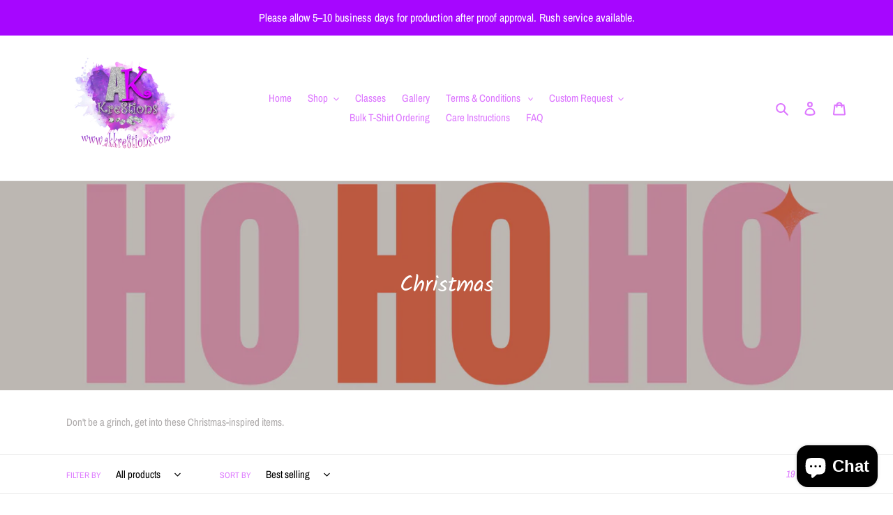

--- FILE ---
content_type: text/javascript;charset=utf-8
request_url: https://assets.cloudlift.app/api/assets/upload.js?shop=ak-kre8tions.myshopify.com
body_size: 22503
content:
window.Cloudlift = window.Cloudlift || {};window.Cloudlift.upload = { config: {"app":"upload","shop":"ak-kre8tions.myshopify.com","url":"https://www.akkre8tions.com","api":"https://api.cloudlift.app","assets":"https://cdn.jsdelivr.net/gh/cloudlift-app/cdn@0.14.29","mode":"prod","currencyFormats":{"moneyFormat":"${{amount}}","moneyWithCurrencyFormat":"${{amount}} USD"},"resources":["https://cdn.jsdelivr.net/gh/cloudlift-app/cdn@0.14.29/static/app-upload.css","https://cdn.jsdelivr.net/gh/cloudlift-app/cdn@0.14.29/static/app-upload.js"],"locale":"en","i18n":{"upload.config.image.editor.color.exposure":"Exposure","upload.config.file.load.error":"Error during load","upload.config.file.size.notavailable":"Size not available","upload.config.error.required":"Please upload a file","upload.config.image.editor.crop.rotate.right":"Rotate right","upload.config.file.button.undo":"Undo","upload.config.error.fileCountMin":"Please upload at least {min} file(s)","upload.config.image.resolution.expected.min":"Minimum resolution is {minResolution}","upload.config.file.upload.error.revert":"Error during revert","upload.config.image.size.tobig":"Image is too big","upload.config.image.editor.resize.height":"Height","upload.config.error.inapp":"Upload error","upload.config.image.editor.crop.aspect.ratio":"Aspect ratio","upload.config.image.editor.button.cancel":"Cancel","upload.config.image.editor.status.error":"Error loading image…","upload.config.file.button.retry":"Retry","upload.config.error.fileCountMax":"Please upload at most {max} file(s)","upload.config.image.editor.util.markup.text":"Text","upload.config.image.ratio.expected":"Expected image ratio {ratio}","upload.config.file.button.remove":"Remove","upload.config.image.resolution.expected.max":"Maximum resolution is {maxResolution}","upload.config.error.inapp.facebook":"Please open the page outside of Facebook","upload.config.image.editor.util.markup.size":"Size","upload.config.image.size.expected.max":"Maximum size is {maxWidth} × {maxHeight}","upload.config.image.editor.util.markup.select":"Select","upload.config.file.uploading":"Uploading","upload.config.image.editor.resize.width":"Width","upload.config.image.editor.crop.flip.horizontal":"Flip horizontal","upload.config.file.link":"\uD83D\uDD17","upload.config.image.editor.status.loading":"Loading image…","upload.config.error.filePagesMin":"Please upload documents with at least {min} pages","upload.config.image.editor.status.processing":"Processing image…","upload.config.file.loading":"Loading","upload.config.file.upload.canceled":"Upload cancelled","upload.config.file.upload.cancel":"tap to cancel","upload.config.image.editor.crop.rotate.left":"Rotate left","upload.config.file.type.notallowed":"File type not allowed","upload.config.file.type.expected":"Expects {lastType}","upload.config.image.editor.util.markup":"Markup","upload.config.file.button.cancel":"Cancel","upload.config.image.editor.status.waiting":"Waiting for image…","upload.config.file.upload.retry":"tap to retry","upload.config.image.editor.resize.apply":"Apply","upload.config.image.editor.color.contrast":"Contrast","upload.config.file.size.tobig":"File is too large","upload.config.dragdrop":"Drag & Drop your files or <u>Browse</u>","upload.config.file.upload.undo":"tap to undo","upload.config.image.editor.color.saturation":"Saturation","upload.config.error.filePagesMax":"Please upload documents with at most {max} pages","upload.config.file.button.upload":"Upload","upload.config.file.size.waiting":"Waiting for size","upload.config.image.editor.util.color":"Colors","upload.config.error.inputs":"Please fill in all required input fields","upload.config.image.editor.util.markup.circle":"Circle","upload.config.image.type.notsupported":"Image type not supported","upload.config.image.editor.crop.flip.vertical":"Flip vertical","upload.config.image.size.expected.min":"Minimum size is {minWidth} × {minHeight}","upload.config.image.editor.button.reset":"Reset","upload.config.image.ratio.invalid":"Image ratio does not match","upload.config.error.ready":"Please wait for the upload to complete","upload.config.image.editor.crop.zoom":"Zoom","upload.config.file.upload.error.remove":"Error during remove","upload.config.image.editor.util.markup.remove":"Remove","upload.config.image.resolution.max":"Image resolution too high","upload.config.image.editor.util.crop":"Crop","upload.config.image.editor.color.brightness":"Brightness","upload.config.error.fileConvert":"File conversion failed","upload.config.image.editor.util.markup.draw":"Draw","upload.config.image.editor.util.resize":"Resize","upload.config.file.upload.error":"Error during upload","upload.config.image.editor.util.filter":"Filter","upload.config.file.upload.complete":"Upload complete","upload.config.error.inapp.instagram":"Please open the page outside of Instagram","upload.config.image.editor.util.markup.arrow":"Arrow","upload.config.file.size.max":"Maximum file size is {filesize}","upload.config.image.resolution.min":"Image resolution is too low","upload.config.image.editor.util.markup.square":"Square","upload.config.image.size.tosmall":"Image is too small","upload.config.file.button.abort":"Abort","upload.config.image.editor.button.confirm":"Upload"},"level":1,"version":"0.14.29","setup":true,"fields":[{"uuid":"cllpwj0mnqy3","required":true,"hidden":false,"field":"upload","propertyTransform":true,"fieldProperty":"properties","fieldId":"_cl-upload","fieldThumbnail":"thumbnail","fieldThumbnailPreview":true,"className":"","label":"Upload High Resolution Photo Here","text":"","selector":"","conditionMode":2,"conditions":[{"field":"product","operator":"equals","value":"accessories","objects":[{"id":"6229062287540","title":"Angel Wing Bling Necklace","handle":null},{"id":"6229077459124","title":"MOM Necklace","handle":null},{"id":"7325866819764","title":"Angel Ornament","handle":"angel-ornament"},{"id":"7328905691316","title":"Memorial Brooch Pin","handle":"memorial-brooch-pin"}],"tags":null}],"styles":{"file-grid":"0","max-height":"600px","min-height":"50px","font-family":"-apple-system, BlinkMacSystemFont, 'Segoe UI', Roboto,\nHelvetica, Arial, sans-serif, 'Apple Color Emoji', 'Segoe UI Emoji',\n'Segoe UI Symbol'","input-order":"top","label-color":"#6b6b6b","file-counter":"0","input-margin":"10px","buttons-color":"#fff","file-multiple":"0","label-font-size":"16px","label-color-drop":"#6b6b6b","area-border-radius":"0px","file-border-radius":"0px","label-font-size-drop":"16px","area-background-color":"#eee","file-background-color":"#ffffff","buttons-background-color":"rgba(0,0,0,0.5)","upload-error-background-color":"#c44e47","upload-success-background-color":"#6b6b6b"},"theme":"basic","css":"#cllpwj0mnqy3 .cl-hide{display:none!important}#cllpwj0mnqy3 .cl-upload--label{color:#6b6b6b;font-size:16px;display:block}#cllpwj0mnqy3 .cl-upload--input-field{margin-bottom:10px}#cllpwj0mnqy3 .cl-upload--input{width:100%;box-sizing:border-box;padding:10px 18px;margin:0;border:1px solid #eee;border-radius:0}#cllpwj0mnqy3 input[type=checkbox].cl-upload--input,#cllpwj0mnqy3 input[type=radio].cl-upload--input{width:1.2em;cursor:pointer}#cllpwj0mnqy3 input[type=radio].cl-upload--input{vertical-align:middle;margin-right:10px}#cllpwj0mnqy3 input[type=color].cl-upload--input{width:40px;height:40px;cursor:pointer;padding:0;border:0}#cllpwj0mnqy3 input[type=radio]+.cl-upload-color-rect{margin-right:10px;margin-bottom:10px}#cllpwj0mnqy3 input[type=radio]:checked+.cl-upload-color-rect{border:2px solid #404040}#cllpwj0mnqy3 .cl-upload-color-rect{width:30px;height:30px;display:inline-block;vertical-align:middle;border-radius:3px}#cllpwj0mnqy3 .cl-upload--invalid{border-color:#b7423b}#cllpwj0mnqy3 .cl-upload--errors{overflow:hidden;transition:max-height 2s ease-out;max-height:0}#cllpwj0mnqy3 .cl-upload--errors.open{max-height:400px}#cllpwj0mnqy3 .cl-upload--error{text-align:center;font-size:14px;cursor:pointer;position:relative;opacity:1;font-family:-apple-system,BlinkMacSystemFont,'Segoe UI',Roboto,Helvetica,Arial,sans-serif,'Apple Color Emoji','Segoe UI Emoji','Segoe UI Symbol';box-sizing:border-box;color:#fff;background-color:#c44e47;padding:.3rem .7rem;margin-bottom:.7rem;border:1px solid transparent;border-color:#b7423b;border-radius:0}#cllpwj0mnqy3 .cl-upload--error:after{content:'x';position:absolute;right:1rem;top:.25rem}#cllpwj0mnqy3 .cl-upload--error.dismissed{opacity:0;transition:opacity .3s ease-out}#cllpwj0mnqy3 .filepond--root{font-family:-apple-system,BlinkMacSystemFont,'Segoe UI',Roboto,Helvetica,Arial,sans-serif,'Apple Color Emoji','Segoe UI Emoji','Segoe UI Symbol'}#cllpwj0mnqy3 .filepond--root .filepond--drop-label{min-height:50px}#cllpwj0mnqy3 .filepond--file-action-button{cursor:pointer;min-height:auto!important;height:1.625em}#cllpwj0mnqy3 .filepond--drop-label{color:#6b6b6b}#cllpwj0mnqy3 .filepond--drop-label label{cursor:pointer;width:auto!important;height:auto!important;position:relative!important;color:#6b6b6b!important;font-size:16px!important}#cllpwj0mnqy3 .filepond--drop-label u{cursor:pointer;text-decoration-color:#6b6b6b}#cllpwj0mnqy3 .filepond--label-action{text-decoration-color:#6b6b6b}#cllpwj0mnqy3 .filepond--panel-root{background-color:#eee!important}#cllpwj0mnqy3 .filepond--panel-root{border-radius:0}#cllpwj0mnqy3 .filepond--item-panel,#cllpwj0mnqy3 .filepond--file-poster-wrapper,#cllpwj0mnqy3 .filepond--image-preview-wrapper{border-radius:0}#cllpwj0mnqy3 .filepond--item-panel{background-color:#fff!important}#cllpwj0mnqy3 .filepond--drip-blob{background-color:#999}#cllpwj0mnqy3 .filepond--file-action-button{background-color:rgba(0,0,0,0.5)}#cllpwj0mnqy3 .filepond--file-action-button{color:#fff}#cllpwj0mnqy3 .filepond--file-action-button:hover,#cllpwj0mnqy3 .filepond--file-action-button:focus{box-shadow:0 0 0 .125em #fff}#cllpwj0mnqy3 .filepond--file{color:#000;font-size:16px}#cllpwj0mnqy3 [data-filepond-item-state*='error'] .filepond--item-panel,#cllpwj0mnqy3 [data-filepond-item-state*='invalid'] .filepond--item-panel{background-color:#c44e47!important}#cllpwj0mnqy3 [data-filepond-item-state*='invalid'] .filepond--file{color:#fff}#cllpwj0mnqy3 [data-filepond-item-state='processing-complete'] .filepond--item-panel{background-color:#6b6b6b!important}#cllpwj0mnqy3 [data-filepond-item-state='processing-complete'] .filepond--file{color:#fff}#cllpwj0mnqy3 .filepond--image-preview-overlay-idle{color:rgba(204,204,204,0.8)}#cllpwj0mnqy3 .filepond--image-preview,#cllpwj0mnqy3 .filepond--file-poster{background-color:#fff}#cllpwj0mnqy3 .filepond--image-preview-overlay-success{color:#6b6b6b}#cllpwj0mnqy3 .filepond--image-preview-overlay-failure{color:#c44e47}","fileMimeTypes":["image/*","application/pdf","application/msword","application/vnd.openxmlformats-officedocument.wordprocessingml.document"],"fileMimeTypesValidate":true,"fileSizeMaxPlan":10,"fileMultiple":false,"fileCountMin":0,"fileCountMax":10,"fileCounter":false,"fileQuantity":false,"fileFetch":false,"fileSubmitRemove":true,"fileSubmitClear":false,"fileName":false,"fileGrid":false,"imagePreview":true,"imageSizeValidate":false,"imageThumbnail":true,"imageThumbnailWidth":500,"imageThumbnailHeight":500,"convert":false,"convertInfo":false,"convertInfoPagesQuantity":false,"convertInfoLengthQuantity":false,"pdfMultiPage":false,"pdfTransparent":false,"serverTransform":false,"imageOriginal":false,"imageEditor":true,"imageEditorOpen":true,"imageEditorCropRestrict":false,"imageEditorCropRatios":[{"label":"Free","value":""},{"label":"Portrait","value":"3:2"},{"label":"Square","value":"1:1"},{"label":"Landscape","value":"4:3"}],"imageEditorUtils":[],"imageEditorPintura":false,"inputFields":[],"variantConfigs":[],"variantConfig":false},{"uuid":"cll7tjeth6v8","required":false,"hidden":false,"field":"Initial & Name ","propertyTransform":true,"fieldProperty":"properties","fieldId":"_cl-upload","fieldThumbnail":"thumbnail","fieldThumbnailPreview":true,"className":"","label":"Inital & Name ","text":"","selector":"","conditionMode":1,"conditions":[{"field":"product","operator":"equals","value":"","objects":[{"id":"6229047443636","title":"Glitter Stem Wine Glass","handle":null}],"tags":null}],"styles":{"file-grid":"0","font-family":"-apple-system, BlinkMacSystemFont, 'Segoe UI', Roboto,\nHelvetica, Arial, sans-serif, 'Apple Color Emoji', 'Segoe UI Emoji',\n'Segoe UI Symbol'","input-order":"top","label-color":"#555","file-counter":"0","input-margin":"10.0px","buttons-color":"#fff","label-font-size":"16.0px","label-color-drop":"#555","area-border-radius":"5.0px","file-border-radius":"5.0px","label-font-size-drop":"16.0px","area-background-color":"#eee","file-background-color":"#555","buttons-background-color":"rgba(0, 0, 0, 0.5)","upload-error-background-color":"#FF0000","upload-success-background-color":"#008000"},"theme":"default","css":"#cll7tjeth6v8 .cl-hide{display:none!important}#cll7tjeth6v8 .cl-upload--label{color:#555;font-size:16px;display:block}#cll7tjeth6v8 .cl-upload--input-field{margin-bottom:10px}#cll7tjeth6v8 .cl-upload--input{width:100%;box-sizing:border-box;padding:10px 18px;margin:0;border:1px solid #eee;border-radius:5px}#cll7tjeth6v8 input[type=checkbox].cl-upload--input,#cll7tjeth6v8 input[type=radio].cl-upload--input{width:1.2em;cursor:pointer}#cll7tjeth6v8 input[type=radio].cl-upload--input{vertical-align:middle;margin-right:10px}#cll7tjeth6v8 input[type=color].cl-upload--input{width:40px;height:40px;cursor:pointer;padding:0;border:0}#cll7tjeth6v8 input[type=radio]+.cl-upload-color-rect{margin-right:10px;margin-bottom:10px}#cll7tjeth6v8 input[type=radio]:checked+.cl-upload-color-rect{border:2px solid #404040}#cll7tjeth6v8 .cl-upload-color-rect{width:30px;height:30px;display:inline-block;vertical-align:middle;border-radius:3px}#cll7tjeth6v8 .cl-upload--invalid{border-color:#e60000}#cll7tjeth6v8 .cl-upload--errors{overflow:hidden;transition:max-height 2s ease-out;max-height:0}#cll7tjeth6v8 .cl-upload--errors.open{max-height:400px}#cll7tjeth6v8 .cl-upload--error{text-align:center;font-size:14px;cursor:pointer;position:relative;opacity:1;font-family:-apple-system,BlinkMacSystemFont,'Segoe UI',Roboto,Helvetica,Arial,sans-serif,'Apple Color Emoji','Segoe UI Emoji','Segoe UI Symbol';box-sizing:border-box;color:#fff;background-color:#f00;padding:.3rem .7rem;margin-bottom:.7rem;border:1px solid transparent;border-color:#e60000;border-radius:5px}#cll7tjeth6v8 .cl-upload--error:after{content:'x';position:absolute;right:1rem;top:.25rem}#cll7tjeth6v8 .cl-upload--error.dismissed{opacity:0;transition:opacity .3s ease-out}#cll7tjeth6v8 .filepond--root{font-family:-apple-system,BlinkMacSystemFont,'Segoe UI',Roboto,Helvetica,Arial,sans-serif,'Apple Color Emoji','Segoe UI Emoji','Segoe UI Symbol'}#cll7tjeth6v8 .filepond--file-action-button{cursor:pointer;min-height:auto!important;height:1.625em}#cll7tjeth6v8 .filepond--drop-label{color:#555}#cll7tjeth6v8 .filepond--drop-label label{cursor:pointer;width:auto!important;height:auto!important;position:relative!important;color:#555!important;font-size:16px!important}#cll7tjeth6v8 .filepond--drop-label u{cursor:pointer;text-decoration-color:#555}#cll7tjeth6v8 .filepond--label-action{text-decoration-color:#555}#cll7tjeth6v8 .filepond--panel-root{background-color:#eee}#cll7tjeth6v8 .filepond--panel-root{border-radius:5px}#cll7tjeth6v8 .filepond--item-panel,#cll7tjeth6v8 .filepond--file-poster-wrapper,#cll7tjeth6v8 .filepond--image-preview-wrapper{border-radius:5px}#cll7tjeth6v8 .filepond--item-panel{background-color:#555}#cll7tjeth6v8 .filepond--drip-blob{background-color:#999}#cll7tjeth6v8 .filepond--file-action-button{background-color:rgba(0,0,0,0.5)}#cll7tjeth6v8 .filepond--file-action-button{color:#fff}#cll7tjeth6v8 .filepond--file-action-button:hover,#cll7tjeth6v8 .filepond--file-action-button:focus{box-shadow:0 0 0 .125em #fff}#cll7tjeth6v8 .filepond--file{color:#fff}#cll7tjeth6v8 [data-filepond-item-state*='error'] .filepond--item-panel,#cll7tjeth6v8 [data-filepond-item-state*='invalid'] .filepond--item-panel{background-color:#f00}#cll7tjeth6v8 [data-filepond-item-state*='invalid'] .filepond--file{color:#fff}#cll7tjeth6v8 [data-filepond-item-state='processing-complete'] .filepond--item-panel{background-color:#008000}#cll7tjeth6v8 [data-filepond-item-state='processing-complete'] .filepond--file{color:#fff}#cll7tjeth6v8 .filepond--image-preview-overlay-idle{color:rgba(34,34,34,0.8)}#cll7tjeth6v8 .filepond--image-preview{background-color:#555}#cll7tjeth6v8 .filepond--image-preview-overlay-success{color:#008000}#cll7tjeth6v8 .filepond--image-preview-overlay-failure{color:#f00}","fileMimeTypes":[],"fileMimeTypesValidate":false,"fileSizeMaxPlan":10,"fileMultiple":false,"fileCountMin":0,"fileCountMax":10,"fileCounter":false,"fileQuantity":false,"fileFetch":false,"fileSubmitRemove":true,"fileSubmitClear":false,"fileName":false,"fileGrid":false,"imagePreview":true,"imageSizeValidate":false,"imageThumbnail":false,"imageThumbnailWidth":500,"imageThumbnailHeight":500,"convert":false,"convertInfo":false,"convertInfoPagesQuantity":false,"convertInfoLengthQuantity":false,"pdfMultiPage":false,"pdfTransparent":false,"serverTransform":false,"imageOriginal":false,"imageEditor":true,"imageEditorOpen":true,"imageEditorCropRestrict":false,"imageEditorCropRatios":[{"label":"Free","value":""},{"label":"Portrait","value":"3:2"},{"label":"Square","value":"1:1"},{"label":"Landscape","value":"4:3"}],"imageEditorUtils":[],"imageEditorPintura":false,"inputFields":[{"field":"Initial & Name ","type":"text","value":"","label":"Initial & Name ","required":true}],"variantConfigs":[],"variantConfig":false},{"uuid":"clktqjxdkd1b","required":false,"hidden":false,"field":"upload","propertyTransform":true,"fieldProperty":"properties","fieldId":"_cl-upload","fieldThumbnail":"thumbnail","fieldThumbnailPreview":true,"className":"","label":"Upload High Resolution Photo","text":"","selector":"","conditionMode":1,"conditions":[{"field":"product","operator":"equals","value":"","objects":[{"id":"6229072412852","title":"Customized Mermaid Pillow","handle":null},{"id":"6543755280564","title":"Recreational Tray","handle":null},{"id":"6552379556020","title":"Square Pillow","handle":null},{"id":"6543808299188","title":"Writing Board","handle":null},{"id":"6552356683956","title":"Adult Face Mask w/Filter","handle":null},{"id":"6593537441972","title":"Mirror Photo Stand","handle":null},{"id":"6925043204276","title":"Silk Square Pillow","handle":"silk-square-pillow"},{"id":"7237106729140","title":"Plush Elf","handle":"plush-elf"},{"id":"7505344889012","title":"Custom Printed Gift Bag","handle":"custom-printed-gift-bag"}],"tags":null}],"styles":{"file-grid":"0","font-family":"-apple-system, BlinkMacSystemFont, 'Segoe UI', Roboto,\nHelvetica, Arial, sans-serif, 'Apple Color Emoji', 'Segoe UI Emoji',\n'Segoe UI Symbol'","input-order":"top","label-color":"#668aff","file-counter":"0","input-margin":"10.0px","buttons-color":"#fff","label-font-size":"24.0px","label-color-drop":"#ffffff","area-border-radius":"5.0px","file-border-radius":"5.0px","label-font-size-drop":"16.0px","area-background-color":"#668aff","file-background-color":"#e6ecff","buttons-background-color":"#668aff","upload-error-background-color":"#c44e47","upload-success-background-color":"#435ba8"},"theme":"ocean","css":"#clktqjxdkd1b .cl-hide{display:none!important}#clktqjxdkd1b .cl-upload--label{color:#668aff;font-size:24px;display:block}#clktqjxdkd1b .cl-upload--input-field{margin-bottom:10px}#clktqjxdkd1b .cl-upload--input{width:100%;box-sizing:border-box;padding:10px 18px;margin:0;border:1px solid #668aff;border-radius:5px}#clktqjxdkd1b input[type=checkbox].cl-upload--input,#clktqjxdkd1b input[type=radio].cl-upload--input{width:1.2em;cursor:pointer}#clktqjxdkd1b input[type=radio].cl-upload--input{vertical-align:middle;margin-right:10px}#clktqjxdkd1b input[type=color].cl-upload--input{width:40px;height:40px;cursor:pointer;padding:0;border:0}#clktqjxdkd1b input[type=radio]+.cl-upload-color-rect{margin-right:10px;margin-bottom:10px}#clktqjxdkd1b input[type=radio]:checked+.cl-upload-color-rect{border:2px solid #404040}#clktqjxdkd1b .cl-upload-color-rect{width:30px;height:30px;display:inline-block;vertical-align:middle;border-radius:3px}#clktqjxdkd1b .cl-upload--invalid{border-color:#b7423b}#clktqjxdkd1b .cl-upload--errors{overflow:hidden;transition:max-height 2s ease-out;max-height:0}#clktqjxdkd1b .cl-upload--errors.open{max-height:400px}#clktqjxdkd1b .cl-upload--error{text-align:center;font-size:16px;cursor:pointer;position:relative;opacity:1;font-family:-apple-system,BlinkMacSystemFont,'Segoe UI',Roboto,Helvetica,Arial,sans-serif,'Apple Color Emoji','Segoe UI Emoji','Segoe UI Symbol';box-sizing:border-box;color:#fff;background-color:#c44e47;padding:.3rem .7rem;margin-bottom:.7rem;border:1px solid transparent;border-color:#b7423b;border-radius:5px}#clktqjxdkd1b .cl-upload--error:after{content:'x';position:absolute;right:1rem;top:.25rem}#clktqjxdkd1b .cl-upload--error.dismissed{opacity:0;transition:opacity .3s ease-out}#clktqjxdkd1b .filepond--root{font-family:-apple-system,BlinkMacSystemFont,'Segoe UI',Roboto,Helvetica,Arial,sans-serif,'Apple Color Emoji','Segoe UI Emoji','Segoe UI Symbol'}#clktqjxdkd1b .filepond--file-action-button{cursor:pointer;min-height:auto!important;height:1.625em}#clktqjxdkd1b .filepond--drop-label{color:#fff}#clktqjxdkd1b .filepond--drop-label label{cursor:pointer;width:auto!important;height:auto!important;position:relative!important;color:#fff!important;font-size:16px!important}#clktqjxdkd1b .filepond--drop-label u{cursor:pointer;text-decoration-color:#fff}#clktqjxdkd1b .filepond--label-action{text-decoration-color:#fff}#clktqjxdkd1b .filepond--panel-root{background-color:#668aff}#clktqjxdkd1b .filepond--panel-root{border-radius:5px}#clktqjxdkd1b .filepond--item-panel,#clktqjxdkd1b .filepond--file-poster-wrapper,#clktqjxdkd1b .filepond--image-preview-wrapper{border-radius:5px}#clktqjxdkd1b .filepond--item-panel{background-color:#e6ecff}#clktqjxdkd1b .filepond--drip-blob{background-color:#999}#clktqjxdkd1b .filepond--file-action-button{background-color:#668aff}#clktqjxdkd1b .filepond--file-action-button{color:#fff}#clktqjxdkd1b .filepond--file-action-button:hover,#clktqjxdkd1b .filepond--file-action-button:focus{box-shadow:0 0 0 .125em #fff}#clktqjxdkd1b .filepond--file{color:#000}#clktqjxdkd1b [data-filepond-item-state*='error'] .filepond--item-panel,#clktqjxdkd1b [data-filepond-item-state*='invalid'] .filepond--item-panel{background-color:#c44e47}#clktqjxdkd1b [data-filepond-item-state*='invalid'] .filepond--file{color:#fff}#clktqjxdkd1b [data-filepond-item-state='processing-complete'] .filepond--item-panel{background-color:#435ba8}#clktqjxdkd1b [data-filepond-item-state='processing-complete'] .filepond--file{color:#fff}#clktqjxdkd1b .filepond--image-preview-overlay-idle{color:rgba(128,158,255,0.8)}#clktqjxdkd1b .filepond--image-preview{background-color:#e6ecff}#clktqjxdkd1b .filepond--image-preview-overlay-success{color:#435ba8}#clktqjxdkd1b .filepond--image-preview-overlay-failure{color:#c44e47}","fileMimeTypes":[],"fileMimeTypesValidate":false,"fileSizeMaxPlan":10,"fileMultiple":true,"fileCountMin":0,"fileCountMax":10,"fileCounter":false,"fileQuantity":false,"fileFetch":false,"fileSubmitRemove":true,"fileSubmitClear":false,"fileName":false,"fileGrid":false,"imagePreview":true,"imageSizeValidate":false,"imageThumbnail":true,"imageThumbnailWidth":500,"imageThumbnailHeight":500,"convert":false,"convertInfo":false,"convertInfoPagesQuantity":false,"convertInfoLengthQuantity":false,"pdfMultiPage":false,"pdfTransparent":false,"serverTransform":false,"imageOriginal":false,"imageEditor":true,"imageEditorOpen":true,"imageEditorCropRestrict":false,"imageEditorCropRatios":[{"label":"Free","value":""},{"label":"Portrait","value":"3:2"},{"label":"Square","value":"1:1"},{"label":"Landscape","value":"4:3"}],"imageEditorUtils":[],"imageEditorPintura":false,"inputFields":[{"field":"Personalization Wording Request ","type":"text","value":"","label":"Personalization Wording Request (wording, colors, themes etc)","required":false}],"variantConfigs":[],"variantConfig":false},{"uuid":"clff6rexsgtj","required":true,"hidden":false,"field":"upload","propertyTransform":true,"fieldProperty":"contact","fieldId":"_cl-upload","fieldThumbnail":"thumbnail","fieldThumbnailPreview":true,"className":"","label":"Picture wanted (High Resolution) or Example Upload Here ","text":"","selector":"","conditionMode":0,"conditions":[],"styles":{"file-grid":"0","font-family":"-apple-system, BlinkMacSystemFont, 'Segoe UI', Roboto,\nHelvetica, Arial, sans-serif, 'Apple Color Emoji', 'Segoe UI Emoji',\n'Segoe UI Symbol'","input-order":"top","label-color":"#555","file-counter":"1","input-margin":"10.0px","buttons-color":"#fff","label-font-size":"16.0px","label-color-drop":"#555","area-border-radius":"5.0px","file-border-radius":"5.0px","label-font-size-drop":"16.0px","area-background-color":"#eee","file-background-color":"#555","buttons-background-color":"rgba(0,0,0,0.5)","upload-error-background-color":"#FF0000","upload-success-background-color":"#008000"},"theme":"default","css":"#clff6rexsgtj .cl-hide{display:none!important}#clff6rexsgtj .cl-upload--label{color:#555;font-size:16px;display:block}#clff6rexsgtj .cl-upload--input-field{margin-bottom:10px}#clff6rexsgtj .cl-upload--input{width:100%;box-sizing:border-box;padding:10px 18px;margin:0;border:1px solid #eee;border-radius:5px}#clff6rexsgtj input[type=checkbox].cl-upload--input,#clff6rexsgtj input[type=radio].cl-upload--input{width:1.2em;cursor:pointer}#clff6rexsgtj input[type=radio].cl-upload--input{vertical-align:middle;margin-right:10px}#clff6rexsgtj input[type=color].cl-upload--input{width:40px;height:40px;cursor:pointer;padding:0;border:0}#clff6rexsgtj input[type=radio]+.cl-upload-color-rect{margin-right:10px;margin-bottom:10px}#clff6rexsgtj input[type=radio]:checked+.cl-upload-color-rect{border:2px solid #404040}#clff6rexsgtj .cl-upload-color-rect{width:30px;height:30px;display:inline-block;vertical-align:middle;border-radius:3px}#clff6rexsgtj .cl-upload--invalid{border-color:#e60000}#clff6rexsgtj .cl-upload--errors{overflow:hidden;transition:max-height 2s ease-out;max-height:0}#clff6rexsgtj .cl-upload--errors.open{max-height:400px}#clff6rexsgtj .cl-upload--error{text-align:center;font-size:14px;cursor:pointer;position:relative;opacity:1;font-family:-apple-system,BlinkMacSystemFont,'Segoe UI',Roboto,Helvetica,Arial,sans-serif,'Apple Color Emoji','Segoe UI Emoji','Segoe UI Symbol';box-sizing:border-box;color:#fff;background-color:#f00;padding:.3rem .7rem;margin-bottom:.7rem;border:1px solid transparent;border-color:#e60000;border-radius:5px}#clff6rexsgtj .cl-upload--error:after{content:'x';position:absolute;right:1rem;top:.25rem}#clff6rexsgtj .cl-upload--error.dismissed{opacity:0;transition:opacity .3s ease-out}#clff6rexsgtj .filepond--root .filepond--drop-label{min-height:5.5em;padding-bottom:.5em}#clff6rexsgtj .filepond--root .filepond--list-scroller{margin-bottom:2em}#clff6rexsgtj .cl-upload--counter{position:absolute;left:0;right:0;bottom:.5rem;z-index:10;text-align:center;font-size:12px;color:#555;font-weight:bold;font-family:-apple-system,BlinkMacSystemFont,'Segoe UI',Roboto,Helvetica,Arial,sans-serif,'Apple Color Emoji','Segoe UI Emoji','Segoe UI Symbol'}#clff6rexsgtj .filepond--root{font-family:-apple-system,BlinkMacSystemFont,'Segoe UI',Roboto,Helvetica,Arial,sans-serif,'Apple Color Emoji','Segoe UI Emoji','Segoe UI Symbol'}#clff6rexsgtj .filepond--file-action-button{cursor:pointer;min-height:auto!important;height:1.625em}#clff6rexsgtj .filepond--drop-label{color:#555}#clff6rexsgtj .filepond--drop-label label{cursor:pointer;width:auto!important;height:auto!important;position:relative!important;color:#555!important;font-size:16px!important}#clff6rexsgtj .filepond--drop-label u{cursor:pointer;text-decoration-color:#555}#clff6rexsgtj .filepond--label-action{text-decoration-color:#555}#clff6rexsgtj .filepond--panel-root{background-color:#eee!important}#clff6rexsgtj .filepond--panel-root{border-radius:5px}#clff6rexsgtj .filepond--item-panel,#clff6rexsgtj .filepond--file-poster-wrapper,#clff6rexsgtj .filepond--image-preview-wrapper{border-radius:5px}#clff6rexsgtj .filepond--item-panel{background-color:#555!important}#clff6rexsgtj .filepond--drip-blob{background-color:#999}#clff6rexsgtj .filepond--file-action-button{background-color:rgba(0,0,0,0.5)}#clff6rexsgtj .filepond--file-action-button{color:#fff}#clff6rexsgtj .filepond--file-action-button:hover,#clff6rexsgtj .filepond--file-action-button:focus{box-shadow:0 0 0 .125em #fff}#clff6rexsgtj .filepond--file{color:#fff;font-size:16px}#clff6rexsgtj [data-filepond-item-state*='error'] .filepond--item-panel,#clff6rexsgtj [data-filepond-item-state*='invalid'] .filepond--item-panel{background-color:#f00!important}#clff6rexsgtj [data-filepond-item-state*='invalid'] .filepond--file{color:#fff}#clff6rexsgtj [data-filepond-item-state='processing-complete'] .filepond--item-panel{background-color:#008000!important}#clff6rexsgtj [data-filepond-item-state='processing-complete'] .filepond--file{color:#fff}#clff6rexsgtj .filepond--image-preview-overlay-idle{color:rgba(34,34,34,0.8)}#clff6rexsgtj .filepond--image-preview{background-color:#555}#clff6rexsgtj .filepond--image-preview-overlay-success{color:#008000}#clff6rexsgtj .filepond--image-preview-overlay-failure{color:#f00}","fileMimeTypes":[],"fileMimeTypesValidate":false,"fileSizeMaxPlan":10,"fileMultiple":true,"fileCountMin":1,"fileCountMax":15,"fileCounter":true,"fileQuantity":false,"fileFetch":true,"fileSubmitRemove":true,"fileSubmitClear":false,"fileName":false,"fileGrid":false,"imagePreview":true,"imageSizeValidate":false,"imageThumbnail":true,"imageThumbnailWidth":500,"imageThumbnailHeight":500,"convert":false,"convertInfo":false,"convertInfoPagesQuantity":false,"convertInfoLengthQuantity":false,"pdfMultiPage":false,"pdfTransparent":false,"serverTransform":false,"imageOriginal":false,"imageEditor":true,"imageEditorOpen":true,"imageEditorCropRestrict":false,"imageEditorCropRatios":[{"label":"Free","value":""},{"label":"Portrait","value":"3:2"},{"label":"Square","value":"1:1"},{"label":"Landscape","value":"4:3"}],"imageEditorUtils":[],"imageEditorPintura":false,"inputFields":[],"variantConfigs":[],"variantConfig":false},{"uuid":"clgnwpkczamm","required":false,"hidden":false,"field":"upload","propertyTransform":true,"fieldProperty":"properties","fieldId":"_cl-upload","fieldThumbnail":"thumbnail","fieldThumbnailPreview":true,"className":"","label":"","text":"","selector":"","conditionMode":1,"conditions":[{"field":"product","operator":"equals","value":"","objects":[{"id":"6593899987124","title":"Bullet Tumbler","handle":null},{"id":"6552395645108","title":"Custom Tumbler","handle":null},{"id":"6606749925556","title":"Wine & Cheese Tray","handle":null},{"id":"6977886683316","title":"20 oz Speaker Tumbler","handle":"20-oz-speaker-tumbler"},{"id":"6997828993204","title":"11 oz Custom Mug","handle":"11-oz-custom-mug"},{"id":"6997822374068","title":"Shot Glass","handle":"shot-glass"},{"id":"6997830533300","title":"Bling Flask","handle":"bling-flask"},{"id":"7388603285684","title":"40 oz Tumbler w/ Handle","handle":"40-oz-tumbler-w-handle"}],"tags":null},{"field":"product_title","operator":"contains","value":"flask","objects":null,"tags":null}],"styles":{"file-grid":"0","font-family":"-apple-system, BlinkMacSystemFont, 'Segoe UI', Roboto,\nHelvetica, Arial, sans-serif, 'Apple Color Emoji', 'Segoe UI Emoji',\n'Segoe UI Symbol'","input-order":"top","label-color":"#555","file-counter":"0","input-margin":"10.0px","buttons-color":"#fff","label-font-size":"16.0px","label-color-drop":"#555","area-border-radius":"5.0px","file-border-radius":"5.0px","label-font-size-drop":"16.0px","area-background-color":"#eee","file-background-color":"#555","buttons-background-color":"rgba(0, 0, 0, 0.5)","upload-error-background-color":"#FF0000","upload-success-background-color":"#008000"},"theme":"default","css":"#clgnwpkczamm .cl-hide{display:none!important}#clgnwpkczamm .cl-upload--label{color:#555;font-size:16px;display:block}#clgnwpkczamm .cl-upload--input-field{margin-bottom:10px}#clgnwpkczamm .cl-upload--input{width:100%;box-sizing:border-box;padding:10px 18px;margin:0;border:1px solid #eee;border-radius:5px}#clgnwpkczamm input[type=checkbox].cl-upload--input,#clgnwpkczamm input[type=radio].cl-upload--input{width:1.2em;cursor:pointer}#clgnwpkczamm input[type=radio].cl-upload--input{vertical-align:middle;margin-right:10px}#clgnwpkczamm input[type=color].cl-upload--input{width:40px;height:40px;cursor:pointer;padding:0;border:0}#clgnwpkczamm input[type=radio]+.cl-upload-color-rect{margin-right:10px;margin-bottom:10px}#clgnwpkczamm input[type=radio]:checked+.cl-upload-color-rect{border:2px solid #404040}#clgnwpkczamm .cl-upload-color-rect{width:30px;height:30px;display:inline-block;vertical-align:middle;border-radius:3px}#clgnwpkczamm .cl-upload--invalid{border-color:#e60000}#clgnwpkczamm .cl-upload--errors{overflow:hidden;transition:max-height 2s ease-out;max-height:0}#clgnwpkczamm .cl-upload--errors.open{max-height:400px}#clgnwpkczamm .cl-upload--error{text-align:center;font-size:14px;cursor:pointer;position:relative;opacity:1;font-family:-apple-system,BlinkMacSystemFont,'Segoe UI',Roboto,Helvetica,Arial,sans-serif,'Apple Color Emoji','Segoe UI Emoji','Segoe UI Symbol';box-sizing:border-box;color:#fff;background-color:#f00;padding:.3rem .7rem;margin-bottom:.7rem;border:1px solid transparent;border-color:#e60000;border-radius:5px}#clgnwpkczamm .cl-upload--error:after{content:'x';position:absolute;right:1rem;top:.25rem}#clgnwpkczamm .cl-upload--error.dismissed{opacity:0;transition:opacity .3s ease-out}#clgnwpkczamm .filepond--root{font-family:-apple-system,BlinkMacSystemFont,'Segoe UI',Roboto,Helvetica,Arial,sans-serif,'Apple Color Emoji','Segoe UI Emoji','Segoe UI Symbol'}#clgnwpkczamm .filepond--file-action-button{cursor:pointer;min-height:auto!important;height:1.625em}#clgnwpkczamm .filepond--drop-label{color:#555}#clgnwpkczamm .filepond--drop-label label{cursor:pointer;width:auto!important;height:auto!important;position:relative!important;color:#555!important;font-size:16px!important}#clgnwpkczamm .filepond--drop-label u{cursor:pointer;text-decoration-color:#555}#clgnwpkczamm .filepond--label-action{text-decoration-color:#555}#clgnwpkczamm .filepond--panel-root{background-color:#eee}#clgnwpkczamm .filepond--panel-root{border-radius:5px}#clgnwpkczamm .filepond--item-panel,#clgnwpkczamm .filepond--file-poster-wrapper,#clgnwpkczamm .filepond--image-preview-wrapper{border-radius:5px}#clgnwpkczamm .filepond--item-panel{background-color:#555}#clgnwpkczamm .filepond--drip-blob{background-color:#999}#clgnwpkczamm .filepond--file-action-button{background-color:rgba(0,0,0,0.5)}#clgnwpkczamm .filepond--file-action-button{color:#fff}#clgnwpkczamm .filepond--file-action-button:hover,#clgnwpkczamm .filepond--file-action-button:focus{box-shadow:0 0 0 .125em #fff}#clgnwpkczamm .filepond--file{color:#fff}#clgnwpkczamm [data-filepond-item-state*='error'] .filepond--item-panel,#clgnwpkczamm [data-filepond-item-state*='invalid'] .filepond--item-panel{background-color:#f00}#clgnwpkczamm [data-filepond-item-state*='invalid'] .filepond--file{color:#fff}#clgnwpkczamm [data-filepond-item-state='processing-complete'] .filepond--item-panel{background-color:#008000}#clgnwpkczamm [data-filepond-item-state='processing-complete'] .filepond--file{color:#fff}#clgnwpkczamm .filepond--image-preview-overlay-idle{color:rgba(34,34,34,0.8)}#clgnwpkczamm .filepond--image-preview{background-color:#555}#clgnwpkczamm .filepond--image-preview-overlay-success{color:#008000}#clgnwpkczamm .filepond--image-preview-overlay-failure{color:#f00}","fileMimeTypes":[],"fileMimeTypesValidate":false,"fileSizeMaxPlan":10,"fileMultiple":false,"fileCountMin":0,"fileCountMax":10,"fileCounter":false,"fileQuantity":false,"fileFetch":false,"fileSubmitRemove":true,"fileSubmitClear":false,"fileName":false,"fileGrid":false,"imagePreview":true,"imageSizeValidate":false,"imageThumbnail":false,"imageThumbnailWidth":500,"imageThumbnailHeight":500,"convert":false,"convertInfo":false,"convertInfoPagesQuantity":false,"convertInfoLengthQuantity":false,"pdfMultiPage":false,"pdfTransparent":false,"serverTransform":false,"imageOriginal":false,"imageEditor":true,"imageEditorOpen":true,"imageEditorCropRestrict":false,"imageEditorCropRatios":[{"label":"Free","value":""},{"label":"Portrait","value":"3:2"},{"label":"Square","value":"1:1"},{"label":"Landscape","value":"4:3"}],"imageEditorUtils":[],"imageEditorPintura":false,"inputFields":[{"field":"","type":"text","value":"","label":"Personalization (wording, colors, theme etc)","required":false}],"variantConfigs":[],"variantConfig":false},{"uuid":"cldj2vetrzjj","required":false,"hidden":true,"field":"upload","propertyTransform":true,"fieldProperty":"properties","fieldId":"_cl-upload","fieldThumbnail":"thumbnail","fieldThumbnailPreview":true,"className":"","label":"","text":"","selector":"","conditionMode":1,"conditions":[{"field":"product","operator":"equals","value":"","objects":[{"id":"6603850121396","title":"Acrylic Skinny Tumbler","handle":null}],"tags":null}],"styles":{"file-grid":"0","font-family":"-apple-system, BlinkMacSystemFont, 'Segoe UI', Roboto,\nHelvetica, Arial, sans-serif, 'Apple Color Emoji', 'Segoe UI Emoji',\n'Segoe UI Symbol'","input-order":"top","label-color":"#555","file-counter":"0","input-margin":"10.0px","buttons-color":"#fff","label-font-size":"16.0px","label-color-drop":"#555","area-border-radius":"5.0px","file-border-radius":"5.0px","label-font-size-drop":"16.0px","area-background-color":"#eee","file-background-color":"#555","buttons-background-color":"rgba(0,0,0,0.5)","upload-error-background-color":"#FF0000","upload-success-background-color":"#008000"},"theme":"default","css":"#cldj2vetrzjj .cl-hide{display:none!important}#cldj2vetrzjj .cl-upload--label{color:#555;font-size:16px;display:block}#cldj2vetrzjj .cl-upload--input-field{margin-bottom:10px}#cldj2vetrzjj .cl-upload--input{width:100%;box-sizing:border-box;padding:10px 18px;margin:0;border:1px solid #eee;border-radius:5px}#cldj2vetrzjj input[type=checkbox].cl-upload--input,#cldj2vetrzjj input[type=radio].cl-upload--input{width:1.2em;cursor:pointer}#cldj2vetrzjj input[type=radio].cl-upload--input{vertical-align:middle;margin-right:10px}#cldj2vetrzjj input[type=color].cl-upload--input{width:40px;height:40px;cursor:pointer;padding:0;border:0}#cldj2vetrzjj input[type=radio]+.cl-upload-color-rect{margin-right:10px;margin-bottom:10px}#cldj2vetrzjj input[type=radio]:checked+.cl-upload-color-rect{border:2px solid #404040}#cldj2vetrzjj .cl-upload-color-rect{width:30px;height:30px;display:inline-block;vertical-align:middle;border-radius:3px}#cldj2vetrzjj .cl-upload--invalid{border-color:#e60000}#cldj2vetrzjj .cl-upload--errors{overflow:hidden;transition:max-height 2s ease-out;max-height:0}#cldj2vetrzjj .cl-upload--errors.open{max-height:400px}#cldj2vetrzjj .cl-upload--error{text-align:center;font-size:14px;cursor:pointer;position:relative;opacity:1;font-family:-apple-system,BlinkMacSystemFont,'Segoe UI',Roboto,Helvetica,Arial,sans-serif,'Apple Color Emoji','Segoe UI Emoji','Segoe UI Symbol';box-sizing:border-box;color:#fff;background-color:#f00;padding:.3rem .7rem;margin-bottom:.7rem;border:1px solid transparent;border-color:#e60000;border-radius:5px}#cldj2vetrzjj .cl-upload--error:after{content:'x';position:absolute;right:1rem;top:.25rem}#cldj2vetrzjj .cl-upload--error.dismissed{opacity:0;transition:opacity .3s ease-out}#cldj2vetrzjj .filepond--root{font-family:-apple-system,BlinkMacSystemFont,'Segoe UI',Roboto,Helvetica,Arial,sans-serif,'Apple Color Emoji','Segoe UI Emoji','Segoe UI Symbol'}#cldj2vetrzjj .filepond--file-action-button{cursor:pointer;min-height:auto!important;height:1.625em}#cldj2vetrzjj .filepond--drop-label{color:#555}#cldj2vetrzjj .filepond--drop-label label{cursor:pointer;width:auto!important;height:auto!important;position:relative!important;color:#555!important;font-size:16px!important}#cldj2vetrzjj .filepond--drop-label u{cursor:pointer;text-decoration-color:#555}#cldj2vetrzjj .filepond--label-action{text-decoration-color:#555}#cldj2vetrzjj .filepond--panel-root{background-color:#eee}#cldj2vetrzjj .filepond--panel-root{border-radius:5px}#cldj2vetrzjj .filepond--item-panel,#cldj2vetrzjj .filepond--file-poster-wrapper,#cldj2vetrzjj .filepond--image-preview-wrapper{border-radius:5px}#cldj2vetrzjj .filepond--item-panel{background-color:#555}#cldj2vetrzjj .filepond--drip-blob{background-color:#999}#cldj2vetrzjj .filepond--file-action-button{background-color:rgba(0,0,0,0.5)}#cldj2vetrzjj .filepond--file-action-button{color:#fff}#cldj2vetrzjj .filepond--file-action-button:hover,#cldj2vetrzjj .filepond--file-action-button:focus{box-shadow:0 0 0 .125em #fff}#cldj2vetrzjj .filepond--file{color:#fff}#cldj2vetrzjj [data-filepond-item-state*='error'] .filepond--item-panel,#cldj2vetrzjj [data-filepond-item-state*='invalid'] .filepond--item-panel{background-color:#f00}#cldj2vetrzjj [data-filepond-item-state*='invalid'] .filepond--file{color:#fff}#cldj2vetrzjj [data-filepond-item-state='processing-complete'] .filepond--item-panel{background-color:#008000}#cldj2vetrzjj [data-filepond-item-state='processing-complete'] .filepond--file{color:#fff}#cldj2vetrzjj .filepond--image-preview-overlay-idle{color:rgba(34,34,34,0.8)}#cldj2vetrzjj .filepond--image-preview{background-color:#555}#cldj2vetrzjj .filepond--image-preview-overlay-success{color:#008000}#cldj2vetrzjj .filepond--image-preview-overlay-failure{color:#f00}","fileMimeTypes":[],"fileMimeTypesValidate":false,"fileSizeMaxPlan":10,"fileMultiple":false,"fileCountMin":0,"fileCountMax":10,"fileCounter":false,"fileQuantity":false,"fileFetch":false,"fileSubmitRemove":true,"fileSubmitClear":false,"fileName":false,"fileGrid":false,"imagePreview":false,"imageSizeValidate":true,"imageThumbnail":false,"imageThumbnailWidth":500,"imageThumbnailHeight":500,"convert":false,"convertInfo":false,"convertInfoPagesQuantity":false,"convertInfoLengthQuantity":false,"pdfMultiPage":false,"pdfTransparent":false,"serverTransform":false,"imageOriginal":false,"imageEditor":false,"imageEditorOpen":true,"imageEditorCropRestrict":false,"imageEditorCropRatios":[{"label":"Free","value":""},{"label":"Portrait","value":"3:2"},{"label":"Square","value":"1:1"},{"label":"Landscape","value":"4:3"}],"imageEditorUtils":[],"imageEditorPintura":false,"inputFields":[{"field":"","type":"text","value":"","label":"Personalized info(words,color, name)","required":false}],"variantConfigs":[],"variantConfig":false},{"uuid":"clylhbhzsnx3","required":false,"hidden":false,"field":"upload","propertyTransform":true,"fieldProperty":"properties","fieldId":"_cl-upload","fieldThumbnail":"thumbnail","fieldThumbnailPreview":true,"className":"","label":"","text":"","selector":"","conditionMode":1,"conditions":[{"field":"product","operator":"equals","value":"","objects":[{"id":"6693174837428","title":"Paparazzi Shirt","handle":null}],"tags":null}],"styles":{"file-grid":"0","font-family":"-apple-system, BlinkMacSystemFont, 'Segoe UI', Roboto,\nHelvetica, Arial, sans-serif, 'Apple Color Emoji', 'Segoe UI Emoji',\n'Segoe UI Symbol'","input-order":"top","label-color":"#555","file-counter":"0","input-margin":"10.0px","buttons-color":"#fff","label-font-size":"16.0px","label-color-drop":"#555","area-border-radius":"5.0px","file-border-radius":"5.0px","label-font-size-drop":"16.0px","area-background-color":"#eee","file-background-color":"#555","buttons-background-color":"rgba(0,0,0,0.5)","upload-error-background-color":"#FF0000","upload-success-background-color":"#008000"},"theme":"default","css":"#clylhbhzsnx3 .cl-hide{display:none!important}#clylhbhzsnx3 .cl-upload--label{color:#555;font-size:16px;display:block}#clylhbhzsnx3 .cl-upload--input-field{margin-bottom:10px}#clylhbhzsnx3 .cl-upload--input{width:100%;box-sizing:border-box;padding:10px 18px;margin:0;border:1px solid #eee;border-radius:5px}#clylhbhzsnx3 input[type=checkbox].cl-upload--input,#clylhbhzsnx3 input[type=radio].cl-upload--input{width:1.2em;cursor:pointer}#clylhbhzsnx3 input[type=radio].cl-upload--input{vertical-align:middle;margin-right:10px}#clylhbhzsnx3 input[type=color].cl-upload--input{width:40px;height:40px;cursor:pointer;padding:0;border:0}#clylhbhzsnx3 input[type=radio]+.cl-upload-color-rect{margin-right:10px;margin-bottom:10px}#clylhbhzsnx3 input[type=radio]:checked+.cl-upload-color-rect{border:2px solid #404040}#clylhbhzsnx3 .cl-upload-color-rect{width:30px;height:30px;display:inline-block;vertical-align:middle;border-radius:3px}#clylhbhzsnx3 .cl-upload--invalid{border-color:#e60000}#clylhbhzsnx3 .cl-upload--errors{overflow:hidden;transition:max-height 2s ease-out;max-height:0}#clylhbhzsnx3 .cl-upload--errors.open{max-height:400px}#clylhbhzsnx3 .cl-upload--error{text-align:center;font-size:14px;cursor:pointer;position:relative;opacity:1;font-family:-apple-system,BlinkMacSystemFont,'Segoe UI',Roboto,Helvetica,Arial,sans-serif,'Apple Color Emoji','Segoe UI Emoji','Segoe UI Symbol';box-sizing:border-box;color:#fff;background-color:#f00;padding:.3rem .7rem;margin-bottom:.7rem;border:1px solid transparent;border-color:#e60000;border-radius:5px}#clylhbhzsnx3 .cl-upload--error:after{content:'x';position:absolute;right:1rem;top:.25rem}#clylhbhzsnx3 .cl-upload--error.dismissed{opacity:0;transition:opacity .3s ease-out}#clylhbhzsnx3 .filepond--root{font-family:-apple-system,BlinkMacSystemFont,'Segoe UI',Roboto,Helvetica,Arial,sans-serif,'Apple Color Emoji','Segoe UI Emoji','Segoe UI Symbol'}#clylhbhzsnx3 .filepond--file-action-button{cursor:pointer;min-height:auto!important;height:1.625em}#clylhbhzsnx3 .filepond--drop-label{color:#555}#clylhbhzsnx3 .filepond--drop-label label{cursor:pointer;width:auto!important;height:auto!important;position:relative!important;color:#555!important;font-size:16px!important}#clylhbhzsnx3 .filepond--drop-label u{cursor:pointer;text-decoration-color:#555}#clylhbhzsnx3 .filepond--label-action{text-decoration-color:#555}#clylhbhzsnx3 .filepond--panel-root{background-color:#eee}#clylhbhzsnx3 .filepond--panel-root{border-radius:5px}#clylhbhzsnx3 .filepond--item-panel,#clylhbhzsnx3 .filepond--file-poster-wrapper,#clylhbhzsnx3 .filepond--image-preview-wrapper{border-radius:5px}#clylhbhzsnx3 .filepond--item-panel{background-color:#555}#clylhbhzsnx3 .filepond--drip-blob{background-color:#999}#clylhbhzsnx3 .filepond--file-action-button{background-color:rgba(0,0,0,0.5)}#clylhbhzsnx3 .filepond--file-action-button{color:#fff}#clylhbhzsnx3 .filepond--file-action-button:hover,#clylhbhzsnx3 .filepond--file-action-button:focus{box-shadow:0 0 0 .125em #fff}#clylhbhzsnx3 .filepond--file{color:#fff}#clylhbhzsnx3 [data-filepond-item-state*='error'] .filepond--item-panel,#clylhbhzsnx3 [data-filepond-item-state*='invalid'] .filepond--item-panel{background-color:#f00}#clylhbhzsnx3 [data-filepond-item-state*='invalid'] .filepond--file{color:#fff}#clylhbhzsnx3 [data-filepond-item-state='processing-complete'] .filepond--item-panel{background-color:#008000}#clylhbhzsnx3 [data-filepond-item-state='processing-complete'] .filepond--file{color:#fff}#clylhbhzsnx3 .filepond--image-preview-overlay-idle{color:rgba(34,34,34,0.8)}#clylhbhzsnx3 .filepond--image-preview{background-color:#555}#clylhbhzsnx3 .filepond--image-preview-overlay-success{color:#008000}#clylhbhzsnx3 .filepond--image-preview-overlay-failure{color:#f00}","fileMimeTypes":[],"fileMimeTypesValidate":false,"fileSizeMaxPlan":10,"fileMultiple":false,"fileCountMin":0,"fileCountMax":10,"fileCounter":false,"fileQuantity":false,"fileFetch":false,"fileSubmitRemove":true,"fileSubmitClear":false,"fileName":false,"fileGrid":false,"imagePreview":false,"imageSizeValidate":false,"imageThumbnail":false,"imageThumbnailWidth":500,"imageThumbnailHeight":500,"convert":false,"convertInfo":false,"convertInfoPagesQuantity":false,"convertInfoLengthQuantity":false,"pdfMultiPage":false,"pdfTransparent":false,"serverTransform":false,"imageOriginal":false,"imageEditor":false,"imageEditorOpen":true,"imageEditorCropRestrict":false,"imageEditorCropRatios":[{"label":"Free","value":""},{"label":"Portrait","value":"3:2"},{"label":"Square","value":"1:1"},{"label":"Landscape","value":"4:3"}],"imageEditorUtils":[],"imageEditorPintura":false,"inputFields":[{"field":"Input Contact info ex: name, number, email, website, cash app","type":"text","value":"","label":"Input Contact info ex: name, number, email, website, cash app","required":true}],"variantConfigs":[],"variantConfig":false},{"uuid":"cl8ljgzo3pef","required":false,"hidden":false,"field":"upload","propertyTransform":true,"fieldProperty":"properties","fieldId":"_cl-upload","fieldThumbnail":"thumbnail","fieldThumbnailPreview":true,"className":"","label":"","text":"","selector":"","conditionMode":1,"conditions":[{"field":"product","operator":"equals","value":"","objects":[{"id":"6997822374068","title":"Shot Glass","handle":"shot-glass"}],"tags":null},{"field":"product","operator":"equals","value":"","objects":[{"id":"6997823324340","title":"Ladies Clutch Wallet","handle":"ladies-clutch-wallet"},{"id":"6849714946228","title":"Stone plaque","handle":"stone-plaque"}],"tags":null}],"styles":{"file-grid":"0","font-family":"-apple-system, BlinkMacSystemFont, 'Segoe UI', Roboto,\nHelvetica, Arial, sans-serif, 'Apple Color Emoji', 'Segoe UI Emoji',\n'Segoe UI Symbol'","input-order":"top","label-color":"#555","file-counter":"0","input-margin":"10.0px","buttons-color":"#fff","label-font-size":"16.0px","label-color-drop":"#555","area-border-radius":"5.0px","file-border-radius":"5.0px","label-font-size-drop":"16.0px","area-background-color":"#eee","file-background-color":"#555","buttons-background-color":"rgba(0,0,0,0.5)","upload-error-background-color":"#FF0000","upload-success-background-color":"#008000"},"theme":"default","css":"#cl8ljgzo3pef .cl-hide{display:none!important}#cl8ljgzo3pef .cl-upload--label{color:#555;font-size:16px;display:block}#cl8ljgzo3pef .cl-upload--input-field{margin-bottom:10px}#cl8ljgzo3pef .cl-upload--input{width:100%;box-sizing:border-box;padding:10px 18px;margin:0;border:1px solid #eee;border-radius:5px}#cl8ljgzo3pef input[type=checkbox].cl-upload--input,#cl8ljgzo3pef input[type=radio].cl-upload--input{width:1.2em;cursor:pointer}#cl8ljgzo3pef input[type=radio].cl-upload--input{vertical-align:middle;margin-right:10px}#cl8ljgzo3pef input[type=color].cl-upload--input{width:40px;height:40px;cursor:pointer;padding:0;border:0}#cl8ljgzo3pef input[type=radio]+.cl-upload-color-rect{margin-right:10px;margin-bottom:10px}#cl8ljgzo3pef input[type=radio]:checked+.cl-upload-color-rect{border:2px solid #404040}#cl8ljgzo3pef .cl-upload-color-rect{width:30px;height:30px;display:inline-block;vertical-align:middle;border-radius:3px}#cl8ljgzo3pef .cl-upload--invalid{border-color:#e60000}#cl8ljgzo3pef .cl-upload--errors{overflow:hidden;transition:max-height 2s ease-out;max-height:0}#cl8ljgzo3pef .cl-upload--errors.open{max-height:400px}#cl8ljgzo3pef .cl-upload--error{text-align:center;font-size:14px;cursor:pointer;position:relative;opacity:1;font-family:-apple-system,BlinkMacSystemFont,'Segoe UI',Roboto,Helvetica,Arial,sans-serif,'Apple Color Emoji','Segoe UI Emoji','Segoe UI Symbol';box-sizing:border-box;color:#fff;background-color:#f00;padding:.3rem .7rem;margin-bottom:.7rem;border:1px solid transparent;border-color:#e60000;border-radius:5px}#cl8ljgzo3pef .cl-upload--error:after{content:'x';position:absolute;right:1rem;top:.25rem}#cl8ljgzo3pef .cl-upload--error.dismissed{opacity:0;transition:opacity .3s ease-out}#cl8ljgzo3pef .filepond--root{font-family:-apple-system,BlinkMacSystemFont,'Segoe UI',Roboto,Helvetica,Arial,sans-serif,'Apple Color Emoji','Segoe UI Emoji','Segoe UI Symbol'}#cl8ljgzo3pef .filepond--file-action-button{cursor:pointer;min-height:auto!important;height:1.625em}#cl8ljgzo3pef .filepond--drop-label{color:#555}#cl8ljgzo3pef .filepond--drop-label label{cursor:pointer;width:auto!important;height:auto!important;position:relative!important;color:#555!important;font-size:16px!important}#cl8ljgzo3pef .filepond--drop-label u{cursor:pointer;text-decoration-color:#555}#cl8ljgzo3pef .filepond--label-action{text-decoration-color:#555}#cl8ljgzo3pef .filepond--panel-root{background-color:#eee!important}#cl8ljgzo3pef .filepond--panel-root{border-radius:5px}#cl8ljgzo3pef .filepond--item-panel,#cl8ljgzo3pef .filepond--file-poster-wrapper,#cl8ljgzo3pef .filepond--image-preview-wrapper{border-radius:5px}#cl8ljgzo3pef .filepond--item-panel{background-color:#555!important}#cl8ljgzo3pef .filepond--drip-blob{background-color:#999}#cl8ljgzo3pef .filepond--file-action-button{background-color:rgba(0,0,0,0.5)}#cl8ljgzo3pef .filepond--file-action-button{color:#fff}#cl8ljgzo3pef .filepond--file-action-button:hover,#cl8ljgzo3pef .filepond--file-action-button:focus{box-shadow:0 0 0 .125em #fff}#cl8ljgzo3pef .filepond--file{color:#fff}#cl8ljgzo3pef [data-filepond-item-state*='error'] .filepond--item-panel,#cl8ljgzo3pef [data-filepond-item-state*='invalid'] .filepond--item-panel{background-color:#f00!important}#cl8ljgzo3pef [data-filepond-item-state*='invalid'] .filepond--file{color:#fff}#cl8ljgzo3pef [data-filepond-item-state='processing-complete'] .filepond--item-panel{background-color:#008000!important}#cl8ljgzo3pef [data-filepond-item-state='processing-complete'] .filepond--file{color:#fff}#cl8ljgzo3pef .filepond--image-preview-overlay-idle{color:rgba(34,34,34,0.8)}#cl8ljgzo3pef .filepond--image-preview{background-color:#555}#cl8ljgzo3pef .filepond--image-preview-overlay-success{color:#008000}#cl8ljgzo3pef .filepond--image-preview-overlay-failure{color:#f00}","fileMimeTypes":[],"fileMimeTypesValidate":false,"fileSizeMaxPlan":10,"fileMultiple":false,"fileCountMin":0,"fileCountMax":10,"fileCounter":false,"fileQuantity":false,"fileFetch":false,"fileSubmitRemove":true,"fileSubmitClear":false,"fileName":false,"fileGrid":false,"imagePreview":true,"imageSizeValidate":false,"imageThumbnail":true,"imageThumbnailWidth":500,"imageThumbnailHeight":500,"convert":false,"convertInfo":false,"convertInfoPagesQuantity":false,"convertInfoLengthQuantity":false,"pdfMultiPage":false,"pdfTransparent":false,"serverTransform":false,"imageOriginal":false,"imageEditor":true,"imageEditorOpen":true,"imageEditorCropRestrict":true,"imageEditorCropRatios":[{"label":"Square","value":"1:1"}],"imageEditorUtils":[],"imageEditorPintura":false,"inputFields":[{"field":"Custom wording ","type":"text","value":"","label":"","required":false}],"variantConfigs":[],"variantConfig":false},{"uuid":"cllnrids49mn","required":false,"hidden":true,"field":"Name ","propertyTransform":true,"fieldProperty":"properties","fieldId":"_cl-upload","fieldThumbnail":"thumbnail","fieldThumbnailPreview":true,"className":"","label":"Name ","text":"","selector":"","conditionMode":1,"conditions":[{"field":"product","operator":"equals","value":"","objects":[{"id":"6979611328692","title":"Santa Sacks","handle":"santa-sacks"}],"tags":null}],"styles":{"file-grid":"0","font-family":"-apple-system, BlinkMacSystemFont, 'Segoe UI', Roboto,\nHelvetica, Arial, sans-serif, 'Apple Color Emoji', 'Segoe UI Emoji',\n'Segoe UI Symbol'","input-order":"top","label-color":"#555","file-counter":"0","input-margin":"10.0px","buttons-color":"#fff","label-font-size":"16.0px","label-color-drop":"#555","area-border-radius":"5.0px","file-border-radius":"5.0px","label-font-size-drop":"16.0px","area-background-color":"#eee","file-background-color":"#555","buttons-background-color":"rgba(0,0,0,0.5)","upload-error-background-color":"#FF0000","upload-success-background-color":"#008000"},"theme":"default","css":"#cllnrids49mn .cl-hide{display:none!important}#cllnrids49mn .cl-upload--label{color:#555;font-size:16px;display:block}#cllnrids49mn .cl-upload--input-field{margin-bottom:10px}#cllnrids49mn .cl-upload--input{width:100%;box-sizing:border-box;padding:10px 18px;margin:0;border:1px solid #eee;border-radius:5px}#cllnrids49mn input[type=checkbox].cl-upload--input,#cllnrids49mn input[type=radio].cl-upload--input{width:1.2em;cursor:pointer}#cllnrids49mn input[type=radio].cl-upload--input{vertical-align:middle;margin-right:10px}#cllnrids49mn input[type=color].cl-upload--input{width:40px;height:40px;cursor:pointer;padding:0;border:0}#cllnrids49mn input[type=radio]+.cl-upload-color-rect{margin-right:10px;margin-bottom:10px}#cllnrids49mn input[type=radio]:checked+.cl-upload-color-rect{border:2px solid #404040}#cllnrids49mn .cl-upload-color-rect{width:30px;height:30px;display:inline-block;vertical-align:middle;border-radius:3px}#cllnrids49mn .cl-upload--invalid{border-color:#e60000}#cllnrids49mn .cl-upload--errors{overflow:hidden;transition:max-height 2s ease-out;max-height:0}#cllnrids49mn .cl-upload--errors.open{max-height:400px}#cllnrids49mn .cl-upload--error{text-align:center;font-size:14px;cursor:pointer;position:relative;opacity:1;font-family:-apple-system,BlinkMacSystemFont,'Segoe UI',Roboto,Helvetica,Arial,sans-serif,'Apple Color Emoji','Segoe UI Emoji','Segoe UI Symbol';box-sizing:border-box;color:#fff;background-color:#f00;padding:.3rem .7rem;margin-bottom:.7rem;border:1px solid transparent;border-color:#e60000;border-radius:5px}#cllnrids49mn .cl-upload--error:after{content:'x';position:absolute;right:1rem;top:.25rem}#cllnrids49mn .cl-upload--error.dismissed{opacity:0;transition:opacity .3s ease-out}#cllnrids49mn .filepond--root{font-family:-apple-system,BlinkMacSystemFont,'Segoe UI',Roboto,Helvetica,Arial,sans-serif,'Apple Color Emoji','Segoe UI Emoji','Segoe UI Symbol'}#cllnrids49mn .filepond--file-action-button{cursor:pointer;min-height:auto!important;height:1.625em}#cllnrids49mn .filepond--drop-label{color:#555}#cllnrids49mn .filepond--drop-label label{cursor:pointer;width:auto!important;height:auto!important;position:relative!important;color:#555!important;font-size:16px!important}#cllnrids49mn .filepond--drop-label u{cursor:pointer;text-decoration-color:#555}#cllnrids49mn .filepond--label-action{text-decoration-color:#555}#cllnrids49mn .filepond--panel-root{background-color:#eee!important}#cllnrids49mn .filepond--panel-root{border-radius:5px}#cllnrids49mn .filepond--item-panel,#cllnrids49mn .filepond--file-poster-wrapper,#cllnrids49mn .filepond--image-preview-wrapper{border-radius:5px}#cllnrids49mn .filepond--item-panel{background-color:#555!important}#cllnrids49mn .filepond--drip-blob{background-color:#999}#cllnrids49mn .filepond--file-action-button{background-color:rgba(0,0,0,0.5)}#cllnrids49mn .filepond--file-action-button{color:#fff}#cllnrids49mn .filepond--file-action-button:hover,#cllnrids49mn .filepond--file-action-button:focus{box-shadow:0 0 0 .125em #fff}#cllnrids49mn .filepond--file{color:#fff;font-size:16px}#cllnrids49mn [data-filepond-item-state*='error'] .filepond--item-panel,#cllnrids49mn [data-filepond-item-state*='invalid'] .filepond--item-panel{background-color:#f00!important}#cllnrids49mn [data-filepond-item-state*='invalid'] .filepond--file{color:#fff}#cllnrids49mn [data-filepond-item-state='processing-complete'] .filepond--item-panel{background-color:#008000!important}#cllnrids49mn [data-filepond-item-state='processing-complete'] .filepond--file{color:#fff}#cllnrids49mn .filepond--image-preview-overlay-idle{color:rgba(34,34,34,0.8)}#cllnrids49mn .filepond--image-preview{background-color:#555}#cllnrids49mn .filepond--image-preview-overlay-success{color:#008000}#cllnrids49mn .filepond--image-preview-overlay-failure{color:#f00}","fileMimeTypes":[],"fileMimeTypesValidate":false,"fileSizeMaxPlan":10,"fileMultiple":false,"fileCountMin":0,"fileCountMax":10,"fileCounter":false,"fileQuantity":false,"fileFetch":false,"fileSubmitRemove":true,"fileSubmitClear":false,"fileName":false,"fileGrid":false,"imagePreview":false,"imageSizeValidate":false,"imageThumbnail":false,"imageThumbnailWidth":500,"imageThumbnailHeight":500,"convert":false,"convertInfo":false,"convertInfoPagesQuantity":false,"convertInfoLengthQuantity":false,"pdfMultiPage":false,"pdfTransparent":false,"serverTransform":false,"imageOriginal":false,"imageEditor":false,"imageEditorOpen":true,"imageEditorCropRestrict":false,"imageEditorCropRatios":[{"label":"Free","value":""},{"label":"Portrait","value":"3:2"},{"label":"Square","value":"1:1"},{"label":"Landscape","value":"4:3"}],"imageEditorUtils":[],"imageEditorPintura":false,"inputFields":[{"field":"Santa Sack ","type":"text","value":"","label":"Name ","required":true}],"variantConfigs":[],"variantConfig":false},{"uuid":"clu58cy4npcm","required":false,"hidden":false,"field":"upload ","propertyTransform":true,"fieldProperty":"properties","fieldId":"_cl-upload","fieldThumbnail":"thumbnail","fieldThumbnailPreview":true,"className":"","label":"Upload two photos ","text":"","selector":"","conditionMode":1,"conditions":[{"field":"product","operator":"equals","value":"","objects":[{"id":"6993513414836","title":"Magic Mirror","handle":"magic-mirror"}],"tags":null}],"styles":{"file-grid":"0","font-family":"-apple-system, BlinkMacSystemFont, 'Segoe UI', Roboto,\nHelvetica, Arial, sans-serif, 'Apple Color Emoji', 'Segoe UI Emoji',\n'Segoe UI Symbol'","input-order":"top","label-color":"#555","file-counter":"0","input-margin":"10.0px","buttons-color":"#fff","label-font-size":"16.0px","label-color-drop":"#555","area-border-radius":"5.0px","file-border-radius":"5.0px","label-font-size-drop":"16.0px","area-background-color":"#eee","file-background-color":"#555","buttons-background-color":"rgba(0,0,0,0.5)","upload-error-background-color":"#FF0000","upload-success-background-color":"#008000"},"theme":"default","css":"#clu58cy4npcm .cl-hide{display:none!important}#clu58cy4npcm .cl-upload--label{color:#555;font-size:16px;display:block}#clu58cy4npcm .cl-upload--input-field{margin-bottom:10px}#clu58cy4npcm .cl-upload--input{width:100%;box-sizing:border-box;padding:10px 18px;margin:0;border:1px solid #eee;border-radius:5px}#clu58cy4npcm input[type=checkbox].cl-upload--input,#clu58cy4npcm input[type=radio].cl-upload--input{width:1.2em;cursor:pointer}#clu58cy4npcm input[type=radio].cl-upload--input{vertical-align:middle;margin-right:10px}#clu58cy4npcm input[type=color].cl-upload--input{width:40px;height:40px;cursor:pointer;padding:0;border:0}#clu58cy4npcm input[type=radio]+.cl-upload-color-rect{margin-right:10px;margin-bottom:10px}#clu58cy4npcm input[type=radio]:checked+.cl-upload-color-rect{border:2px solid #404040}#clu58cy4npcm .cl-upload-color-rect{width:30px;height:30px;display:inline-block;vertical-align:middle;border-radius:3px}#clu58cy4npcm .cl-upload--invalid{border-color:#e60000}#clu58cy4npcm .cl-upload--errors{overflow:hidden;transition:max-height 2s ease-out;max-height:0}#clu58cy4npcm .cl-upload--errors.open{max-height:400px}#clu58cy4npcm .cl-upload--error{text-align:center;font-size:14px;cursor:pointer;position:relative;opacity:1;font-family:-apple-system,BlinkMacSystemFont,'Segoe UI',Roboto,Helvetica,Arial,sans-serif,'Apple Color Emoji','Segoe UI Emoji','Segoe UI Symbol';box-sizing:border-box;color:#fff;background-color:#f00;padding:.3rem .7rem;margin-bottom:.7rem;border:1px solid transparent;border-color:#e60000;border-radius:5px}#clu58cy4npcm .cl-upload--error:after{content:'x';position:absolute;right:1rem;top:.25rem}#clu58cy4npcm .cl-upload--error.dismissed{opacity:0;transition:opacity .3s ease-out}#clu58cy4npcm .filepond--root{font-family:-apple-system,BlinkMacSystemFont,'Segoe UI',Roboto,Helvetica,Arial,sans-serif,'Apple Color Emoji','Segoe UI Emoji','Segoe UI Symbol'}#clu58cy4npcm .filepond--file-action-button{cursor:pointer;min-height:auto!important;height:1.625em}#clu58cy4npcm .filepond--drop-label{color:#555}#clu58cy4npcm .filepond--drop-label label{cursor:pointer;width:auto!important;height:auto!important;position:relative!important;color:#555!important;font-size:16px!important}#clu58cy4npcm .filepond--drop-label u{cursor:pointer;text-decoration-color:#555}#clu58cy4npcm .filepond--label-action{text-decoration-color:#555}#clu58cy4npcm .filepond--panel-root{background-color:#eee!important}#clu58cy4npcm .filepond--panel-root{border-radius:5px}#clu58cy4npcm .filepond--item-panel,#clu58cy4npcm .filepond--file-poster-wrapper,#clu58cy4npcm .filepond--image-preview-wrapper{border-radius:5px}#clu58cy4npcm .filepond--item-panel{background-color:#555!important}#clu58cy4npcm .filepond--drip-blob{background-color:#999}#clu58cy4npcm .filepond--file-action-button{background-color:rgba(0,0,0,0.5)}#clu58cy4npcm .filepond--file-action-button{color:#fff}#clu58cy4npcm .filepond--file-action-button:hover,#clu58cy4npcm .filepond--file-action-button:focus{box-shadow:0 0 0 .125em #fff}#clu58cy4npcm .filepond--file{color:#fff;font-size:16px}#clu58cy4npcm [data-filepond-item-state*='error'] .filepond--item-panel,#clu58cy4npcm [data-filepond-item-state*='invalid'] .filepond--item-panel{background-color:#f00!important}#clu58cy4npcm [data-filepond-item-state*='invalid'] .filepond--file{color:#fff}#clu58cy4npcm [data-filepond-item-state='processing-complete'] .filepond--item-panel{background-color:#008000!important}#clu58cy4npcm [data-filepond-item-state='processing-complete'] .filepond--file{color:#fff}#clu58cy4npcm .filepond--image-preview-overlay-idle{color:rgba(34,34,34,0.8)}#clu58cy4npcm .filepond--image-preview{background-color:#555}#clu58cy4npcm .filepond--image-preview-overlay-success{color:#008000}#clu58cy4npcm .filepond--image-preview-overlay-failure{color:#f00}","fileMimeTypes":[],"fileMimeTypesValidate":false,"fileSizeMaxPlan":10,"fileMultiple":false,"fileCountMin":0,"fileCountMax":10,"fileCounter":false,"fileQuantity":false,"fileFetch":false,"fileSubmitRemove":true,"fileSubmitClear":false,"fileName":false,"fileGrid":false,"imagePreview":true,"imageSizeValidate":false,"imageThumbnail":false,"imageThumbnailWidth":500,"imageThumbnailHeight":500,"convert":false,"convertInfo":false,"convertInfoPagesQuantity":false,"convertInfoLengthQuantity":false,"pdfMultiPage":false,"pdfTransparent":false,"serverTransform":false,"imageOriginal":false,"imageEditor":true,"imageEditorOpen":true,"imageEditorCropRestrict":false,"imageEditorCropRatios":[{"label":"Free","value":""},{"label":"Portrait","value":"3:2"},{"label":"Square","value":"1:1"},{"label":"Landscape","value":"4:3"}],"imageEditorUtils":[],"imageEditorPintura":false,"inputFields":[{"field":"Text ","type":"text","value":"","label":"Input quotes or text you'd like on the mirror (optional) (lettering coloring, print or cursive)","required":false}],"variantConfigs":[],"variantConfig":false},{"uuid":"clvawgi7tydg","required":true,"hidden":false,"field":"upload","propertyTransform":true,"fieldProperty":"properties","fieldId":"_cl-upload","fieldThumbnail":"thumbnail","fieldThumbnailPreview":true,"className":"","label":"Picture Upload ","text":"","selector":"","conditionMode":1,"conditions":[{"field":"product","operator":"equals","value":"","objects":[{"id":"7045289181364","title":"4 Square Love Pillow","handle":"4-square-love-pillow"},{"id":"7045277843636","title":"Love Pillow","handle":"love-pillows"}],"tags":null}],"styles":{"file-grid":"0","font-family":"-apple-system, BlinkMacSystemFont, 'Segoe UI', Roboto,\nHelvetica, Arial, sans-serif, 'Apple Color Emoji', 'Segoe UI Emoji',\n'Segoe UI Symbol'","input-order":"top","label-color":"#555","file-counter":"0","input-margin":"10.0px","buttons-color":"#fff","label-font-size":"16.0px","label-color-drop":"#555","area-border-radius":"5.0px","file-border-radius":"5.0px","label-font-size-drop":"16.0px","area-background-color":"#eee","file-background-color":"#555","buttons-background-color":"rgba(0,0,0,0.5)","upload-error-background-color":"#FF0000","upload-success-background-color":"#008000"},"theme":"default","css":"#clvawgi7tydg .cl-hide{display:none!important}#clvawgi7tydg .cl-upload--label{color:#555;font-size:16px;display:block}#clvawgi7tydg .cl-upload--input-field{margin-bottom:10px}#clvawgi7tydg .cl-upload--input{width:100%;box-sizing:border-box;padding:10px 18px;margin:0;border:1px solid #eee;border-radius:5px}#clvawgi7tydg input[type=checkbox].cl-upload--input,#clvawgi7tydg input[type=radio].cl-upload--input{width:1.2em;cursor:pointer}#clvawgi7tydg input[type=radio].cl-upload--input{vertical-align:middle;margin-right:10px}#clvawgi7tydg input[type=color].cl-upload--input{width:40px;height:40px;cursor:pointer;padding:0;border:0}#clvawgi7tydg input[type=radio]+.cl-upload-color-rect{margin-right:10px;margin-bottom:10px}#clvawgi7tydg input[type=radio]:checked+.cl-upload-color-rect{border:2px solid #404040}#clvawgi7tydg .cl-upload-color-rect{width:30px;height:30px;display:inline-block;vertical-align:middle;border-radius:3px}#clvawgi7tydg .cl-upload--invalid{border-color:#e60000}#clvawgi7tydg .cl-upload--errors{overflow:hidden;transition:max-height 2s ease-out;max-height:0}#clvawgi7tydg .cl-upload--errors.open{max-height:400px}#clvawgi7tydg .cl-upload--error{text-align:center;font-size:14px;cursor:pointer;position:relative;opacity:1;font-family:-apple-system,BlinkMacSystemFont,'Segoe UI',Roboto,Helvetica,Arial,sans-serif,'Apple Color Emoji','Segoe UI Emoji','Segoe UI Symbol';box-sizing:border-box;color:#fff;background-color:#f00;padding:.3rem .7rem;margin-bottom:.7rem;border:1px solid transparent;border-color:#e60000;border-radius:5px}#clvawgi7tydg .cl-upload--error:after{content:'x';position:absolute;right:1rem;top:.25rem}#clvawgi7tydg .cl-upload--error.dismissed{opacity:0;transition:opacity .3s ease-out}#clvawgi7tydg .filepond--root{font-family:-apple-system,BlinkMacSystemFont,'Segoe UI',Roboto,Helvetica,Arial,sans-serif,'Apple Color Emoji','Segoe UI Emoji','Segoe UI Symbol'}#clvawgi7tydg .filepond--file-action-button{cursor:pointer;min-height:auto!important;height:1.625em}#clvawgi7tydg .filepond--drop-label{color:#555}#clvawgi7tydg .filepond--drop-label label{cursor:pointer;width:auto!important;height:auto!important;position:relative!important;color:#555!important;font-size:16px!important}#clvawgi7tydg .filepond--drop-label u{cursor:pointer;text-decoration-color:#555}#clvawgi7tydg .filepond--label-action{text-decoration-color:#555}#clvawgi7tydg .filepond--panel-root{background-color:#eee!important}#clvawgi7tydg .filepond--panel-root{border-radius:5px}#clvawgi7tydg .filepond--item-panel,#clvawgi7tydg .filepond--file-poster-wrapper,#clvawgi7tydg .filepond--image-preview-wrapper{border-radius:5px}#clvawgi7tydg .filepond--item-panel{background-color:#555!important}#clvawgi7tydg .filepond--drip-blob{background-color:#999}#clvawgi7tydg .filepond--file-action-button{background-color:rgba(0,0,0,0.5)}#clvawgi7tydg .filepond--file-action-button{color:#fff}#clvawgi7tydg .filepond--file-action-button:hover,#clvawgi7tydg .filepond--file-action-button:focus{box-shadow:0 0 0 .125em #fff}#clvawgi7tydg .filepond--file{color:#fff;font-size:16px}#clvawgi7tydg [data-filepond-item-state*='error'] .filepond--item-panel,#clvawgi7tydg [data-filepond-item-state*='invalid'] .filepond--item-panel{background-color:#f00!important}#clvawgi7tydg [data-filepond-item-state*='invalid'] .filepond--file{color:#fff}#clvawgi7tydg [data-filepond-item-state='processing-complete'] .filepond--item-panel{background-color:#008000!important}#clvawgi7tydg [data-filepond-item-state='processing-complete'] .filepond--file{color:#fff}#clvawgi7tydg .filepond--image-preview-overlay-idle{color:rgba(34,34,34,0.8)}#clvawgi7tydg .filepond--image-preview{background-color:#555}#clvawgi7tydg .filepond--image-preview-overlay-success{color:#008000}#clvawgi7tydg .filepond--image-preview-overlay-failure{color:#f00}","fileMimeTypes":[],"fileMimeTypesValidate":false,"fileSizeMaxPlan":10,"fileMultiple":true,"fileCountMin":0,"fileCountMax":10,"fileCounter":false,"fileQuantity":false,"fileFetch":false,"fileSubmitRemove":true,"fileSubmitClear":false,"fileName":false,"fileGrid":false,"imagePreview":true,"imageSizeValidate":false,"imageThumbnail":false,"imageThumbnailWidth":500,"imageThumbnailHeight":500,"convert":false,"convertInfo":false,"convertInfoPagesQuantity":false,"convertInfoLengthQuantity":false,"pdfMultiPage":false,"pdfTransparent":false,"serverTransform":false,"imageOriginal":false,"imageEditor":true,"imageEditorOpen":true,"imageEditorCropRestrict":false,"imageEditorCropRatios":[{"label":"Free","value":""},{"label":"Portrait","value":"3:2"},{"label":"Square","value":"1:1"},{"label":"Landscape","value":"4:3"}],"imageEditorUtils":[],"imageEditorPintura":false,"inputFields":[{"field":"","type":"text","value":"","label":"Input Text ","required":false},{"field":"","type":"text","value":"","label":"","required":false}],"variantConfigs":[{"product":{"id":"7045289181364","title":"4 Square Love Pillow","handle":"4-square-love-pillow"},"variants":null,"required":true,"hidden":false,"fileMultiple":true,"fileCountMin":0,"fileCountMax":10,"imageSettings":false,"imageSizeValidate":false,"imageWidthMin":null,"imageHeightMin":null,"imageResolutionMin":null,"imageEditorCropRestrict":false,"imageEditorCropRatios":[]}],"variantConfig":false},{"uuid":"clbgrdbkhiim","required":true,"hidden":false,"field":"Graduation Stole","propertyTransform":true,"fieldProperty":"properties","fieldId":"_cl-upload","fieldThumbnail":"thumbnail","fieldThumbnailPreview":true,"className":"","label":"Upload High Quality Pics Here ","text":"","selector":"","conditionMode":1,"conditions":[{"field":"product","operator":"equals","value":"","objects":[{"id":"7114432413876","title":"Graduation Stole","handle":"graduation-stole"}],"tags":null}],"styles":{"file-grid":"0","font-family":"-apple-system, BlinkMacSystemFont, 'Segoe UI', Roboto,\nHelvetica, Arial, sans-serif, 'Apple Color Emoji', 'Segoe UI Emoji',\n'Segoe UI Symbol'","input-order":"top","label-color":"#555","file-counter":"1","input-margin":"10.0px","buttons-color":"#fff","label-font-size":"16.0px","label-color-drop":"#555","area-border-radius":"5.0px","file-border-radius":"5.0px","label-font-size-drop":"16.0px","area-background-color":"#eee","file-background-color":"#555","buttons-background-color":"rgba(0,0,0,0.5)","upload-error-background-color":"#FF0000","upload-success-background-color":"#008000"},"theme":"default","css":"#clbgrdbkhiim .cl-hide{display:none!important}#clbgrdbkhiim .cl-upload--label{color:#555;font-size:16px;display:block}#clbgrdbkhiim .cl-upload--input-field{margin-bottom:10px}#clbgrdbkhiim .cl-upload--input{width:100%;box-sizing:border-box;padding:10px 18px;margin:0;border:1px solid #eee;border-radius:5px}#clbgrdbkhiim input[type=checkbox].cl-upload--input,#clbgrdbkhiim input[type=radio].cl-upload--input{width:1.2em;cursor:pointer}#clbgrdbkhiim input[type=radio].cl-upload--input{vertical-align:middle;margin-right:10px}#clbgrdbkhiim input[type=color].cl-upload--input{width:40px;height:40px;cursor:pointer;padding:0;border:0}#clbgrdbkhiim input[type=radio]+.cl-upload-color-rect{margin-right:10px;margin-bottom:10px}#clbgrdbkhiim input[type=radio]:checked+.cl-upload-color-rect{border:2px solid #404040}#clbgrdbkhiim .cl-upload-color-rect{width:30px;height:30px;display:inline-block;vertical-align:middle;border-radius:3px}#clbgrdbkhiim .cl-upload--invalid{border-color:#e60000}#clbgrdbkhiim .cl-upload--errors{overflow:hidden;transition:max-height 2s ease-out;max-height:0}#clbgrdbkhiim .cl-upload--errors.open{max-height:400px}#clbgrdbkhiim .cl-upload--error{text-align:center;font-size:14px;cursor:pointer;position:relative;opacity:1;font-family:-apple-system,BlinkMacSystemFont,'Segoe UI',Roboto,Helvetica,Arial,sans-serif,'Apple Color Emoji','Segoe UI Emoji','Segoe UI Symbol';box-sizing:border-box;color:#fff;background-color:#f00;padding:.3rem .7rem;margin-bottom:.7rem;border:1px solid transparent;border-color:#e60000;border-radius:5px}#clbgrdbkhiim .cl-upload--error:after{content:'x';position:absolute;right:1rem;top:.25rem}#clbgrdbkhiim .cl-upload--error.dismissed{opacity:0;transition:opacity .3s ease-out}#clbgrdbkhiim .filepond--root .filepond--drop-label{min-height:5.5em;padding-bottom:.5em}#clbgrdbkhiim .filepond--root .filepond--list-scroller{margin-bottom:2em}#clbgrdbkhiim .cl-upload--counter{position:absolute;left:0;right:0;bottom:.5rem;z-index:10;text-align:center;font-size:12px;color:#555;font-weight:bold;font-family:-apple-system,BlinkMacSystemFont,'Segoe UI',Roboto,Helvetica,Arial,sans-serif,'Apple Color Emoji','Segoe UI Emoji','Segoe UI Symbol'}#clbgrdbkhiim .filepond--root{font-family:-apple-system,BlinkMacSystemFont,'Segoe UI',Roboto,Helvetica,Arial,sans-serif,'Apple Color Emoji','Segoe UI Emoji','Segoe UI Symbol'}#clbgrdbkhiim .filepond--file-action-button{cursor:pointer;min-height:auto!important;height:1.625em}#clbgrdbkhiim .filepond--drop-label{color:#555}#clbgrdbkhiim .filepond--drop-label label{cursor:pointer;width:auto!important;height:auto!important;position:relative!important;color:#555!important;font-size:16px!important}#clbgrdbkhiim .filepond--drop-label u{cursor:pointer;text-decoration-color:#555}#clbgrdbkhiim .filepond--label-action{text-decoration-color:#555}#clbgrdbkhiim .filepond--panel-root{background-color:#eee!important}#clbgrdbkhiim .filepond--panel-root{border-radius:5px}#clbgrdbkhiim .filepond--item-panel,#clbgrdbkhiim .filepond--file-poster-wrapper,#clbgrdbkhiim .filepond--image-preview-wrapper{border-radius:5px}#clbgrdbkhiim .filepond--item-panel{background-color:#555!important}#clbgrdbkhiim .filepond--drip-blob{background-color:#999}#clbgrdbkhiim .filepond--file-action-button{background-color:rgba(0,0,0,0.5)}#clbgrdbkhiim .filepond--file-action-button{color:#fff}#clbgrdbkhiim .filepond--file-action-button:hover,#clbgrdbkhiim .filepond--file-action-button:focus{box-shadow:0 0 0 .125em #fff}#clbgrdbkhiim .filepond--file{color:#fff;font-size:16px}#clbgrdbkhiim [data-filepond-item-state*='error'] .filepond--item-panel,#clbgrdbkhiim [data-filepond-item-state*='invalid'] .filepond--item-panel{background-color:#f00!important}#clbgrdbkhiim [data-filepond-item-state*='invalid'] .filepond--file{color:#fff}#clbgrdbkhiim [data-filepond-item-state='processing-complete'] .filepond--item-panel{background-color:#008000!important}#clbgrdbkhiim [data-filepond-item-state='processing-complete'] .filepond--file{color:#fff}#clbgrdbkhiim .filepond--image-preview-overlay-idle{color:rgba(34,34,34,0.8)}#clbgrdbkhiim .filepond--image-preview,#clbgrdbkhiim .filepond--file-poster{background-color:#555}#clbgrdbkhiim .filepond--image-preview-overlay-success{color:#008000}#clbgrdbkhiim .filepond--image-preview-overlay-failure{color:#f00}","fileMimeTypes":[],"fileMimeTypesValidate":false,"fileSizeMaxPlan":10,"fileMultiple":true,"fileCountMin":0,"fileCountMax":8,"fileCounter":true,"fileQuantity":true,"fileFetch":false,"fileSubmitRemove":true,"fileSubmitClear":false,"fileName":false,"fileGrid":false,"imagePreview":true,"imageSizeValidate":false,"imageThumbnail":false,"imageThumbnailWidth":500,"imageThumbnailHeight":500,"convert":false,"convertInfo":false,"convertInfoPagesQuantity":false,"convertInfoLengthQuantity":false,"pdfMultiPage":false,"pdfTransparent":false,"serverTransform":false,"imageOriginal":false,"imageEditor":true,"imageEditorOpen":true,"imageEditorCropRestrict":false,"imageEditorCropRatios":[{"label":"Free","value":""},{"label":"Portrait","value":"3:2"},{"label":"Square","value":"1:1"},{"label":"Landscape","value":"4:3"}],"imageEditorUtils":[],"imageEditorPintura":false,"inputFields":[{"field":"Graduation Stole Text","type":"text","value":"","label":"Input the requested info here","required":true}],"variantConfigs":[],"variantConfig":false},{"uuid":"clfun6wxn3tr","required":true,"hidden":false,"field":"upload","propertyTransform":true,"fieldProperty":"properties","fieldId":"_cl-upload","fieldThumbnail":"thumbnail","fieldThumbnailPreview":true,"className":"","label":"Upload High Resolution Photo","text":"","selector":"","conditionMode":1,"conditions":[{"field":"product","operator":"equals","value":"","objects":[{"id":"7179298013364","title":"Double Sided Dog Tag","handle":"double-sided-dog-tag"},{"id":"7239769751732","title":"Football Keychain","handle":"football-keychain"}],"tags":null}],"styles":{"file-grid":"0","font-family":"-apple-system, BlinkMacSystemFont, 'Segoe UI', Roboto,\nHelvetica, Arial, sans-serif, 'Apple Color Emoji', 'Segoe UI Emoji',\n'Segoe UI Symbol'","input-order":"top","label-color":"#555","file-counter":"0","input-margin":"10.0px","buttons-color":"#fff","label-font-size":"16.0px","label-color-drop":"#555","area-border-radius":"5.0px","file-border-radius":"5.0px","label-font-size-drop":"16.0px","area-background-color":"#eee","file-background-color":"#555","buttons-background-color":"rgba(0,0,0,0.5)","upload-error-background-color":"#FF0000","upload-success-background-color":"#008000"},"theme":"default","css":"#clfun6wxn3tr .cl-hide{display:none!important}#clfun6wxn3tr .cl-upload--label{color:#555;font-size:16px;display:block}#clfun6wxn3tr .cl-upload--input-field{margin-bottom:10px}#clfun6wxn3tr .cl-upload--input{width:100%;box-sizing:border-box;padding:10px 18px;margin:0;border:1px solid #eee;border-radius:5px}#clfun6wxn3tr input[type=checkbox].cl-upload--input,#clfun6wxn3tr input[type=radio].cl-upload--input{width:1.2em;cursor:pointer}#clfun6wxn3tr input[type=radio].cl-upload--input{vertical-align:middle;margin-right:10px}#clfun6wxn3tr input[type=color].cl-upload--input{width:40px;height:40px;cursor:pointer;padding:0;border:0}#clfun6wxn3tr input[type=radio]+.cl-upload-color-rect{margin-right:10px;margin-bottom:10px}#clfun6wxn3tr input[type=radio]:checked+.cl-upload-color-rect{border:2px solid #404040}#clfun6wxn3tr .cl-upload-color-rect{width:30px;height:30px;display:inline-block;vertical-align:middle;border-radius:3px}#clfun6wxn3tr .cl-upload--invalid{border-color:#e60000}#clfun6wxn3tr .cl-upload--errors{overflow:hidden;transition:max-height 2s ease-out;max-height:0}#clfun6wxn3tr .cl-upload--errors.open{max-height:400px}#clfun6wxn3tr .cl-upload--error{text-align:center;font-size:14px;cursor:pointer;position:relative;opacity:1;font-family:-apple-system,BlinkMacSystemFont,'Segoe UI',Roboto,Helvetica,Arial,sans-serif,'Apple Color Emoji','Segoe UI Emoji','Segoe UI Symbol';box-sizing:border-box;color:#fff;background-color:#f00;padding:.3rem .7rem;margin-bottom:.7rem;border:1px solid transparent;border-color:#e60000;border-radius:5px}#clfun6wxn3tr .cl-upload--error:after{content:'x';position:absolute;right:1rem;top:.25rem}#clfun6wxn3tr .cl-upload--error.dismissed{opacity:0;transition:opacity .3s ease-out}#clfun6wxn3tr .filepond--root{font-family:-apple-system,BlinkMacSystemFont,'Segoe UI',Roboto,Helvetica,Arial,sans-serif,'Apple Color Emoji','Segoe UI Emoji','Segoe UI Symbol'}#clfun6wxn3tr .filepond--file-action-button{cursor:pointer;min-height:auto!important;height:1.625em}#clfun6wxn3tr .filepond--drop-label{color:#555}#clfun6wxn3tr .filepond--drop-label label{cursor:pointer;width:auto!important;height:auto!important;position:relative!important;color:#555!important;font-size:16px!important}#clfun6wxn3tr .filepond--drop-label u{cursor:pointer;text-decoration-color:#555}#clfun6wxn3tr .filepond--label-action{text-decoration-color:#555}#clfun6wxn3tr .filepond--panel-root{background-color:#eee!important}#clfun6wxn3tr .filepond--panel-root{border-radius:5px}#clfun6wxn3tr .filepond--item-panel,#clfun6wxn3tr .filepond--file-poster-wrapper,#clfun6wxn3tr .filepond--image-preview-wrapper{border-radius:5px}#clfun6wxn3tr .filepond--item-panel{background-color:#555!important}#clfun6wxn3tr .filepond--drip-blob{background-color:#999}#clfun6wxn3tr .filepond--file-action-button{background-color:rgba(0,0,0,0.5)}#clfun6wxn3tr .filepond--file-action-button{color:#fff}#clfun6wxn3tr .filepond--file-action-button:hover,#clfun6wxn3tr .filepond--file-action-button:focus{box-shadow:0 0 0 .125em #fff}#clfun6wxn3tr .filepond--file{color:#fff;font-size:16px}#clfun6wxn3tr [data-filepond-item-state*='error'] .filepond--item-panel,#clfun6wxn3tr [data-filepond-item-state*='invalid'] .filepond--item-panel{background-color:#f00!important}#clfun6wxn3tr [data-filepond-item-state*='invalid'] .filepond--file{color:#fff}#clfun6wxn3tr [data-filepond-item-state='processing-complete'] .filepond--item-panel{background-color:#008000!important}#clfun6wxn3tr [data-filepond-item-state='processing-complete'] .filepond--file{color:#fff}#clfun6wxn3tr .filepond--image-preview-overlay-idle{color:rgba(34,34,34,0.8)}#clfun6wxn3tr .filepond--image-preview,#clfun6wxn3tr .filepond--file-poster{background-color:#555}#clfun6wxn3tr .filepond--image-preview-overlay-success{color:#008000}#clfun6wxn3tr .filepond--image-preview-overlay-failure{color:#f00}","fileMimeTypes":[],"fileMimeTypesValidate":false,"fileSizeMaxPlan":10,"fileMultiple":true,"fileCountMin":1,"fileCountMax":5,"fileCounter":false,"fileQuantity":false,"fileFetch":false,"fileSubmitRemove":true,"fileSubmitClear":false,"fileName":false,"fileGrid":false,"imagePreview":true,"imageSizeValidate":false,"imageThumbnail":false,"imageThumbnailWidth":500,"imageThumbnailHeight":500,"convert":false,"convertInfo":false,"convertInfoPagesQuantity":false,"convertInfoLengthQuantity":false,"pdfMultiPage":false,"pdfTransparent":false,"serverTransform":false,"imageOriginal":false,"imageEditor":true,"imageEditorOpen":true,"imageEditorCropRestrict":false,"imageEditorCropRatios":[{"label":"Free","value":""},{"label":"Portrait","value":"3:2"},{"label":"Square","value":"1:1"},{"label":"Landscape","value":"4:3"}],"imageEditorUtils":[],"imageEditorPintura":false,"inputFields":[{"field":"text","type":"text","value":"","label":"Input Text if Applicable ","required":false}],"variantConfigs":[],"variantConfig":true},{"uuid":"cl7f3gbeajcr","required":false,"hidden":false,"field":"upload","propertyTransform":true,"fieldProperty":"properties","fieldId":"_cl-upload","fieldThumbnail":"thumbnail","fieldThumbnailPreview":true,"className":"","label":"","text":"","selector":"","conditionMode":1,"conditions":[{"field":"product","operator":"equals","value":"","objects":[{"id":"7223379656884","title":"Blow Me","handle":"blow-me"}],"tags":null}],"styles":{"file-grid":"0","font-family":"-apple-system, BlinkMacSystemFont, 'Segoe UI', Roboto,\nHelvetica, Arial, sans-serif, 'Apple Color Emoji', 'Segoe UI Emoji',\n'Segoe UI Symbol'","input-order":"top","label-color":"#555","file-counter":"0","input-margin":"10.0px","buttons-color":"#fff","label-font-size":"16.0px","label-color-drop":"#555","area-border-radius":"5.0px","file-border-radius":"5.0px","label-font-size-drop":"16.0px","area-background-color":"#eee","file-background-color":"#555","buttons-background-color":"rgba(0,0,0,0.5)","upload-error-background-color":"#FF0000","upload-success-background-color":"#008000"},"theme":"default","css":"#cl7f3gbeajcr .cl-hide{display:none!important}#cl7f3gbeajcr .cl-upload--label{color:#555;font-size:16px;display:block}#cl7f3gbeajcr .cl-upload--input-field{margin-bottom:10px}#cl7f3gbeajcr .cl-upload--input{width:100%;box-sizing:border-box;padding:10px 18px;margin:0;border:1px solid #eee;border-radius:5px}#cl7f3gbeajcr input[type=checkbox].cl-upload--input,#cl7f3gbeajcr input[type=radio].cl-upload--input{width:1.2em;cursor:pointer}#cl7f3gbeajcr input[type=radio].cl-upload--input{vertical-align:middle;margin-right:10px}#cl7f3gbeajcr input[type=color].cl-upload--input{width:40px;height:40px;cursor:pointer;padding:0;border:0}#cl7f3gbeajcr input[type=radio]+.cl-upload-color-rect{margin-right:10px;margin-bottom:10px}#cl7f3gbeajcr input[type=radio]:checked+.cl-upload-color-rect{border:2px solid #404040}#cl7f3gbeajcr .cl-upload-color-rect{width:30px;height:30px;display:inline-block;vertical-align:middle;border-radius:3px}#cl7f3gbeajcr .cl-upload--invalid{border-color:#e60000}#cl7f3gbeajcr .cl-upload--errors{overflow:hidden;transition:max-height 2s ease-out;max-height:0}#cl7f3gbeajcr .cl-upload--errors.open{max-height:400px}#cl7f3gbeajcr .cl-upload--error{text-align:center;font-size:14px;cursor:pointer;position:relative;opacity:1;font-family:-apple-system,BlinkMacSystemFont,'Segoe UI',Roboto,Helvetica,Arial,sans-serif,'Apple Color Emoji','Segoe UI Emoji','Segoe UI Symbol';box-sizing:border-box;color:#fff;background-color:#f00;padding:.3rem .7rem;margin-bottom:.7rem;border:1px solid transparent;border-color:#e60000;border-radius:5px}#cl7f3gbeajcr .cl-upload--error:after{content:'x';position:absolute;right:1rem;top:.25rem}#cl7f3gbeajcr .cl-upload--error.dismissed{opacity:0;transition:opacity .3s ease-out}#cl7f3gbeajcr .filepond--root{font-family:-apple-system,BlinkMacSystemFont,'Segoe UI',Roboto,Helvetica,Arial,sans-serif,'Apple Color Emoji','Segoe UI Emoji','Segoe UI Symbol'}#cl7f3gbeajcr .filepond--file-action-button{cursor:pointer;min-height:auto!important;height:1.625em}#cl7f3gbeajcr .filepond--drop-label{color:#555}#cl7f3gbeajcr .filepond--drop-label label{cursor:pointer;width:auto!important;height:auto!important;position:relative!important;color:#555!important;font-size:16px!important}#cl7f3gbeajcr .filepond--drop-label u{cursor:pointer;text-decoration-color:#555}#cl7f3gbeajcr .filepond--label-action{text-decoration-color:#555}#cl7f3gbeajcr .filepond--panel-root{background-color:#eee!important}#cl7f3gbeajcr .filepond--panel-root{border-radius:5px}#cl7f3gbeajcr .filepond--item-panel,#cl7f3gbeajcr .filepond--file-poster-wrapper,#cl7f3gbeajcr .filepond--image-preview-wrapper{border-radius:5px}#cl7f3gbeajcr .filepond--item-panel{background-color:#555!important}#cl7f3gbeajcr .filepond--drip-blob{background-color:#999}#cl7f3gbeajcr .filepond--file-action-button{background-color:rgba(0,0,0,0.5)}#cl7f3gbeajcr .filepond--file-action-button{color:#fff}#cl7f3gbeajcr .filepond--file-action-button:hover,#cl7f3gbeajcr .filepond--file-action-button:focus{box-shadow:0 0 0 .125em #fff}#cl7f3gbeajcr .filepond--file{color:#fff;font-size:16px}#cl7f3gbeajcr [data-filepond-item-state*='error'] .filepond--item-panel,#cl7f3gbeajcr [data-filepond-item-state*='invalid'] .filepond--item-panel{background-color:#f00!important}#cl7f3gbeajcr [data-filepond-item-state*='invalid'] .filepond--file{color:#fff}#cl7f3gbeajcr [data-filepond-item-state='processing-complete'] .filepond--item-panel{background-color:#008000!important}#cl7f3gbeajcr [data-filepond-item-state='processing-complete'] .filepond--file{color:#fff}#cl7f3gbeajcr .filepond--image-preview-overlay-idle{color:rgba(34,34,34,0.8)}#cl7f3gbeajcr .filepond--image-preview,#cl7f3gbeajcr .filepond--file-poster{background-color:#555}#cl7f3gbeajcr .filepond--image-preview-overlay-success{color:#008000}#cl7f3gbeajcr .filepond--image-preview-overlay-failure{color:#f00}","fileMimeTypes":[],"fileMimeTypesValidate":false,"fileSizeMaxPlan":10,"fileMultiple":false,"fileCountMin":0,"fileCountMax":10,"fileCounter":false,"fileQuantity":false,"fileFetch":false,"fileSubmitRemove":true,"fileSubmitClear":false,"fileName":false,"fileGrid":false,"imagePreview":false,"imageSizeValidate":false,"imageThumbnail":false,"imageThumbnailWidth":500,"imageThumbnailHeight":500,"convert":false,"convertInfo":false,"convertInfoPagesQuantity":false,"convertInfoLengthQuantity":false,"pdfMultiPage":false,"pdfTransparent":false,"serverTransform":false,"imageOriginal":false,"imageEditor":false,"imageEditorOpen":true,"imageEditorCropRestrict":false,"imageEditorCropRatios":[{"label":"Free","value":""},{"label":"Portrait","value":"3:2"},{"label":"Square","value":"1:1"},{"label":"Landscape","value":"4:3"}],"imageEditorUtils":[],"imageEditorPintura":false,"inputFields":[{"field":"T-Shirt Size ","type":"checkbox","value":"","label":"Select Size","required":false}],"variantConfigs":[{"product":{"id":"7223379656884","title":"Blow Me","handle":"blow-me"},"variants":null,"required":false,"hidden":false,"fileMultiple":false,"fileCountMin":0,"fileCountMax":10,"imageSettings":false,"imageSizeValidate":false,"imageWidthMin":null,"imageHeightMin":null,"imageResolutionMin":null,"imageEditorCropRestrict":false,"imageEditorCropRatios":[]}],"variantConfig":true},{"uuid":"clhzzhq60piu","required":false,"hidden":false,"field":"upload","propertyTransform":true,"fieldProperty":"properties","fieldId":"_cl-upload","fieldThumbnail":"thumbnail","fieldThumbnailPreview":true,"className":"","label":"Logo","text":"","selector":"","conditionMode":1,"conditions":[{"field":"product","operator":"equals","value":"","objects":[{"id":"7297805942964","title":"Logo T-Shirt","handle":"logo-t-shirt"}],"tags":null}],"styles":{"file-grid":"0","max-height":"600px","min-height":"50px","font-family":"-apple-system, BlinkMacSystemFont, 'Segoe UI', Roboto,\nHelvetica, Arial, sans-serif, 'Apple Color Emoji', 'Segoe UI Emoji',\n'Segoe UI Symbol'","input-order":"top","label-color":"#555","file-counter":"0","input-margin":"10px","buttons-color":"#fff","file-multiple":"1","label-font-size":"16px","label-color-drop":"#555","area-border-radius":"5px","file-border-radius":"5px","label-font-size-drop":"16px","area-background-color":"#eee","file-background-color":"#555","buttons-background-color":"rgba(0,0,0,0.5)","upload-error-background-color":"#FF0000","upload-success-background-color":"#008000"},"theme":"default","css":"#clhzzhq60piu .cl-hide{display:none!important}#clhzzhq60piu .cl-upload--label{color:#555;font-size:16px;display:block}#clhzzhq60piu .cl-upload--input-field{margin-bottom:10px}#clhzzhq60piu .cl-upload--input{width:100%;box-sizing:border-box;padding:10px 18px;margin:0;border:1px solid #eee;border-radius:5px}#clhzzhq60piu input[type=checkbox].cl-upload--input,#clhzzhq60piu input[type=radio].cl-upload--input{width:1.2em;cursor:pointer}#clhzzhq60piu input[type=radio].cl-upload--input{vertical-align:middle;margin-right:10px}#clhzzhq60piu input[type=color].cl-upload--input{width:40px;height:40px;cursor:pointer;padding:0;border:0}#clhzzhq60piu input[type=radio]+.cl-upload-color-rect{margin-right:10px;margin-bottom:10px}#clhzzhq60piu input[type=radio]:checked+.cl-upload-color-rect{border:2px solid #404040}#clhzzhq60piu .cl-upload-color-rect{width:30px;height:30px;display:inline-block;vertical-align:middle;border-radius:3px}#clhzzhq60piu .cl-upload--invalid{border-color:#e60000}#clhzzhq60piu .cl-upload--errors{overflow:hidden;transition:max-height 2s ease-out;max-height:0}#clhzzhq60piu .cl-upload--errors.open{max-height:400px}#clhzzhq60piu .cl-upload--error{text-align:center;font-size:14px;cursor:pointer;position:relative;opacity:1;font-family:-apple-system,BlinkMacSystemFont,'Segoe UI',Roboto,Helvetica,Arial,sans-serif,'Apple Color Emoji','Segoe UI Emoji','Segoe UI Symbol';box-sizing:border-box;color:#fff;background-color:#f00;padding:.3rem .7rem;margin-bottom:.7rem;border:1px solid transparent;border-color:#e60000;border-radius:5px}#clhzzhq60piu .cl-upload--error:after{content:'x';position:absolute;right:1rem;top:.25rem}#clhzzhq60piu .cl-upload--error.dismissed{opacity:0;transition:opacity .3s ease-out}#clhzzhq60piu .filepond--root{font-family:-apple-system,BlinkMacSystemFont,'Segoe UI',Roboto,Helvetica,Arial,sans-serif,'Apple Color Emoji','Segoe UI Emoji','Segoe UI Symbol'}#clhzzhq60piu .filepond--root .filepond--drop-label{min-height:50px}#clhzzhq60piu .filepond--root{max-height:600px}#clhzzhq60piu .filepond--file-action-button{cursor:pointer;min-height:auto!important;height:1.625em}#clhzzhq60piu .filepond--drop-label{color:#555}#clhzzhq60piu .filepond--drop-label label{cursor:pointer;width:auto!important;height:auto!important;position:relative!important;color:#555!important;font-size:16px!important}#clhzzhq60piu .filepond--drop-label u{cursor:pointer;text-decoration-color:#555}#clhzzhq60piu .filepond--label-action{text-decoration-color:#555}#clhzzhq60piu .filepond--panel-root{background-color:#eee!important}#clhzzhq60piu .filepond--panel-root{border-radius:5px}#clhzzhq60piu .filepond--item-panel,#clhzzhq60piu .filepond--file-poster-wrapper,#clhzzhq60piu .filepond--image-preview-wrapper{border-radius:5px}#clhzzhq60piu .filepond--item-panel{background-color:#555!important}#clhzzhq60piu .filepond--drip-blob{background-color:#999}#clhzzhq60piu .filepond--file-action-button{background-color:rgba(0,0,0,0.5)}#clhzzhq60piu .filepond--file-action-button{color:#fff}#clhzzhq60piu .filepond--file-action-button:hover,#clhzzhq60piu .filepond--file-action-button:focus{box-shadow:0 0 0 .125em #fff}#clhzzhq60piu .filepond--file{color:#fff;font-size:16px}#clhzzhq60piu [data-filepond-item-state*='error'] .filepond--item-panel,#clhzzhq60piu [data-filepond-item-state*='invalid'] .filepond--item-panel{background-color:#f00!important}#clhzzhq60piu [data-filepond-item-state*='invalid'] .filepond--file{color:#fff}#clhzzhq60piu [data-filepond-item-state='processing-complete'] .filepond--item-panel{background-color:#008000!important}#clhzzhq60piu [data-filepond-item-state='processing-complete'] .filepond--file{color:#fff}#clhzzhq60piu .filepond--image-preview-overlay-idle{color:rgba(34,34,34,0.8)}#clhzzhq60piu .filepond--image-preview,#clhzzhq60piu .filepond--file-poster{background-color:#555}#clhzzhq60piu .filepond--image-preview-overlay-success{color:#008000}#clhzzhq60piu .filepond--image-preview-overlay-failure{color:#f00}","fileMimeTypes":[],"fileMimeTypesValidate":false,"fileSizeMaxPlan":10,"fileMultiple":true,"fileCountMin":0,"fileCountMax":2,"fileCounter":false,"fileQuantity":false,"fileFetch":false,"fileSubmitRemove":true,"fileSubmitClear":false,"fileName":false,"fileGrid":false,"imagePreview":true,"imageSizeValidate":false,"imageThumbnail":false,"imageThumbnailWidth":500,"imageThumbnailHeight":500,"convert":false,"convertInfo":false,"convertInfoPagesQuantity":false,"convertInfoLengthQuantity":false,"pdfMultiPage":false,"pdfTransparent":false,"serverTransform":false,"imageOriginal":false,"imageEditor":false,"imageEditorOpen":true,"imageEditorCropRestrict":false,"imageEditorCropRatios":[{"label":"Free","value":""},{"label":"Portrait","value":"3:2"},{"label":"Square","value":"1:1"},{"label":"Landscape","value":"4:3"}],"imageEditorUtils":[],"imageEditorPintura":false,"inputFields":[{"field":"Shirt Color ","type":"text","value":"","label":"Shirt Color ","required":true},{"field":"changes","type":"text","value":"remove background, change colors... etc. (invoice will be sent seperately)","label":"Any changes that need to be made to logo","required":false}],"variantConfigs":[],"variantConfig":true},{"uuid":"cl6dboj4uygv","required":false,"hidden":true,"field":"upload Cricut Class ","propertyTransform":true,"fieldProperty":"properties","fieldId":"_cl-upload","fieldThumbnail":"thumbnail","fieldThumbnailPreview":true,"className":"","label":"Live Virtual Cricut Class 101","text":"","selector":"","conditionMode":1,"conditions":[{"field":"product","operator":"equals","value":"","objects":[{"id":"7307637031092","title":"Live Virtual Cricut 101 Class","handle":"live-virtual-cricut-101-class"}],"tags":null}],"styles":{"file-grid":"0","max-height":"600px","min-height":"50px","font-family":"-apple-system, BlinkMacSystemFont, 'Segoe UI', Roboto,\nHelvetica, Arial, sans-serif, 'Apple Color Emoji', 'Segoe UI Emoji',\n'Segoe UI Symbol'","input-order":"top","label-color":"#555","file-counter":"0","input-margin":"10px","buttons-color":"#fff","file-multiple":"0","label-font-size":"16px","label-color-drop":"#555","area-border-radius":"5px","file-border-radius":"5px","label-font-size-drop":"16px","area-background-color":"#eee","file-background-color":"#555","buttons-background-color":"rgba(0,0,0,0.5)","upload-error-background-color":"#FF0000","upload-success-background-color":"#008000"},"theme":"default","css":"#cl6dboj4uygv .cl-hide{display:none!important}#cl6dboj4uygv .cl-upload--label{color:#555;font-size:16px;display:block}#cl6dboj4uygv .cl-upload--input-field{margin-bottom:10px}#cl6dboj4uygv .cl-upload--input{width:100%;box-sizing:border-box;padding:10px 18px;margin:0;border:1px solid #eee;border-radius:5px}#cl6dboj4uygv input[type=checkbox].cl-upload--input,#cl6dboj4uygv input[type=radio].cl-upload--input{width:1.2em;cursor:pointer}#cl6dboj4uygv input[type=radio].cl-upload--input{vertical-align:middle;margin-right:10px}#cl6dboj4uygv input[type=color].cl-upload--input{width:40px;height:40px;cursor:pointer;padding:0;border:0}#cl6dboj4uygv input[type=radio]+.cl-upload-color-rect{margin-right:10px;margin-bottom:10px}#cl6dboj4uygv input[type=radio]:checked+.cl-upload-color-rect{border:2px solid #404040}#cl6dboj4uygv .cl-upload-color-rect{width:30px;height:30px;display:inline-block;vertical-align:middle;border-radius:3px}#cl6dboj4uygv .cl-upload--invalid{border-color:#e60000}#cl6dboj4uygv .cl-upload--errors{overflow:hidden;transition:max-height 2s ease-out;max-height:0}#cl6dboj4uygv .cl-upload--errors.open{max-height:400px}#cl6dboj4uygv .cl-upload--error{text-align:center;font-size:14px;cursor:pointer;position:relative;opacity:1;font-family:-apple-system,BlinkMacSystemFont,'Segoe UI',Roboto,Helvetica,Arial,sans-serif,'Apple Color Emoji','Segoe UI Emoji','Segoe UI Symbol';box-sizing:border-box;color:#fff;background-color:#f00;padding:.3rem .7rem;margin-bottom:.7rem;border:1px solid transparent;border-color:#e60000;border-radius:5px}#cl6dboj4uygv .cl-upload--error:after{content:'x';position:absolute;right:1rem;top:.25rem}#cl6dboj4uygv .cl-upload--error.dismissed{opacity:0;transition:opacity .3s ease-out}#cl6dboj4uygv .filepond--root{font-family:-apple-system,BlinkMacSystemFont,'Segoe UI',Roboto,Helvetica,Arial,sans-serif,'Apple Color Emoji','Segoe UI Emoji','Segoe UI Symbol'}#cl6dboj4uygv .filepond--root .filepond--drop-label{min-height:50px}#cl6dboj4uygv .filepond--file-action-button{cursor:pointer;min-height:auto!important;height:1.625em}#cl6dboj4uygv .filepond--drop-label{color:#555}#cl6dboj4uygv .filepond--drop-label label{cursor:pointer;width:auto!important;height:auto!important;position:relative!important;color:#555!important;font-size:16px!important}#cl6dboj4uygv .filepond--drop-label u{cursor:pointer;text-decoration-color:#555}#cl6dboj4uygv .filepond--label-action{text-decoration-color:#555}#cl6dboj4uygv .filepond--panel-root{background-color:#eee!important}#cl6dboj4uygv .filepond--panel-root{border-radius:5px}#cl6dboj4uygv .filepond--item-panel,#cl6dboj4uygv .filepond--file-poster-wrapper,#cl6dboj4uygv .filepond--image-preview-wrapper{border-radius:5px}#cl6dboj4uygv .filepond--item-panel{background-color:#555!important}#cl6dboj4uygv .filepond--drip-blob{background-color:#999}#cl6dboj4uygv .filepond--file-action-button{background-color:rgba(0,0,0,0.5)}#cl6dboj4uygv .filepond--file-action-button{color:#fff}#cl6dboj4uygv .filepond--file-action-button:hover,#cl6dboj4uygv .filepond--file-action-button:focus{box-shadow:0 0 0 .125em #fff}#cl6dboj4uygv .filepond--file{color:#fff;font-size:16px}#cl6dboj4uygv [data-filepond-item-state*='error'] .filepond--item-panel,#cl6dboj4uygv [data-filepond-item-state*='invalid'] .filepond--item-panel{background-color:#f00!important}#cl6dboj4uygv [data-filepond-item-state*='invalid'] .filepond--file{color:#fff}#cl6dboj4uygv [data-filepond-item-state='processing-complete'] .filepond--item-panel{background-color:#008000!important}#cl6dboj4uygv [data-filepond-item-state='processing-complete'] .filepond--file{color:#fff}#cl6dboj4uygv .filepond--image-preview-overlay-idle{color:rgba(34,34,34,0.8)}#cl6dboj4uygv .filepond--image-preview,#cl6dboj4uygv .filepond--file-poster{background-color:#555}#cl6dboj4uygv .filepond--image-preview-overlay-success{color:#008000}#cl6dboj4uygv .filepond--image-preview-overlay-failure{color:#f00}","fileMimeTypes":[],"fileMimeTypesValidate":false,"fileSizeMaxPlan":10,"fileMultiple":false,"fileCountMin":0,"fileCountMax":10,"fileCounter":false,"fileQuantity":false,"fileFetch":false,"fileSubmitRemove":true,"fileSubmitClear":false,"fileName":false,"fileGrid":false,"imagePreview":false,"imageSizeValidate":false,"imageThumbnail":false,"imageThumbnailWidth":500,"imageThumbnailHeight":500,"convert":false,"convertInfo":false,"convertInfoPagesQuantity":false,"convertInfoLengthQuantity":false,"pdfMultiPage":false,"pdfTransparent":false,"serverTransform":false,"imageOriginal":false,"imageEditor":false,"imageEditorOpen":true,"imageEditorCropRestrict":false,"imageEditorCropRatios":[{"label":"Free","value":""},{"label":"Portrait","value":"3:2"},{"label":"Square","value":"1:1"},{"label":"Landscape","value":"4:3"}],"imageEditorUtils":[],"imageEditorPintura":false,"inputFields":[{"field":"upload Cricut Class ","type":"text","value":"Name & Email","label":"","required":true},{"field":"Cricut Type","type":"radio","value":"Cricut Explore Series, Cricut Maker Series","label":"What type of Cricut do you have?","required":true},{"field":"Plan","type":"textarea","value":"shirts, decals, paper crafts, other ","label":"What types of products do you plan to use with your Cricut?","required":true},{"field":"heat press","type":"radio","value":"yes,no","label":"Do you own a heat press?","required":true}],"variantConfigs":[],"variantConfig":false},{"uuid":"clqywxunhfi3","required":true,"hidden":false,"field":"upload","propertyTransform":true,"fieldProperty":"properties","fieldId":"_cl-upload","fieldThumbnail":"thumbnail","fieldThumbnailPreview":true,"className":"","label":"","text":"","selector":"","conditionMode":1,"conditions":[{"field":"product","operator":"equals","value":"","objects":[{"id":"7330181480628","title":"Direct to Film Transfers","handle":"direct-to-film-transfers"}],"tags":null}],"styles":{"file-grid":"0","max-height":"600px","min-height":"50px","font-family":"-apple-system, BlinkMacSystemFont, 'Segoe UI', Roboto,\nHelvetica, Arial, sans-serif, 'Apple Color Emoji', 'Segoe UI Emoji',\n'Segoe UI Symbol'","input-order":"top","label-color":"#555","file-counter":"0","input-margin":"10px","buttons-color":"#fff","file-multiple":"1","label-font-size":"16px","label-color-drop":"#555","area-border-radius":"5px","file-border-radius":"5px","label-font-size-drop":"16px","area-background-color":"#eee","file-background-color":"#555","buttons-background-color":"rgba(0,0,0,0.5)","upload-error-background-color":"#FF0000","upload-success-background-color":"#008000"},"theme":"default","css":"#clqywxunhfi3 .cl-hide{display:none!important}#clqywxunhfi3 .cl-upload--label{color:#555;font-size:16px;display:block}#clqywxunhfi3 .cl-upload--input-field{margin-bottom:10px}#clqywxunhfi3 .cl-upload--input{width:100%;box-sizing:border-box;padding:10px 18px;margin:0;border:1px solid #eee;border-radius:5px}#clqywxunhfi3 input[type=checkbox].cl-upload--input,#clqywxunhfi3 input[type=radio].cl-upload--input{width:1.2em;cursor:pointer}#clqywxunhfi3 input[type=radio].cl-upload--input{vertical-align:middle;margin-right:10px}#clqywxunhfi3 input[type=color].cl-upload--input{width:40px;height:40px;cursor:pointer;padding:0;border:0}#clqywxunhfi3 input[type=radio]+.cl-upload-color-rect{margin-right:10px;margin-bottom:10px}#clqywxunhfi3 input[type=radio]:checked+.cl-upload-color-rect{border:2px solid #404040}#clqywxunhfi3 .cl-upload-color-rect{width:30px;height:30px;display:inline-block;vertical-align:middle;border-radius:3px}#clqywxunhfi3 .cl-upload--invalid{border-color:#e60000}#clqywxunhfi3 .cl-upload--errors{overflow:hidden;transition:max-height 2s ease-out;max-height:0}#clqywxunhfi3 .cl-upload--errors.open{max-height:400px}#clqywxunhfi3 .cl-upload--error{text-align:center;font-size:14px;cursor:pointer;position:relative;opacity:1;font-family:-apple-system,BlinkMacSystemFont,'Segoe UI',Roboto,Helvetica,Arial,sans-serif,'Apple Color Emoji','Segoe UI Emoji','Segoe UI Symbol';box-sizing:border-box;color:#fff;background-color:#f00;padding:.3rem .7rem;margin-bottom:.7rem;border:1px solid transparent;border-color:#e60000;border-radius:5px}#clqywxunhfi3 .cl-upload--error:after{content:'x';position:absolute;right:1rem;top:.25rem}#clqywxunhfi3 .cl-upload--error.dismissed{opacity:0;transition:opacity .3s ease-out}#clqywxunhfi3 .filepond--root{font-family:-apple-system,BlinkMacSystemFont,'Segoe UI',Roboto,Helvetica,Arial,sans-serif,'Apple Color Emoji','Segoe UI Emoji','Segoe UI Symbol'}#clqywxunhfi3 .filepond--root .filepond--drop-label{min-height:50px}#clqywxunhfi3 .filepond--root{min-height:50px;max-height:600px}#clqywxunhfi3 .filepond--file-action-button{cursor:pointer;min-height:auto!important;height:1.625em}#clqywxunhfi3 .filepond--drop-label{color:#555}#clqywxunhfi3 .filepond--drop-label label{cursor:pointer;width:auto!important;height:auto!important;position:relative!important;color:#555!important;font-size:16px!important}#clqywxunhfi3 .filepond--drop-label u{cursor:pointer;text-decoration-color:#555}#clqywxunhfi3 .filepond--label-action{text-decoration-color:#555}#clqywxunhfi3 .filepond--panel-root{background-color:#eee!important}#clqywxunhfi3 .filepond--panel-root{border-radius:5px}#clqywxunhfi3 .filepond--item-panel,#clqywxunhfi3 .filepond--file-poster-wrapper,#clqywxunhfi3 .filepond--image-preview-wrapper{border-radius:5px}#clqywxunhfi3 .filepond--item-panel{background-color:#555!important}#clqywxunhfi3 .filepond--drip-blob{background-color:#999}#clqywxunhfi3 .filepond--file-action-button{background-color:rgba(0,0,0,0.5)}#clqywxunhfi3 .filepond--file-action-button{color:#fff}#clqywxunhfi3 .filepond--file-action-button:hover,#clqywxunhfi3 .filepond--file-action-button:focus{box-shadow:0 0 0 .125em #fff}#clqywxunhfi3 .filepond--file{color:#fff;font-size:16px}#clqywxunhfi3 [data-filepond-item-state*='error'] .filepond--item-panel,#clqywxunhfi3 [data-filepond-item-state*='invalid'] .filepond--item-panel{background-color:#f00!important}#clqywxunhfi3 [data-filepond-item-state*='invalid'] .filepond--file{color:#fff}#clqywxunhfi3 [data-filepond-item-state='processing-complete'] .filepond--item-panel{background-color:#008000!important}#clqywxunhfi3 [data-filepond-item-state='processing-complete'] .filepond--file{color:#fff}#clqywxunhfi3 .filepond--image-preview-overlay-idle{color:rgba(34,34,34,0.8)}#clqywxunhfi3 .filepond--image-preview,#clqywxunhfi3 .filepond--file-poster{background-color:#555}#clqywxunhfi3 .filepond--image-preview-overlay-success{color:#008000}#clqywxunhfi3 .filepond--image-preview-overlay-failure{color:#f00}","fileMimeTypes":["application/zip","image/*","image/png","image/jpeg","image/vnd.adobe.photoshop"],"fileMimeTypesValidate":true,"fileSizeMaxPlan":10,"fileMultiple":true,"fileCountMin":0,"fileCountMax":10,"fileCounter":false,"fileQuantity":false,"fileFetch":false,"fileSubmitRemove":true,"fileSubmitClear":false,"fileName":false,"fileGrid":false,"imagePreview":false,"imageSizeValidate":false,"imageThumbnail":true,"imageThumbnailWidth":500,"imageThumbnailHeight":500,"convert":false,"convertInfo":false,"convertInfoPagesQuantity":false,"convertInfoLengthQuantity":false,"pdfMultiPage":false,"pdfTransparent":false,"serverTransform":false,"imageOriginal":false,"imageEditor":false,"imageEditorOpen":true,"imageEditorCropRestrict":false,"imageEditorCropRatios":[{"label":"Free","value":""},{"label":"Portrait","value":"3:2"},{"label":"Square","value":"1:1"},{"label":"Landscape","value":"4:3"}],"imageEditorUtils":[],"imageEditorPintura":false,"inputFields":[],"variantConfigs":[],"variantConfig":false},{"uuid":"cllaoti9nwfy","required":false,"hidden":true,"field":"upload","propertyTransform":true,"fieldProperty":"properties","fieldId":"_cl-upload","fieldThumbnail":"thumbnail","fieldThumbnailPreview":true,"className":"","label":"","text":"","selector":"","conditionMode":1,"conditions":[{"field":"product","operator":"equals","value":"","objects":[{"id":"7336538669236","title":"This.....Wears her heart on her sleeve..","handle":"this-wears-her-heart-on-her-sleeve"}],"tags":null}],"styles":{"file-grid":"0","max-height":"600px","min-height":"50px","font-family":"-apple-system, BlinkMacSystemFont, 'Segoe UI', Roboto,\nHelvetica, Arial, sans-serif, 'Apple Color Emoji', 'Segoe UI Emoji',\n'Segoe UI Symbol'","input-order":"top","label-color":"#555","file-counter":"0","input-margin":"10px","buttons-color":"#fff","file-multiple":"0","label-font-size":"16px","label-color-drop":"#555","area-border-radius":"5px","file-border-radius":"5px","label-font-size-drop":"16px","area-background-color":"#eee","file-background-color":"#555","buttons-background-color":"rgba(0,0,0,0.5)","upload-error-background-color":"#FF0000","upload-success-background-color":"#008000"},"theme":"default","css":"#cllaoti9nwfy .cl-hide{display:none!important}#cllaoti9nwfy .cl-upload--label{color:#555;font-size:16px;display:block}#cllaoti9nwfy .cl-upload--input-field{margin-bottom:10px}#cllaoti9nwfy .cl-upload--input{width:100%;box-sizing:border-box;padding:10px 18px;margin:0;border:1px solid #eee;border-radius:5px}#cllaoti9nwfy input[type=checkbox].cl-upload--input,#cllaoti9nwfy input[type=radio].cl-upload--input{width:1.2em;cursor:pointer}#cllaoti9nwfy input[type=radio].cl-upload--input{vertical-align:middle;margin-right:10px}#cllaoti9nwfy input[type=color].cl-upload--input{width:40px;height:40px;cursor:pointer;padding:0;border:0}#cllaoti9nwfy input[type=radio]+.cl-upload-color-rect{margin-right:10px;margin-bottom:10px}#cllaoti9nwfy input[type=radio]:checked+.cl-upload-color-rect{border:2px solid #404040}#cllaoti9nwfy .cl-upload-color-rect{width:30px;height:30px;display:inline-block;vertical-align:middle;border-radius:3px}#cllaoti9nwfy .cl-upload--invalid{border-color:#e60000}#cllaoti9nwfy .cl-upload--errors{overflow:hidden;transition:max-height 2s ease-out;max-height:0}#cllaoti9nwfy .cl-upload--errors.open{max-height:400px}#cllaoti9nwfy .cl-upload--error{text-align:center;font-size:14px;cursor:pointer;position:relative;opacity:1;font-family:-apple-system,BlinkMacSystemFont,'Segoe UI',Roboto,Helvetica,Arial,sans-serif,'Apple Color Emoji','Segoe UI Emoji','Segoe UI Symbol';box-sizing:border-box;color:#fff;background-color:#f00;padding:.3rem .7rem;margin-bottom:.7rem;border:1px solid transparent;border-color:#e60000;border-radius:5px}#cllaoti9nwfy .cl-upload--error:after{content:'x';position:absolute;right:1rem;top:.25rem}#cllaoti9nwfy .cl-upload--error.dismissed{opacity:0;transition:opacity .3s ease-out}#cllaoti9nwfy .filepond--root{font-family:-apple-system,BlinkMacSystemFont,'Segoe UI',Roboto,Helvetica,Arial,sans-serif,'Apple Color Emoji','Segoe UI Emoji','Segoe UI Symbol'}#cllaoti9nwfy .filepond--root .filepond--drop-label{min-height:50px}#cllaoti9nwfy .filepond--file-action-button{cursor:pointer;min-height:auto!important;height:1.625em}#cllaoti9nwfy .filepond--drop-label{color:#555}#cllaoti9nwfy .filepond--drop-label label{cursor:pointer;width:auto!important;height:auto!important;position:relative!important;color:#555!important;font-size:16px!important}#cllaoti9nwfy .filepond--drop-label u{cursor:pointer;text-decoration-color:#555}#cllaoti9nwfy .filepond--label-action{text-decoration-color:#555}#cllaoti9nwfy .filepond--panel-root{background-color:#eee!important}#cllaoti9nwfy .filepond--panel-root{border-radius:5px}#cllaoti9nwfy .filepond--item-panel,#cllaoti9nwfy .filepond--file-poster-wrapper,#cllaoti9nwfy .filepond--image-preview-wrapper{border-radius:5px}#cllaoti9nwfy .filepond--item-panel{background-color:#555!important}#cllaoti9nwfy .filepond--drip-blob{background-color:#999}#cllaoti9nwfy .filepond--file-action-button{background-color:rgba(0,0,0,0.5)}#cllaoti9nwfy .filepond--file-action-button{color:#fff}#cllaoti9nwfy .filepond--file-action-button:hover,#cllaoti9nwfy .filepond--file-action-button:focus{box-shadow:0 0 0 .125em #fff}#cllaoti9nwfy .filepond--file{color:#fff;font-size:16px}#cllaoti9nwfy [data-filepond-item-state*='error'] .filepond--item-panel,#cllaoti9nwfy [data-filepond-item-state*='invalid'] .filepond--item-panel{background-color:#f00!important}#cllaoti9nwfy [data-filepond-item-state*='invalid'] .filepond--file{color:#fff}#cllaoti9nwfy [data-filepond-item-state='processing-complete'] .filepond--item-panel{background-color:#008000!important}#cllaoti9nwfy [data-filepond-item-state='processing-complete'] .filepond--file{color:#fff}#cllaoti9nwfy .filepond--image-preview-overlay-idle{color:rgba(34,34,34,0.8)}#cllaoti9nwfy .filepond--image-preview,#cllaoti9nwfy .filepond--file-poster{background-color:#555}#cllaoti9nwfy .filepond--image-preview-overlay-success{color:#008000}#cllaoti9nwfy .filepond--image-preview-overlay-failure{color:#f00}","fileMimeTypes":[],"fileMimeTypesValidate":false,"fileSizeMaxPlan":10,"fileMultiple":false,"fileCountMin":0,"fileCountMax":10,"fileCounter":false,"fileQuantity":false,"fileFetch":false,"fileSubmitRemove":true,"fileSubmitClear":false,"fileName":false,"fileGrid":false,"imagePreview":false,"imageSizeValidate":false,"imageThumbnail":false,"imageThumbnailWidth":500,"imageThumbnailHeight":500,"convert":false,"convertInfo":false,"convertInfoPagesQuantity":false,"convertInfoLengthQuantity":false,"pdfMultiPage":false,"pdfTransparent":false,"serverTransform":false,"imageOriginal":false,"imageEditor":false,"imageEditorOpen":true,"imageEditorCropRestrict":false,"imageEditorCropRatios":[{"label":"Free","value":""},{"label":"Portrait","value":"3:2"},{"label":"Square","value":"1:1"},{"label":"Landscape","value":"4:3"}],"imageEditorUtils":[],"imageEditorPintura":false,"inputFields":[{"field":"TITLE","type":"text","value":"MAMA, NANA, GRANNY, ETC","label":"Title ","required":true},{"field":"","type":"text","value":"EX: MELISSA (PINK)","label":"CHILDREN'S NAMES & HEART COLOR","required":true},{"field":"","type":"text","value":"","label":"How many Hearts on each sleeve","required":false}],"variantConfigs":[],"variantConfig":false},{"uuid":"clvz4ydogvoq","required":false,"hidden":true,"field":"upload","propertyTransform":true,"fieldProperty":"properties","fieldId":"_cl-upload","fieldThumbnail":"thumbnail","fieldThumbnailPreview":true,"className":"","label":"","text":"","selector":"","conditionMode":1,"conditions":[{"field":"product","operator":"equals","value":"","objects":[{"id":"7358799610036","title":"Color Me Tee w/ Personalized Easter Egg","handle":"color-me-tee-w-personalized-easter-egg"}],"tags":null}],"styles":{"file-grid":"0","max-height":"600px","min-height":"50px","font-family":"-apple-system, BlinkMacSystemFont, 'Segoe UI', Roboto,\nHelvetica, Arial, sans-serif, 'Apple Color Emoji', 'Segoe UI Emoji',\n'Segoe UI Symbol'","input-order":"top","label-color":"#555","file-counter":"0","input-margin":"10px","buttons-color":"#fff","file-multiple":"0","label-font-size":"16px","label-color-drop":"#555","area-border-radius":"5px","file-border-radius":"5px","label-font-size-drop":"16px","area-background-color":"#eee","file-background-color":"#555","buttons-background-color":"rgba(0,0,0,0.5)","upload-error-background-color":"#FF0000","upload-success-background-color":"#008000"},"theme":"default","css":"#clvz4ydogvoq .cl-hide{display:none!important}#clvz4ydogvoq .cl-upload--label{color:#555;font-size:16px;display:block}#clvz4ydogvoq .cl-upload--input-field{margin-bottom:10px}#clvz4ydogvoq .cl-upload--input{width:100%;box-sizing:border-box;padding:10px 18px;margin:0;border:1px solid #eee;border-radius:5px}#clvz4ydogvoq input[type=checkbox].cl-upload--input,#clvz4ydogvoq input[type=radio].cl-upload--input{width:1.2em;cursor:pointer}#clvz4ydogvoq input[type=radio].cl-upload--input{vertical-align:middle;margin-right:10px}#clvz4ydogvoq input[type=color].cl-upload--input{width:40px;height:40px;cursor:pointer;padding:0;border:0}#clvz4ydogvoq input[type=radio]+.cl-upload-color-rect{margin-right:10px;margin-bottom:10px}#clvz4ydogvoq input[type=radio]:checked+.cl-upload-color-rect{border:2px solid #404040}#clvz4ydogvoq .cl-upload-color-rect{width:30px;height:30px;display:inline-block;vertical-align:middle;border-radius:3px}#clvz4ydogvoq .cl-upload--invalid{border-color:#e60000}#clvz4ydogvoq .cl-upload--errors{overflow:hidden;transition:max-height 2s ease-out;max-height:0}#clvz4ydogvoq .cl-upload--errors.open{max-height:400px}#clvz4ydogvoq .cl-upload--error{text-align:center;font-size:14px;cursor:pointer;position:relative;opacity:1;font-family:-apple-system,BlinkMacSystemFont,'Segoe UI',Roboto,Helvetica,Arial,sans-serif,'Apple Color Emoji','Segoe UI Emoji','Segoe UI Symbol';box-sizing:border-box;color:#fff;background-color:#f00;padding:.3rem .7rem;margin-bottom:.7rem;border:1px solid transparent;border-color:#e60000;border-radius:5px}#clvz4ydogvoq .cl-upload--error:after{content:'x';position:absolute;right:1rem;top:.25rem}#clvz4ydogvoq .cl-upload--error.dismissed{opacity:0;transition:opacity .3s ease-out}#clvz4ydogvoq .filepond--root{font-family:-apple-system,BlinkMacSystemFont,'Segoe UI',Roboto,Helvetica,Arial,sans-serif,'Apple Color Emoji','Segoe UI Emoji','Segoe UI Symbol'}#clvz4ydogvoq .filepond--root .filepond--drop-label{min-height:50px}#clvz4ydogvoq .filepond--file-action-button{cursor:pointer;min-height:auto!important;height:1.625em}#clvz4ydogvoq .filepond--drop-label{color:#555}#clvz4ydogvoq .filepond--drop-label label{cursor:pointer;width:auto!important;height:auto!important;position:relative!important;color:#555!important;font-size:16px!important}#clvz4ydogvoq .filepond--drop-label u{cursor:pointer;text-decoration-color:#555}#clvz4ydogvoq .filepond--label-action{text-decoration-color:#555}#clvz4ydogvoq .filepond--panel-root{background-color:#eee!important}#clvz4ydogvoq .filepond--panel-root{border-radius:5px}#clvz4ydogvoq .filepond--item-panel,#clvz4ydogvoq .filepond--file-poster-wrapper,#clvz4ydogvoq .filepond--image-preview-wrapper{border-radius:5px}#clvz4ydogvoq .filepond--item-panel{background-color:#555!important}#clvz4ydogvoq .filepond--drip-blob{background-color:#999}#clvz4ydogvoq .filepond--file-action-button{background-color:rgba(0,0,0,0.5)}#clvz4ydogvoq .filepond--file-action-button{color:#fff}#clvz4ydogvoq .filepond--file-action-button:hover,#clvz4ydogvoq .filepond--file-action-button:focus{box-shadow:0 0 0 .125em #fff}#clvz4ydogvoq .filepond--file{color:#fff;font-size:16px}#clvz4ydogvoq [data-filepond-item-state*='error'] .filepond--item-panel,#clvz4ydogvoq [data-filepond-item-state*='invalid'] .filepond--item-panel{background-color:#f00!important}#clvz4ydogvoq [data-filepond-item-state*='invalid'] .filepond--file{color:#fff}#clvz4ydogvoq [data-filepond-item-state='processing-complete'] .filepond--item-panel{background-color:#008000!important}#clvz4ydogvoq [data-filepond-item-state='processing-complete'] .filepond--file{color:#fff}#clvz4ydogvoq .filepond--image-preview-overlay-idle{color:rgba(34,34,34,0.8)}#clvz4ydogvoq .filepond--image-preview,#clvz4ydogvoq .filepond--file-poster{background-color:#555}#clvz4ydogvoq .filepond--image-preview-overlay-success{color:#008000}#clvz4ydogvoq .filepond--image-preview-overlay-failure{color:#f00}","fileMimeTypes":[],"fileMimeTypesValidate":false,"fileSizeMaxPlan":10,"fileMultiple":false,"fileCountMin":0,"fileCountMax":10,"fileCounter":false,"fileQuantity":false,"fileFetch":false,"fileSubmitRemove":true,"fileSubmitClear":false,"fileName":false,"fileGrid":false,"imagePreview":false,"imageSizeValidate":false,"imageThumbnail":false,"imageThumbnailWidth":500,"imageThumbnailHeight":500,"convert":false,"convertInfo":false,"convertInfoPagesQuantity":false,"convertInfoLengthQuantity":false,"pdfMultiPage":false,"pdfTransparent":false,"serverTransform":false,"imageOriginal":false,"imageEditor":false,"imageEditorOpen":true,"imageEditorCropRestrict":false,"imageEditorCropRatios":[{"label":"Free","value":""},{"label":"Portrait","value":"3:2"},{"label":"Square","value":"1:1"},{"label":"Landscape","value":"4:3"}],"imageEditorUtils":[],"imageEditorPintura":false,"inputFields":[{"field":"name ","type":"text","value":"","label":"Name","required":true},{"field":"Design","type":"select","value":"Chillin' With My Peeps, Every Bunny Welcome, Egg Crusher, Happy Easter","label":"Select Design ","required":true},{"field":"Shirt size ","type":"select","value":"2T, 3T, 4T, 5T, XS, Small, Medium, Large, XL","label":"Shirt Size ","required":true}],"variantConfigs":[],"variantConfig":true},{"uuid":"clm8sw2xdyp9","required":false,"hidden":false,"field":"upload","propertyTransform":true,"fieldProperty":"contact","fieldId":"_cl-upload","fieldThumbnail":"thumbnail","fieldThumbnailPreview":true,"className":"","label":"Picture wanted (High Resolution) or Example Upload Here ","text":"","selector":"","conditionMode":0,"conditions":[],"styles":{"file-grid":"0","font-family":"-apple-system, BlinkMacSystemFont, 'Segoe UI', Roboto,\nHelvetica, Arial, sans-serif, 'Apple Color Emoji', 'Segoe UI Emoji',\n'Segoe UI Symbol'","input-order":"top","label-color":"#555","file-counter":"1","input-margin":"10.0px","buttons-color":"#fff","label-font-size":"16.0px","label-color-drop":"#555","area-border-radius":"5.0px","file-border-radius":"5.0px","label-font-size-drop":"16.0px","area-background-color":"#eee","file-background-color":"#555","buttons-background-color":"rgba(0,0,0,0.5)","upload-error-background-color":"#FF0000","upload-success-background-color":"#008000"},"theme":"default","css":"#clm8sw2xdyp9 .cl-hide{display:none!important}#clm8sw2xdyp9 .cl-upload--label{color:#555;font-size:16px;display:block}#clm8sw2xdyp9 .cl-upload--input-field{margin-bottom:10px}#clm8sw2xdyp9 .cl-upload--input{width:100%;box-sizing:border-box;padding:10px 18px;margin:0;border:1px solid #eee;border-radius:5px}#clm8sw2xdyp9 input[type=checkbox].cl-upload--input,#clm8sw2xdyp9 input[type=radio].cl-upload--input{width:1.2em;cursor:pointer}#clm8sw2xdyp9 input[type=radio].cl-upload--input{vertical-align:middle;margin-right:10px}#clm8sw2xdyp9 input[type=color].cl-upload--input{width:40px;height:40px;cursor:pointer;padding:0;border:0}#clm8sw2xdyp9 input[type=radio]+.cl-upload-color-rect{margin-right:10px;margin-bottom:10px}#clm8sw2xdyp9 input[type=radio]:checked+.cl-upload-color-rect{border:2px solid #404040}#clm8sw2xdyp9 .cl-upload-color-rect{width:30px;height:30px;display:inline-block;vertical-align:middle;border-radius:3px}#clm8sw2xdyp9 .cl-upload--invalid{border-color:#e60000}#clm8sw2xdyp9 .cl-upload--errors{overflow:hidden;transition:max-height 2s ease-out;max-height:0}#clm8sw2xdyp9 .cl-upload--errors.open{max-height:400px}#clm8sw2xdyp9 .cl-upload--error{text-align:center;font-size:14px;cursor:pointer;position:relative;opacity:1;font-family:-apple-system,BlinkMacSystemFont,'Segoe UI',Roboto,Helvetica,Arial,sans-serif,'Apple Color Emoji','Segoe UI Emoji','Segoe UI Symbol';box-sizing:border-box;color:#fff;background-color:#f00;padding:.3rem .7rem;margin-bottom:.7rem;border:1px solid transparent;border-color:#e60000;border-radius:5px}#clm8sw2xdyp9 .cl-upload--error:after{content:'x';position:absolute;right:1rem;top:.25rem}#clm8sw2xdyp9 .cl-upload--error.dismissed{opacity:0;transition:opacity .3s ease-out}#clm8sw2xdyp9 .filepond--root .filepond--drop-label{min-height:5.5em;padding-bottom:.5em}#clm8sw2xdyp9 .filepond--root .filepond--list-scroller{margin-bottom:2em}#clm8sw2xdyp9 .cl-upload--counter{position:absolute;left:0;right:0;bottom:.5rem;z-index:10;text-align:center;font-size:12px;color:#555;font-weight:bold;font-family:-apple-system,BlinkMacSystemFont,'Segoe UI',Roboto,Helvetica,Arial,sans-serif,'Apple Color Emoji','Segoe UI Emoji','Segoe UI Symbol'}#clm8sw2xdyp9 .filepond--root{font-family:-apple-system,BlinkMacSystemFont,'Segoe UI',Roboto,Helvetica,Arial,sans-serif,'Apple Color Emoji','Segoe UI Emoji','Segoe UI Symbol'}#clm8sw2xdyp9 .filepond--file-action-button{cursor:pointer;min-height:auto!important;height:1.625em}#clm8sw2xdyp9 .filepond--drop-label{color:#555}#clm8sw2xdyp9 .filepond--drop-label label{cursor:pointer;width:auto!important;height:auto!important;position:relative!important;color:#555!important;font-size:16px!important}#clm8sw2xdyp9 .filepond--drop-label u{cursor:pointer;text-decoration-color:#555}#clm8sw2xdyp9 .filepond--label-action{text-decoration-color:#555}#clm8sw2xdyp9 .filepond--panel-root{background-color:#eee!important}#clm8sw2xdyp9 .filepond--panel-root{border-radius:5px}#clm8sw2xdyp9 .filepond--item-panel,#clm8sw2xdyp9 .filepond--file-poster-wrapper,#clm8sw2xdyp9 .filepond--image-preview-wrapper{border-radius:5px}#clm8sw2xdyp9 .filepond--item-panel{background-color:#555!important}#clm8sw2xdyp9 .filepond--drip-blob{background-color:#999}#clm8sw2xdyp9 .filepond--file-action-button{background-color:rgba(0,0,0,0.5)}#clm8sw2xdyp9 .filepond--file-action-button{color:#fff}#clm8sw2xdyp9 .filepond--file-action-button:hover,#clm8sw2xdyp9 .filepond--file-action-button:focus{box-shadow:0 0 0 .125em #fff}#clm8sw2xdyp9 .filepond--file{color:#fff;font-size:16px}#clm8sw2xdyp9 [data-filepond-item-state*='error'] .filepond--item-panel,#clm8sw2xdyp9 [data-filepond-item-state*='invalid'] .filepond--item-panel{background-color:#f00!important}#clm8sw2xdyp9 [data-filepond-item-state*='invalid'] .filepond--file{color:#fff}#clm8sw2xdyp9 [data-filepond-item-state='processing-complete'] .filepond--item-panel{background-color:#008000!important}#clm8sw2xdyp9 [data-filepond-item-state='processing-complete'] .filepond--file{color:#fff}#clm8sw2xdyp9 .filepond--image-preview-overlay-idle{color:rgba(34,34,34,0.8)}#clm8sw2xdyp9 .filepond--image-preview{background-color:#555}#clm8sw2xdyp9 .filepond--image-preview-overlay-success{color:#008000}#clm8sw2xdyp9 .filepond--image-preview-overlay-failure{color:#f00}","fileMimeTypes":[],"fileMimeTypesValidate":false,"fileSizeMaxPlan":10,"fileMultiple":true,"fileCountMin":0,"fileCountMax":15,"fileCounter":true,"fileQuantity":false,"fileFetch":true,"fileSubmitRemove":true,"fileSubmitClear":false,"fileName":false,"fileGrid":false,"imagePreview":true,"imageSizeValidate":false,"imageThumbnail":true,"imageThumbnailWidth":500,"imageThumbnailHeight":500,"convert":false,"convertInfo":false,"convertInfoPagesQuantity":false,"convertInfoLengthQuantity":false,"pdfMultiPage":false,"pdfTransparent":false,"serverTransform":false,"imageOriginal":false,"imageEditor":true,"imageEditorOpen":true,"imageEditorCropRestrict":false,"imageEditorCropRatios":[{"label":"Free","value":""},{"label":"Portrait","value":"3:2"},{"label":"Square","value":"1:1"},{"label":"Landscape","value":"4:3"}],"imageEditorUtils":[],"imageEditorPintura":false,"inputFields":[],"variantConfigs":[],"variantConfig":false},{"uuid":"clxsxacsswrp","required":false,"hidden":false,"field":"Cap Topper ","propertyTransform":true,"fieldProperty":"properties","fieldId":"_cl-upload","fieldThumbnail":"thumbnail","fieldThumbnailPreview":true,"className":"","label":"Upload High Quality Pics Here ","text":"","selector":"","conditionMode":1,"conditions":[{"field":"product","operator":"equals","value":"","objects":[{"id":"7382794633396","title":"Cap Topper","handle":"cap-topper"}],"tags":null}],"styles":{"file-grid":"0","font-family":"-apple-system, BlinkMacSystemFont, 'Segoe UI', Roboto,\nHelvetica, Arial, sans-serif, 'Apple Color Emoji', 'Segoe UI Emoji',\n'Segoe UI Symbol'","input-order":"top","label-color":"#555","file-counter":"1","input-margin":"10.0px","buttons-color":"#fff","label-font-size":"16.0px","label-color-drop":"#555","area-border-radius":"5.0px","file-border-radius":"5.0px","label-font-size-drop":"16.0px","area-background-color":"#eee","file-background-color":"#555","buttons-background-color":"rgba(0,0,0,0.5)","upload-error-background-color":"#FF0000","upload-success-background-color":"#008000"},"theme":"default","css":"#clxsxacsswrp .cl-hide{display:none!important}#clxsxacsswrp .cl-upload--label{color:#555;font-size:16px;display:block}#clxsxacsswrp .cl-upload--input-field{margin-bottom:10px}#clxsxacsswrp .cl-upload--input{width:100%;box-sizing:border-box;padding:10px 18px;margin:0;border:1px solid #eee;border-radius:5px}#clxsxacsswrp input[type=checkbox].cl-upload--input,#clxsxacsswrp input[type=radio].cl-upload--input{width:1.2em;cursor:pointer}#clxsxacsswrp input[type=radio].cl-upload--input{vertical-align:middle;margin-right:10px}#clxsxacsswrp input[type=color].cl-upload--input{width:40px;height:40px;cursor:pointer;padding:0;border:0}#clxsxacsswrp input[type=radio]+.cl-upload-color-rect{margin-right:10px;margin-bottom:10px}#clxsxacsswrp input[type=radio]:checked+.cl-upload-color-rect{border:2px solid #404040}#clxsxacsswrp .cl-upload-color-rect{width:30px;height:30px;display:inline-block;vertical-align:middle;border-radius:3px}#clxsxacsswrp .cl-upload--invalid{border-color:#e60000}#clxsxacsswrp .cl-upload--errors{overflow:hidden;transition:max-height 2s ease-out;max-height:0}#clxsxacsswrp .cl-upload--errors.open{max-height:400px}#clxsxacsswrp .cl-upload--error{text-align:center;font-size:14px;cursor:pointer;position:relative;opacity:1;font-family:-apple-system,BlinkMacSystemFont,'Segoe UI',Roboto,Helvetica,Arial,sans-serif,'Apple Color Emoji','Segoe UI Emoji','Segoe UI Symbol';box-sizing:border-box;color:#fff;background-color:#f00;padding:.3rem .7rem;margin-bottom:.7rem;border:1px solid transparent;border-color:#e60000;border-radius:5px}#clxsxacsswrp .cl-upload--error:after{content:'x';position:absolute;right:1rem;top:.25rem}#clxsxacsswrp .cl-upload--error.dismissed{opacity:0;transition:opacity .3s ease-out}#clxsxacsswrp .filepond--root .filepond--drop-label{min-height:5.5em;padding-bottom:.5em}#clxsxacsswrp .filepond--root .filepond--list-scroller{margin-bottom:2em}#clxsxacsswrp .cl-upload--counter{position:absolute;left:0;right:0;bottom:.5rem;z-index:10;text-align:center;font-size:12px;color:#555;font-weight:bold;font-family:-apple-system,BlinkMacSystemFont,'Segoe UI',Roboto,Helvetica,Arial,sans-serif,'Apple Color Emoji','Segoe UI Emoji','Segoe UI Symbol'}#clxsxacsswrp .filepond--root{font-family:-apple-system,BlinkMacSystemFont,'Segoe UI',Roboto,Helvetica,Arial,sans-serif,'Apple Color Emoji','Segoe UI Emoji','Segoe UI Symbol'}#clxsxacsswrp .filepond--file-action-button{cursor:pointer;min-height:auto!important;height:1.625em}#clxsxacsswrp .filepond--drop-label{color:#555}#clxsxacsswrp .filepond--drop-label label{cursor:pointer;width:auto!important;height:auto!important;position:relative!important;color:#555!important;font-size:16px!important}#clxsxacsswrp .filepond--drop-label u{cursor:pointer;text-decoration-color:#555}#clxsxacsswrp .filepond--label-action{text-decoration-color:#555}#clxsxacsswrp .filepond--panel-root{background-color:#eee!important}#clxsxacsswrp .filepond--panel-root{border-radius:5px}#clxsxacsswrp .filepond--item-panel,#clxsxacsswrp .filepond--file-poster-wrapper,#clxsxacsswrp .filepond--image-preview-wrapper{border-radius:5px}#clxsxacsswrp .filepond--item-panel{background-color:#555!important}#clxsxacsswrp .filepond--drip-blob{background-color:#999}#clxsxacsswrp .filepond--file-action-button{background-color:rgba(0,0,0,0.5)}#clxsxacsswrp .filepond--file-action-button{color:#fff}#clxsxacsswrp .filepond--file-action-button:hover,#clxsxacsswrp .filepond--file-action-button:focus{box-shadow:0 0 0 .125em #fff}#clxsxacsswrp .filepond--file{color:#fff;font-size:16px}#clxsxacsswrp [data-filepond-item-state*='error'] .filepond--item-panel,#clxsxacsswrp [data-filepond-item-state*='invalid'] .filepond--item-panel{background-color:#f00!important}#clxsxacsswrp [data-filepond-item-state*='invalid'] .filepond--file{color:#fff}#clxsxacsswrp [data-filepond-item-state='processing-complete'] .filepond--item-panel{background-color:#008000!important}#clxsxacsswrp [data-filepond-item-state='processing-complete'] .filepond--file{color:#fff}#clxsxacsswrp .filepond--image-preview-overlay-idle{color:rgba(34,34,34,0.8)}#clxsxacsswrp .filepond--image-preview,#clxsxacsswrp .filepond--file-poster{background-color:#555}#clxsxacsswrp .filepond--image-preview-overlay-success{color:#008000}#clxsxacsswrp .filepond--image-preview-overlay-failure{color:#f00}","fileMimeTypes":[],"fileMimeTypesValidate":false,"fileSizeMaxPlan":10,"fileMultiple":true,"fileCountMin":0,"fileCountMax":8,"fileCounter":true,"fileQuantity":true,"fileFetch":false,"fileSubmitRemove":true,"fileSubmitClear":false,"fileName":false,"fileGrid":false,"imagePreview":true,"imageSizeValidate":false,"imageThumbnail":false,"imageThumbnailWidth":500,"imageThumbnailHeight":500,"convert":false,"convertInfo":false,"convertInfoPagesQuantity":false,"convertInfoLengthQuantity":false,"pdfMultiPage":false,"pdfTransparent":false,"serverTransform":false,"imageOriginal":false,"imageEditor":true,"imageEditorOpen":true,"imageEditorCropRestrict":false,"imageEditorCropRatios":[{"label":"Free","value":""},{"label":"Portrait","value":"3:2"},{"label":"Square","value":"1:1"},{"label":"Landscape","value":"4:3"}],"imageEditorUtils":[],"imageEditorPintura":false,"inputFields":[{"field":"Word/Quotes ","type":"text","value":"","label":"Input the requested info here","required":false}],"variantConfigs":[],"variantConfig":false},{"uuid":"clmy5jo0lvwz","required":true,"hidden":false,"field":"Graduation Package","propertyTransform":true,"fieldProperty":"properties","fieldId":"_cl-upload","fieldThumbnail":"thumbnail","fieldThumbnailPreview":true,"className":"","label":"Upload High Quality Pics Here ","text":"","selector":"","conditionMode":1,"conditions":[{"field":"product","operator":"equals","value":"","objects":[{"id":"7382786736308","title":"Graduation Packages","handle":"graduation-packages"}],"tags":null}],"styles":{"file-grid":"0","font-family":"-apple-system, BlinkMacSystemFont, 'Segoe UI', Roboto,\nHelvetica, Arial, sans-serif, 'Apple Color Emoji', 'Segoe UI Emoji',\n'Segoe UI Symbol'","input-order":"top","label-color":"#555","file-counter":"1","input-margin":"10.0px","buttons-color":"#fff","label-font-size":"16.0px","label-color-drop":"#555","area-border-radius":"5.0px","file-border-radius":"5.0px","label-font-size-drop":"16.0px","area-background-color":"#eee","file-background-color":"#555","buttons-background-color":"rgba(0,0,0,0.5)","upload-error-background-color":"#FF0000","upload-success-background-color":"#008000"},"theme":"default","css":"#clmy5jo0lvwz .cl-hide{display:none!important}#clmy5jo0lvwz .cl-upload--label{color:#555;font-size:16px;display:block}#clmy5jo0lvwz .cl-upload--input-field{margin-bottom:10px}#clmy5jo0lvwz .cl-upload--input{width:100%;box-sizing:border-box;padding:10px 18px;margin:0;border:1px solid #eee;border-radius:5px}#clmy5jo0lvwz input[type=checkbox].cl-upload--input,#clmy5jo0lvwz input[type=radio].cl-upload--input{width:1.2em;cursor:pointer}#clmy5jo0lvwz input[type=radio].cl-upload--input{vertical-align:middle;margin-right:10px}#clmy5jo0lvwz input[type=color].cl-upload--input{width:40px;height:40px;cursor:pointer;padding:0;border:0}#clmy5jo0lvwz input[type=radio]+.cl-upload-color-rect{margin-right:10px;margin-bottom:10px}#clmy5jo0lvwz input[type=radio]:checked+.cl-upload-color-rect{border:2px solid #404040}#clmy5jo0lvwz .cl-upload-color-rect{width:30px;height:30px;display:inline-block;vertical-align:middle;border-radius:3px}#clmy5jo0lvwz .cl-upload--invalid{border-color:#e60000}#clmy5jo0lvwz .cl-upload--errors{overflow:hidden;transition:max-height 2s ease-out;max-height:0}#clmy5jo0lvwz .cl-upload--errors.open{max-height:400px}#clmy5jo0lvwz .cl-upload--error{text-align:center;font-size:14px;cursor:pointer;position:relative;opacity:1;font-family:-apple-system,BlinkMacSystemFont,'Segoe UI',Roboto,Helvetica,Arial,sans-serif,'Apple Color Emoji','Segoe UI Emoji','Segoe UI Symbol';box-sizing:border-box;color:#fff;background-color:#f00;padding:.3rem .7rem;margin-bottom:.7rem;border:1px solid transparent;border-color:#e60000;border-radius:5px}#clmy5jo0lvwz .cl-upload--error:after{content:'x';position:absolute;right:1rem;top:.25rem}#clmy5jo0lvwz .cl-upload--error.dismissed{opacity:0;transition:opacity .3s ease-out}#clmy5jo0lvwz .filepond--root .filepond--drop-label{min-height:5.5em;padding-bottom:.5em}#clmy5jo0lvwz .filepond--root .filepond--list-scroller{margin-bottom:2em}#clmy5jo0lvwz .cl-upload--counter{position:absolute;left:0;right:0;bottom:.5rem;z-index:10;text-align:center;font-size:12px;color:#555;font-weight:bold;font-family:-apple-system,BlinkMacSystemFont,'Segoe UI',Roboto,Helvetica,Arial,sans-serif,'Apple Color Emoji','Segoe UI Emoji','Segoe UI Symbol'}#clmy5jo0lvwz .filepond--root{font-family:-apple-system,BlinkMacSystemFont,'Segoe UI',Roboto,Helvetica,Arial,sans-serif,'Apple Color Emoji','Segoe UI Emoji','Segoe UI Symbol'}#clmy5jo0lvwz .filepond--file-action-button{cursor:pointer;min-height:auto!important;height:1.625em}#clmy5jo0lvwz .filepond--drop-label{color:#555}#clmy5jo0lvwz .filepond--drop-label label{cursor:pointer;width:auto!important;height:auto!important;position:relative!important;color:#555!important;font-size:16px!important}#clmy5jo0lvwz .filepond--drop-label u{cursor:pointer;text-decoration-color:#555}#clmy5jo0lvwz .filepond--label-action{text-decoration-color:#555}#clmy5jo0lvwz .filepond--panel-root{background-color:#eee!important}#clmy5jo0lvwz .filepond--panel-root{border-radius:5px}#clmy5jo0lvwz .filepond--item-panel,#clmy5jo0lvwz .filepond--file-poster-wrapper,#clmy5jo0lvwz .filepond--image-preview-wrapper{border-radius:5px}#clmy5jo0lvwz .filepond--item-panel{background-color:#555!important}#clmy5jo0lvwz .filepond--drip-blob{background-color:#999}#clmy5jo0lvwz .filepond--file-action-button{background-color:rgba(0,0,0,0.5)}#clmy5jo0lvwz .filepond--file-action-button{color:#fff}#clmy5jo0lvwz .filepond--file-action-button:hover,#clmy5jo0lvwz .filepond--file-action-button:focus{box-shadow:0 0 0 .125em #fff}#clmy5jo0lvwz .filepond--file{color:#fff;font-size:16px}#clmy5jo0lvwz [data-filepond-item-state*='error'] .filepond--item-panel,#clmy5jo0lvwz [data-filepond-item-state*='invalid'] .filepond--item-panel{background-color:#f00!important}#clmy5jo0lvwz [data-filepond-item-state*='invalid'] .filepond--file{color:#fff}#clmy5jo0lvwz [data-filepond-item-state='processing-complete'] .filepond--item-panel{background-color:#008000!important}#clmy5jo0lvwz [data-filepond-item-state='processing-complete'] .filepond--file{color:#fff}#clmy5jo0lvwz .filepond--image-preview-overlay-idle{color:rgba(34,34,34,0.8)}#clmy5jo0lvwz .filepond--image-preview,#clmy5jo0lvwz .filepond--file-poster{background-color:#555}#clmy5jo0lvwz .filepond--image-preview-overlay-success{color:#008000}#clmy5jo0lvwz .filepond--image-preview-overlay-failure{color:#f00}","fileMimeTypes":[],"fileMimeTypesValidate":false,"fileSizeMaxPlan":10,"fileMultiple":true,"fileCountMin":0,"fileCountMax":8,"fileCounter":true,"fileQuantity":true,"fileFetch":false,"fileSubmitRemove":true,"fileSubmitClear":false,"fileName":false,"fileGrid":false,"imagePreview":true,"imageSizeValidate":false,"imageThumbnail":false,"imageThumbnailWidth":500,"imageThumbnailHeight":500,"convert":false,"convertInfo":false,"convertInfoPagesQuantity":false,"convertInfoLengthQuantity":false,"pdfMultiPage":false,"pdfTransparent":false,"serverTransform":false,"imageOriginal":false,"imageEditor":true,"imageEditorOpen":true,"imageEditorCropRestrict":false,"imageEditorCropRatios":[{"label":"Free","value":""},{"label":"Portrait","value":"3:2"},{"label":"Square","value":"1:1"},{"label":"Landscape","value":"4:3"}],"imageEditorUtils":[],"imageEditorPintura":false,"inputFields":[{"field":"Word/Quotes ","type":"text","value":"","label":"Input the requested info here","required":true},{"field":"Additional Information Needed ","type":"text","value":"graduate first and last name/school name city state/color scheme/t-shirt sizes ","label":"Additional Information Needed ","required":false},{"field":"","type":"text","value":"","label":"","required":false}],"variantConfigs":[],"variantConfig":false},{"uuid":"clc8xe6qjtw6","required":true,"hidden":false,"field":"upload","propertyTransform":true,"fieldProperty":"properties","fieldId":"_cl-upload","fieldThumbnail":"thumbnail","fieldThumbnailPreview":true,"className":"","label":"Please Upload a High Quality Image ","text":"","selector":"","conditionMode":1,"conditions":[{"field":"product","operator":"equals","value":"","objects":[{"id":"7382803873972","title":"Graduation Yard Sign","handle":"graduation-yard-sign"}],"tags":null}],"styles":{"file-grid":"0","max-height":"600px","min-height":"50px","font-family":"-apple-system, BlinkMacSystemFont, 'Segoe UI', Roboto,\nHelvetica, Arial, sans-serif, 'Apple Color Emoji', 'Segoe UI Emoji',\n'Segoe UI Symbol'","input-order":"top","label-color":"#555","file-counter":"0","input-margin":"10px","buttons-color":"#fff","file-multiple":"0","label-font-size":"16px","label-color-drop":"#555","area-border-radius":"5px","file-border-radius":"5px","label-font-size-drop":"16px","area-background-color":"#eee","file-background-color":"#555","buttons-background-color":"rgba(0,0,0,0.5)","upload-error-background-color":"#FF0000","upload-success-background-color":"#008000"},"theme":"default","css":"#clc8xe6qjtw6 .cl-hide{display:none!important}#clc8xe6qjtw6 .cl-upload--label{color:#555;font-size:16px;display:block}#clc8xe6qjtw6 .cl-upload--input-field{margin-bottom:10px}#clc8xe6qjtw6 .cl-upload--input{width:100%;box-sizing:border-box;padding:10px 18px;margin:0;border:1px solid #eee;border-radius:5px}#clc8xe6qjtw6 input[type=checkbox].cl-upload--input,#clc8xe6qjtw6 input[type=radio].cl-upload--input{width:1.2em;cursor:pointer}#clc8xe6qjtw6 input[type=radio].cl-upload--input{vertical-align:middle;margin-right:10px}#clc8xe6qjtw6 input[type=color].cl-upload--input{width:40px;height:40px;cursor:pointer;padding:0;border:0}#clc8xe6qjtw6 input[type=radio]+.cl-upload-color-rect{margin-right:10px;margin-bottom:10px}#clc8xe6qjtw6 input[type=radio]:checked+.cl-upload-color-rect{border:2px solid #404040}#clc8xe6qjtw6 .cl-upload-color-rect{width:30px;height:30px;display:inline-block;vertical-align:middle;border-radius:3px}#clc8xe6qjtw6 .cl-upload--invalid{border-color:#e60000}#clc8xe6qjtw6 .cl-upload--errors{overflow:hidden;transition:max-height 2s ease-out;max-height:0}#clc8xe6qjtw6 .cl-upload--errors.open{max-height:400px}#clc8xe6qjtw6 .cl-upload--error{text-align:center;font-size:14px;cursor:pointer;position:relative;opacity:1;font-family:-apple-system,BlinkMacSystemFont,'Segoe UI',Roboto,Helvetica,Arial,sans-serif,'Apple Color Emoji','Segoe UI Emoji','Segoe UI Symbol';box-sizing:border-box;color:#fff;background-color:#f00;padding:.3rem .7rem;margin-bottom:.7rem;border:1px solid transparent;border-color:#e60000;border-radius:5px}#clc8xe6qjtw6 .cl-upload--error:after{content:'x';position:absolute;right:1rem;top:.25rem}#clc8xe6qjtw6 .cl-upload--error.dismissed{opacity:0;transition:opacity .3s ease-out}#clc8xe6qjtw6 .filepond--root{font-family:-apple-system,BlinkMacSystemFont,'Segoe UI',Roboto,Helvetica,Arial,sans-serif,'Apple Color Emoji','Segoe UI Emoji','Segoe UI Symbol'}#clc8xe6qjtw6 .filepond--root .filepond--drop-label{min-height:50px}#clc8xe6qjtw6 .filepond--file-action-button{cursor:pointer;min-height:auto!important;height:1.625em}#clc8xe6qjtw6 .filepond--drop-label{color:#555}#clc8xe6qjtw6 .filepond--drop-label label{cursor:pointer;width:auto!important;height:auto!important;position:relative!important;color:#555!important;font-size:16px!important}#clc8xe6qjtw6 .filepond--drop-label u{cursor:pointer;text-decoration-color:#555}#clc8xe6qjtw6 .filepond--label-action{text-decoration-color:#555}#clc8xe6qjtw6 .filepond--panel-root{background-color:#eee!important}#clc8xe6qjtw6 .filepond--panel-root{border-radius:5px}#clc8xe6qjtw6 .filepond--item-panel,#clc8xe6qjtw6 .filepond--file-poster-wrapper,#clc8xe6qjtw6 .filepond--image-preview-wrapper{border-radius:5px}#clc8xe6qjtw6 .filepond--item-panel{background-color:#555!important}#clc8xe6qjtw6 .filepond--drip-blob{background-color:#999}#clc8xe6qjtw6 .filepond--file-action-button{background-color:rgba(0,0,0,0.5)}#clc8xe6qjtw6 .filepond--file-action-button{color:#fff}#clc8xe6qjtw6 .filepond--file-action-button:hover,#clc8xe6qjtw6 .filepond--file-action-button:focus{box-shadow:0 0 0 .125em #fff}#clc8xe6qjtw6 .filepond--file{color:#fff;font-size:16px}#clc8xe6qjtw6 [data-filepond-item-state*='error'] .filepond--item-panel,#clc8xe6qjtw6 [data-filepond-item-state*='invalid'] .filepond--item-panel{background-color:#f00!important}#clc8xe6qjtw6 [data-filepond-item-state*='invalid'] .filepond--file{color:#fff}#clc8xe6qjtw6 [data-filepond-item-state='processing-complete'] .filepond--item-panel{background-color:#008000!important}#clc8xe6qjtw6 [data-filepond-item-state='processing-complete'] .filepond--file{color:#fff}#clc8xe6qjtw6 .filepond--image-preview-overlay-idle{color:rgba(34,34,34,0.8)}#clc8xe6qjtw6 .filepond--image-preview,#clc8xe6qjtw6 .filepond--file-poster{background-color:#555}#clc8xe6qjtw6 .filepond--image-preview-overlay-success{color:#008000}#clc8xe6qjtw6 .filepond--image-preview-overlay-failure{color:#f00}","fileMimeTypes":[],"fileMimeTypesValidate":false,"fileSizeMaxPlan":10,"fileMultiple":false,"fileCountMin":0,"fileCountMax":10,"fileCounter":false,"fileQuantity":false,"fileFetch":false,"fileSubmitRemove":true,"fileSubmitClear":false,"fileName":false,"fileGrid":false,"imagePreview":false,"imageSizeValidate":false,"imageThumbnail":false,"imageThumbnailWidth":500,"imageThumbnailHeight":500,"convert":false,"convertInfo":false,"convertInfoPagesQuantity":false,"convertInfoLengthQuantity":false,"pdfMultiPage":false,"pdfTransparent":false,"serverTransform":false,"imageOriginal":false,"imageEditor":false,"imageEditorOpen":true,"imageEditorCropRestrict":false,"imageEditorCropRatios":[{"label":"Free","value":""},{"label":"Portrait","value":"3:2"},{"label":"Square","value":"1:1"},{"label":"Landscape","value":"4:3"}],"imageEditorUtils":[],"imageEditorPintura":false,"inputFields":[{"field":"School Colors and graduates name ","type":"text","value":"","label":"","required":true}],"variantConfigs":[],"variantConfig":false},{"uuid":"cldrtxxpfaki","required":true,"hidden":false,"field":"Graduation Stole","propertyTransform":true,"fieldProperty":"properties","fieldId":"_cl-upload","fieldThumbnail":"thumbnail","fieldThumbnailPreview":true,"className":"","label":"Upload High Quality Pics Here ","text":"","selector":"","conditionMode":1,"conditions":[{"field":"product","operator":"equals","value":"","objects":[{"id":"7382812721332","title":"Graduation Stole & Cap Topper","handle":"graduation-stole-cap-topper"}],"tags":null}],"styles":{"file-grid":"0","font-family":"-apple-system, BlinkMacSystemFont, 'Segoe UI', Roboto,\nHelvetica, Arial, sans-serif, 'Apple Color Emoji', 'Segoe UI Emoji',\n'Segoe UI Symbol'","input-order":"top","label-color":"#555","file-counter":"1","input-margin":"10.0px","buttons-color":"#fff","label-font-size":"16.0px","label-color-drop":"#555","area-border-radius":"5.0px","file-border-radius":"5.0px","label-font-size-drop":"16.0px","area-background-color":"#eee","file-background-color":"#555","buttons-background-color":"rgba(0,0,0,0.5)","upload-error-background-color":"#FF0000","upload-success-background-color":"#008000"},"theme":"default","css":"#cldrtxxpfaki .cl-hide{display:none!important}#cldrtxxpfaki .cl-upload--label{color:#555;font-size:16px;display:block}#cldrtxxpfaki .cl-upload--input-field{margin-bottom:10px}#cldrtxxpfaki .cl-upload--input{width:100%;box-sizing:border-box;padding:10px 18px;margin:0;border:1px solid #eee;border-radius:5px}#cldrtxxpfaki input[type=checkbox].cl-upload--input,#cldrtxxpfaki input[type=radio].cl-upload--input{width:1.2em;cursor:pointer}#cldrtxxpfaki input[type=radio].cl-upload--input{vertical-align:middle;margin-right:10px}#cldrtxxpfaki input[type=color].cl-upload--input{width:40px;height:40px;cursor:pointer;padding:0;border:0}#cldrtxxpfaki input[type=radio]+.cl-upload-color-rect{margin-right:10px;margin-bottom:10px}#cldrtxxpfaki input[type=radio]:checked+.cl-upload-color-rect{border:2px solid #404040}#cldrtxxpfaki .cl-upload-color-rect{width:30px;height:30px;display:inline-block;vertical-align:middle;border-radius:3px}#cldrtxxpfaki .cl-upload--invalid{border-color:#e60000}#cldrtxxpfaki .cl-upload--errors{overflow:hidden;transition:max-height 2s ease-out;max-height:0}#cldrtxxpfaki .cl-upload--errors.open{max-height:400px}#cldrtxxpfaki .cl-upload--error{text-align:center;font-size:14px;cursor:pointer;position:relative;opacity:1;font-family:-apple-system,BlinkMacSystemFont,'Segoe UI',Roboto,Helvetica,Arial,sans-serif,'Apple Color Emoji','Segoe UI Emoji','Segoe UI Symbol';box-sizing:border-box;color:#fff;background-color:#f00;padding:.3rem .7rem;margin-bottom:.7rem;border:1px solid transparent;border-color:#e60000;border-radius:5px}#cldrtxxpfaki .cl-upload--error:after{content:'x';position:absolute;right:1rem;top:.25rem}#cldrtxxpfaki .cl-upload--error.dismissed{opacity:0;transition:opacity .3s ease-out}#cldrtxxpfaki .filepond--root .filepond--drop-label{min-height:5.5em;padding-bottom:.5em}#cldrtxxpfaki .filepond--root .filepond--list-scroller{margin-bottom:2em}#cldrtxxpfaki .cl-upload--counter{position:absolute;left:0;right:0;bottom:.5rem;z-index:10;text-align:center;font-size:12px;color:#555;font-weight:bold;font-family:-apple-system,BlinkMacSystemFont,'Segoe UI',Roboto,Helvetica,Arial,sans-serif,'Apple Color Emoji','Segoe UI Emoji','Segoe UI Symbol'}#cldrtxxpfaki .filepond--root{font-family:-apple-system,BlinkMacSystemFont,'Segoe UI',Roboto,Helvetica,Arial,sans-serif,'Apple Color Emoji','Segoe UI Emoji','Segoe UI Symbol'}#cldrtxxpfaki .filepond--file-action-button{cursor:pointer;min-height:auto!important;height:1.625em}#cldrtxxpfaki .filepond--drop-label{color:#555}#cldrtxxpfaki .filepond--drop-label label{cursor:pointer;width:auto!important;height:auto!important;position:relative!important;color:#555!important;font-size:16px!important}#cldrtxxpfaki .filepond--drop-label u{cursor:pointer;text-decoration-color:#555}#cldrtxxpfaki .filepond--label-action{text-decoration-color:#555}#cldrtxxpfaki .filepond--panel-root{background-color:#eee!important}#cldrtxxpfaki .filepond--panel-root{border-radius:5px}#cldrtxxpfaki .filepond--item-panel,#cldrtxxpfaki .filepond--file-poster-wrapper,#cldrtxxpfaki .filepond--image-preview-wrapper{border-radius:5px}#cldrtxxpfaki .filepond--item-panel{background-color:#555!important}#cldrtxxpfaki .filepond--drip-blob{background-color:#999}#cldrtxxpfaki .filepond--file-action-button{background-color:rgba(0,0,0,0.5)}#cldrtxxpfaki .filepond--file-action-button{color:#fff}#cldrtxxpfaki .filepond--file-action-button:hover,#cldrtxxpfaki .filepond--file-action-button:focus{box-shadow:0 0 0 .125em #fff}#cldrtxxpfaki .filepond--file{color:#fff;font-size:16px}#cldrtxxpfaki [data-filepond-item-state*='error'] .filepond--item-panel,#cldrtxxpfaki [data-filepond-item-state*='invalid'] .filepond--item-panel{background-color:#f00!important}#cldrtxxpfaki [data-filepond-item-state*='invalid'] .filepond--file{color:#fff}#cldrtxxpfaki [data-filepond-item-state='processing-complete'] .filepond--item-panel{background-color:#008000!important}#cldrtxxpfaki [data-filepond-item-state='processing-complete'] .filepond--file{color:#fff}#cldrtxxpfaki .filepond--image-preview-overlay-idle{color:rgba(34,34,34,0.8)}#cldrtxxpfaki .filepond--image-preview,#cldrtxxpfaki .filepond--file-poster{background-color:#555}#cldrtxxpfaki .filepond--image-preview-overlay-success{color:#008000}#cldrtxxpfaki .filepond--image-preview-overlay-failure{color:#f00}","fileMimeTypes":[],"fileMimeTypesValidate":false,"fileSizeMaxPlan":10,"fileMultiple":true,"fileCountMin":0,"fileCountMax":8,"fileCounter":true,"fileQuantity":true,"fileFetch":false,"fileSubmitRemove":true,"fileSubmitClear":false,"fileName":false,"fileGrid":false,"imagePreview":true,"imageSizeValidate":false,"imageThumbnail":false,"imageThumbnailWidth":500,"imageThumbnailHeight":500,"convert":false,"convertInfo":false,"convertInfoPagesQuantity":false,"convertInfoLengthQuantity":false,"pdfMultiPage":false,"pdfTransparent":false,"serverTransform":false,"imageOriginal":false,"imageEditor":true,"imageEditorOpen":true,"imageEditorCropRestrict":false,"imageEditorCropRatios":[{"label":"Free","value":""},{"label":"Portrait","value":"3:2"},{"label":"Square","value":"1:1"},{"label":"Landscape","value":"4:3"}],"imageEditorUtils":[],"imageEditorPintura":false,"inputFields":[{"field":"Graduation Stole Text","type":"text","value":"","label":"Input the requested info here","required":true}],"variantConfigs":[],"variantConfig":false},{"uuid":"clwxgqdsntfa","required":true,"hidden":false,"field":"upload","propertyTransform":true,"fieldProperty":"properties","fieldId":"_cl-upload","fieldThumbnail":"thumbnail","fieldThumbnailPreview":true,"className":"","label":"Picture of Graduate","text":"","selector":"","conditionMode":1,"conditions":[{"field":"product","operator":"equals","value":"","objects":[{"id":"7382815867060","title":"Congrats Graduate Tee","handle":"congrats-graduate-tee"}],"tags":null}],"styles":{"file-grid":"0","max-height":"600px","min-height":"50px","font-family":"-apple-system, BlinkMacSystemFont, 'Segoe UI', Roboto,\nHelvetica, Arial, sans-serif, 'Apple Color Emoji', 'Segoe UI Emoji',\n'Segoe UI Symbol'","input-order":"top","label-color":"#555","file-counter":"0","input-margin":"10px","buttons-color":"#fff","file-multiple":"0","label-font-size":"16px","label-color-drop":"#555","area-border-radius":"5px","file-border-radius":"5px","label-font-size-drop":"16px","area-background-color":"#eee","file-background-color":"#555","buttons-background-color":"rgba(0,0,0,0.5)","upload-error-background-color":"#FF0000","upload-success-background-color":"#008000"},"theme":"default","css":"#clwxgqdsntfa .cl-hide{display:none!important}#clwxgqdsntfa .cl-upload--label{color:#555;font-size:16px;display:block}#clwxgqdsntfa .cl-upload--input-field{margin-bottom:10px}#clwxgqdsntfa .cl-upload--input{width:100%;box-sizing:border-box;padding:10px 18px;margin:0;border:1px solid #eee;border-radius:5px}#clwxgqdsntfa input[type=checkbox].cl-upload--input,#clwxgqdsntfa input[type=radio].cl-upload--input{width:1.2em;cursor:pointer}#clwxgqdsntfa input[type=radio].cl-upload--input{vertical-align:middle;margin-right:10px}#clwxgqdsntfa input[type=color].cl-upload--input{width:40px;height:40px;cursor:pointer;padding:0;border:0}#clwxgqdsntfa input[type=radio]+.cl-upload-color-rect{margin-right:10px;margin-bottom:10px}#clwxgqdsntfa input[type=radio]:checked+.cl-upload-color-rect{border:2px solid #404040}#clwxgqdsntfa .cl-upload-color-rect{width:30px;height:30px;display:inline-block;vertical-align:middle;border-radius:3px}#clwxgqdsntfa .cl-upload--invalid{border-color:#e60000}#clwxgqdsntfa .cl-upload--errors{overflow:hidden;transition:max-height 2s ease-out;max-height:0}#clwxgqdsntfa .cl-upload--errors.open{max-height:400px}#clwxgqdsntfa .cl-upload--error{text-align:center;font-size:14px;cursor:pointer;position:relative;opacity:1;font-family:-apple-system,BlinkMacSystemFont,'Segoe UI',Roboto,Helvetica,Arial,sans-serif,'Apple Color Emoji','Segoe UI Emoji','Segoe UI Symbol';box-sizing:border-box;color:#fff;background-color:#f00;padding:.3rem .7rem;margin-bottom:.7rem;border:1px solid transparent;border-color:#e60000;border-radius:5px}#clwxgqdsntfa .cl-upload--error:after{content:'x';position:absolute;right:1rem;top:.25rem}#clwxgqdsntfa .cl-upload--error.dismissed{opacity:0;transition:opacity .3s ease-out}#clwxgqdsntfa .filepond--root{font-family:-apple-system,BlinkMacSystemFont,'Segoe UI',Roboto,Helvetica,Arial,sans-serif,'Apple Color Emoji','Segoe UI Emoji','Segoe UI Symbol'}#clwxgqdsntfa .filepond--root .filepond--drop-label{min-height:50px}#clwxgqdsntfa .filepond--file-action-button{cursor:pointer;min-height:auto!important;height:1.625em}#clwxgqdsntfa .filepond--drop-label{color:#555}#clwxgqdsntfa .filepond--drop-label label{cursor:pointer;width:auto!important;height:auto!important;position:relative!important;color:#555!important;font-size:16px!important}#clwxgqdsntfa .filepond--drop-label u{cursor:pointer;text-decoration-color:#555}#clwxgqdsntfa .filepond--label-action{text-decoration-color:#555}#clwxgqdsntfa .filepond--panel-root{background-color:#eee!important}#clwxgqdsntfa .filepond--panel-root{border-radius:5px}#clwxgqdsntfa .filepond--item-panel,#clwxgqdsntfa .filepond--file-poster-wrapper,#clwxgqdsntfa .filepond--image-preview-wrapper{border-radius:5px}#clwxgqdsntfa .filepond--item-panel{background-color:#555!important}#clwxgqdsntfa .filepond--drip-blob{background-color:#999}#clwxgqdsntfa .filepond--file-action-button{background-color:rgba(0,0,0,0.5)}#clwxgqdsntfa .filepond--file-action-button{color:#fff}#clwxgqdsntfa .filepond--file-action-button:hover,#clwxgqdsntfa .filepond--file-action-button:focus{box-shadow:0 0 0 .125em #fff}#clwxgqdsntfa .filepond--file{color:#fff;font-size:16px}#clwxgqdsntfa [data-filepond-item-state*='error'] .filepond--item-panel,#clwxgqdsntfa [data-filepond-item-state*='invalid'] .filepond--item-panel{background-color:#f00!important}#clwxgqdsntfa [data-filepond-item-state*='invalid'] .filepond--file{color:#fff}#clwxgqdsntfa [data-filepond-item-state='processing-complete'] .filepond--item-panel{background-color:#008000!important}#clwxgqdsntfa [data-filepond-item-state='processing-complete'] .filepond--file{color:#fff}#clwxgqdsntfa .filepond--image-preview-overlay-idle{color:rgba(34,34,34,0.8)}#clwxgqdsntfa .filepond--image-preview,#clwxgqdsntfa .filepond--file-poster{background-color:#555}#clwxgqdsntfa .filepond--image-preview-overlay-success{color:#008000}#clwxgqdsntfa .filepond--image-preview-overlay-failure{color:#f00}","fileMimeTypes":[],"fileMimeTypesValidate":false,"fileSizeMaxPlan":10,"fileMultiple":false,"fileCountMin":0,"fileCountMax":10,"fileCounter":false,"fileQuantity":false,"fileFetch":false,"fileSubmitRemove":true,"fileSubmitClear":false,"fileName":false,"fileGrid":false,"imagePreview":false,"imageSizeValidate":false,"imageThumbnail":false,"imageThumbnailWidth":500,"imageThumbnailHeight":500,"convert":false,"convertInfo":false,"convertInfoPagesQuantity":false,"convertInfoLengthQuantity":false,"pdfMultiPage":false,"pdfTransparent":false,"serverTransform":false,"imageOriginal":false,"imageEditor":false,"imageEditorOpen":true,"imageEditorCropRestrict":false,"imageEditorCropRatios":[{"label":"Free","value":""},{"label":"Portrait","value":"3:2"},{"label":"Square","value":"1:1"},{"label":"Landscape","value":"4:3"}],"imageEditorUtils":[],"imageEditorPintura":false,"inputFields":[{"field":"graduate name","type":"text","value":"","label":"Graduate Name/School Name/Colors/Mascot","required":true}],"variantConfigs":[],"variantConfig":false},{"uuid":"clr8qkr7c4ie","required":false,"hidden":true,"field":"upload","propertyTransform":true,"fieldProperty":"properties","fieldId":"_cl-upload","fieldThumbnail":"thumbnail","fieldThumbnailPreview":true,"className":"","label":"","text":"","selector":"","conditionMode":1,"conditions":[{"field":"product","operator":"equals","value":"","objects":[{"id":"7392094191796","title":"Outdoor Arm Chair & Umbrella Combo","handle":"outdoor-arm-chair-umbrella-combo"}],"tags":null}],"styles":{"file-grid":"0","max-height":"600px","min-height":"50px","font-family":"-apple-system, BlinkMacSystemFont, 'Segoe UI', Roboto,\nHelvetica, Arial, sans-serif, 'Apple Color Emoji', 'Segoe UI Emoji',\n'Segoe UI Symbol'","input-order":"top","label-color":"#555","file-counter":"0","input-margin":"10px","buttons-color":"#fff","file-multiple":"0","label-font-size":"16px","label-color-drop":"#555","area-border-radius":"5px","file-border-radius":"5px","label-font-size-drop":"16px","area-background-color":"#eee","file-background-color":"#555","buttons-background-color":"rgba(0,0,0,0.5)","upload-error-background-color":"#FF0000","upload-success-background-color":"#008000"},"theme":"default","css":"#clr8qkr7c4ie .cl-hide{display:none!important}#clr8qkr7c4ie .cl-upload--label{color:#555;font-size:16px;display:block}#clr8qkr7c4ie .cl-upload--input-field{margin-bottom:10px}#clr8qkr7c4ie .cl-upload--input{width:100%;box-sizing:border-box;padding:10px 18px;margin:0;border:1px solid #eee;border-radius:5px}#clr8qkr7c4ie input[type=checkbox].cl-upload--input,#clr8qkr7c4ie input[type=radio].cl-upload--input{width:1.2em;cursor:pointer}#clr8qkr7c4ie input[type=radio].cl-upload--input{vertical-align:middle;margin-right:10px}#clr8qkr7c4ie input[type=color].cl-upload--input{width:40px;height:40px;cursor:pointer;padding:0;border:0}#clr8qkr7c4ie input[type=radio]+.cl-upload-color-rect{margin-right:10px;margin-bottom:10px}#clr8qkr7c4ie input[type=radio]:checked+.cl-upload-color-rect{border:2px solid #404040}#clr8qkr7c4ie .cl-upload-color-rect{width:30px;height:30px;display:inline-block;vertical-align:middle;border-radius:3px}#clr8qkr7c4ie .cl-upload--invalid{border-color:#e60000}#clr8qkr7c4ie .cl-upload--errors{overflow:hidden;transition:max-height 2s ease-out;max-height:0}#clr8qkr7c4ie .cl-upload--errors.open{max-height:400px}#clr8qkr7c4ie .cl-upload--error{text-align:center;font-size:14px;cursor:pointer;position:relative;opacity:1;font-family:-apple-system,BlinkMacSystemFont,'Segoe UI',Roboto,Helvetica,Arial,sans-serif,'Apple Color Emoji','Segoe UI Emoji','Segoe UI Symbol';box-sizing:border-box;color:#fff;background-color:#f00;padding:.3rem .7rem;margin-bottom:.7rem;border:1px solid transparent;border-color:#e60000;border-radius:5px}#clr8qkr7c4ie .cl-upload--error:after{content:'x';position:absolute;right:1rem;top:.25rem}#clr8qkr7c4ie .cl-upload--error.dismissed{opacity:0;transition:opacity .3s ease-out}#clr8qkr7c4ie .filepond--root{font-family:-apple-system,BlinkMacSystemFont,'Segoe UI',Roboto,Helvetica,Arial,sans-serif,'Apple Color Emoji','Segoe UI Emoji','Segoe UI Symbol'}#clr8qkr7c4ie .filepond--root .filepond--drop-label{min-height:50px}#clr8qkr7c4ie .filepond--file-action-button{cursor:pointer;min-height:auto!important;height:1.625em}#clr8qkr7c4ie .filepond--drop-label{color:#555}#clr8qkr7c4ie .filepond--drop-label label{cursor:pointer;width:auto!important;height:auto!important;position:relative!important;color:#555!important;font-size:16px!important}#clr8qkr7c4ie .filepond--drop-label u{cursor:pointer;text-decoration-color:#555}#clr8qkr7c4ie .filepond--label-action{text-decoration-color:#555}#clr8qkr7c4ie .filepond--panel-root{background-color:#eee!important}#clr8qkr7c4ie .filepond--panel-root{border-radius:5px}#clr8qkr7c4ie .filepond--item-panel,#clr8qkr7c4ie .filepond--file-poster-wrapper,#clr8qkr7c4ie .filepond--image-preview-wrapper{border-radius:5px}#clr8qkr7c4ie .filepond--item-panel{background-color:#555!important}#clr8qkr7c4ie .filepond--drip-blob{background-color:#999}#clr8qkr7c4ie .filepond--file-action-button{background-color:rgba(0,0,0,0.5)}#clr8qkr7c4ie .filepond--file-action-button{color:#fff}#clr8qkr7c4ie .filepond--file-action-button:hover,#clr8qkr7c4ie .filepond--file-action-button:focus{box-shadow:0 0 0 .125em #fff}#clr8qkr7c4ie .filepond--file{color:#fff;font-size:16px}#clr8qkr7c4ie [data-filepond-item-state*='error'] .filepond--item-panel,#clr8qkr7c4ie [data-filepond-item-state*='invalid'] .filepond--item-panel{background-color:#f00!important}#clr8qkr7c4ie [data-filepond-item-state*='invalid'] .filepond--file{color:#fff}#clr8qkr7c4ie [data-filepond-item-state='processing-complete'] .filepond--item-panel{background-color:#008000!important}#clr8qkr7c4ie [data-filepond-item-state='processing-complete'] .filepond--file{color:#fff}#clr8qkr7c4ie .filepond--image-preview-overlay-idle{color:rgba(34,34,34,0.8)}#clr8qkr7c4ie .filepond--image-preview,#clr8qkr7c4ie .filepond--file-poster{background-color:#555}#clr8qkr7c4ie .filepond--image-preview-overlay-success{color:#008000}#clr8qkr7c4ie .filepond--image-preview-overlay-failure{color:#f00}","fileMimeTypes":[],"fileMimeTypesValidate":false,"fileSizeMaxPlan":10,"fileMultiple":false,"fileCountMin":0,"fileCountMax":10,"fileCounter":false,"fileQuantity":false,"fileFetch":false,"fileSubmitRemove":true,"fileSubmitClear":false,"fileName":false,"fileGrid":false,"imagePreview":false,"imageSizeValidate":false,"imageThumbnail":false,"imageThumbnailWidth":500,"imageThumbnailHeight":500,"convert":false,"convertInfo":false,"convertInfoPagesQuantity":false,"convertInfoLengthQuantity":false,"pdfMultiPage":false,"pdfTransparent":false,"serverTransform":false,"imageOriginal":false,"imageEditor":false,"imageEditorOpen":true,"imageEditorCropRestrict":false,"imageEditorCropRatios":[{"label":"Free","value":""},{"label":"Portrait","value":"3:2"},{"label":"Square","value":"1:1"},{"label":"Landscape","value":"4:3"}],"imageEditorUtils":[],"imageEditorPintura":false,"inputFields":[{"field":"chair umbrella ","type":"text","value":"Use this text box above to write in the name/initials and coordinating font number. Example: Purple chair/Aja/5","label":"Personalization","required":true}],"variantConfigs":[],"variantConfig":false},{"uuid":"clrucigexh3j","required":true,"hidden":false,"field":"upload","propertyTransform":true,"fieldProperty":"properties","fieldId":"_cl-upload","fieldThumbnail":"thumbnail","fieldThumbnailPreview":true,"className":"","label":"Upload high resolution photos here","text":"","selector":"","conditionMode":1,"conditions":[{"field":"product","operator":"equals","value":"","objects":[{"id":"7406569357492","title":"Football Field Tee","handle":"football-field-tee"},{"id":"7411927449780","title":"Friday Night Lights Football Tee","handle":"friday-night-lights-football-tee"},{"id":"7411928400052","title":"Game Time Football Tee","handle":"game-time-football-tee"}],"tags":null}],"styles":{"file-grid":"0","max-height":"600px","min-height":"50px","font-family":"-apple-system, BlinkMacSystemFont, 'Segoe UI', Roboto,\nHelvetica, Arial, sans-serif, 'Apple Color Emoji', 'Segoe UI Emoji',\n'Segoe UI Symbol'","input-order":"top","label-color":"#555","file-counter":"0","input-margin":"10px","buttons-color":"#fff","file-multiple":"1","label-font-size":"16px","label-color-drop":"#555","area-border-radius":"5px","file-border-radius":"5px","label-font-size-drop":"16px","area-background-color":"#eee","file-background-color":"#555","buttons-background-color":"rgba(0,0,0,0.5)","upload-error-background-color":"#FF0000","upload-success-background-color":"#008000"},"theme":"default","css":"#clrucigexh3j .cl-hide{display:none!important}#clrucigexh3j .cl-upload--label{color:#555;font-size:16px;display:block}#clrucigexh3j .cl-upload--input-field{margin-bottom:10px}#clrucigexh3j .cl-upload--input{width:100%;box-sizing:border-box;padding:10px 18px;margin:0;border:1px solid #eee;border-radius:5px}#clrucigexh3j input[type=checkbox].cl-upload--input,#clrucigexh3j input[type=radio].cl-upload--input{width:1.2em;cursor:pointer}#clrucigexh3j input[type=radio].cl-upload--input{vertical-align:middle;margin-right:10px}#clrucigexh3j input[type=color].cl-upload--input{width:40px;height:40px;cursor:pointer;padding:0;border:0}#clrucigexh3j input[type=radio]+.cl-upload-color-rect{margin-right:10px;margin-bottom:10px}#clrucigexh3j input[type=radio]:checked+.cl-upload-color-rect{border:2px solid #404040}#clrucigexh3j .cl-upload-color-rect{width:30px;height:30px;display:inline-block;vertical-align:middle;border-radius:3px}#clrucigexh3j .cl-upload--invalid{border-color:#e60000}#clrucigexh3j .cl-upload--errors{overflow:hidden;transition:max-height 2s ease-out;max-height:0}#clrucigexh3j .cl-upload--errors.open{max-height:400px}#clrucigexh3j .cl-upload--error{text-align:center;font-size:14px;cursor:pointer;position:relative;opacity:1;font-family:-apple-system,BlinkMacSystemFont,'Segoe UI',Roboto,Helvetica,Arial,sans-serif,'Apple Color Emoji','Segoe UI Emoji','Segoe UI Symbol';box-sizing:border-box;color:#fff;background-color:#f00;padding:.3rem .7rem;margin-bottom:.7rem;border:1px solid transparent;border-color:#e60000;border-radius:5px}#clrucigexh3j .cl-upload--error:after{content:'x';position:absolute;right:1rem;top:.25rem}#clrucigexh3j .cl-upload--error.dismissed{opacity:0;transition:opacity .3s ease-out}#clrucigexh3j .filepond--root{font-family:-apple-system,BlinkMacSystemFont,'Segoe UI',Roboto,Helvetica,Arial,sans-serif,'Apple Color Emoji','Segoe UI Emoji','Segoe UI Symbol'}#clrucigexh3j .filepond--root .filepond--drop-label{min-height:50px}#clrucigexh3j .filepond--root{min-height:50px;max-height:600px}#clrucigexh3j .filepond--file-action-button{cursor:pointer;min-height:auto!important;height:1.625em}#clrucigexh3j .filepond--drop-label{color:#555}#clrucigexh3j .filepond--drop-label label{cursor:pointer;width:auto!important;height:auto!important;position:relative!important;color:#555!important;font-size:16px!important}#clrucigexh3j .filepond--drop-label u{cursor:pointer;text-decoration-color:#555}#clrucigexh3j .filepond--label-action{text-decoration-color:#555}#clrucigexh3j .filepond--panel-root{background-color:#eee!important}#clrucigexh3j .filepond--panel-root{border-radius:5px}#clrucigexh3j .filepond--item-panel,#clrucigexh3j .filepond--file-poster-wrapper,#clrucigexh3j .filepond--image-preview-wrapper{border-radius:5px}#clrucigexh3j .filepond--item-panel{background-color:#555!important}#clrucigexh3j .filepond--drip-blob{background-color:#999}#clrucigexh3j .filepond--file-action-button{background-color:rgba(0,0,0,0.5)}#clrucigexh3j .filepond--file-action-button{color:#fff}#clrucigexh3j .filepond--file-action-button:hover,#clrucigexh3j .filepond--file-action-button:focus{box-shadow:0 0 0 .125em #fff}#clrucigexh3j .filepond--file{color:#fff;font-size:16px}#clrucigexh3j [data-filepond-item-state*='error'] .filepond--item-panel,#clrucigexh3j [data-filepond-item-state*='invalid'] .filepond--item-panel{background-color:#f00!important}#clrucigexh3j [data-filepond-item-state*='invalid'] .filepond--file{color:#fff}#clrucigexh3j [data-filepond-item-state='processing-complete'] .filepond--item-panel{background-color:#008000!important}#clrucigexh3j [data-filepond-item-state='processing-complete'] .filepond--file{color:#fff}#clrucigexh3j .filepond--image-preview-overlay-idle{color:rgba(34,34,34,0.8)}#clrucigexh3j .filepond--image-preview,#clrucigexh3j .filepond--file-poster{background-color:#555}#clrucigexh3j .filepond--image-preview-overlay-success{color:#008000}#clrucigexh3j .filepond--image-preview-overlay-failure{color:#f00}","fileMimeTypes":[],"fileMimeTypesValidate":false,"fileSizeMaxPlan":10,"fileMultiple":true,"fileCountMin":0,"fileCountMax":10,"fileCounter":false,"fileQuantity":false,"fileFetch":false,"fileSubmitRemove":true,"fileSubmitClear":false,"fileName":false,"fileGrid":false,"imagePreview":true,"imageSizeValidate":false,"imageThumbnail":false,"imageThumbnailWidth":500,"imageThumbnailHeight":500,"convert":false,"convertInfo":false,"convertInfoPagesQuantity":false,"convertInfoLengthQuantity":false,"pdfMultiPage":false,"pdfTransparent":false,"serverTransform":false,"imageOriginal":false,"imageEditor":true,"imageEditorOpen":true,"imageEditorCropRestrict":false,"imageEditorCropRatios":[{"label":"Free","value":""},{"label":"Portrait","value":"3:2"},{"label":"Square","value":"1:1"},{"label":"Landscape","value":"4:3"}],"imageEditorUtils":[],"imageEditorPintura":false,"inputFields":[{"field":"Football ","type":"text","value":"","label":"Player name, school mascot and colors","required":true},{"field":"Background Option ","type":"select","value":"A,B,C,D,E,F,G,H,I,J,K,L","label":"Choose Background ","required":true}],"variantConfigs":[],"variantConfig":false},{"uuid":"clif8hh5kujl","required":true,"hidden":false,"field":"upload","propertyTransform":true,"fieldProperty":"properties","fieldId":"_cl-upload","fieldThumbnail":"thumbnail","fieldThumbnailPreview":true,"className":"","label":"Upload high quality photo here ","text":"","selector":"","conditionMode":1,"conditions":[{"field":"product","operator":"equals","value":"","objects":[{"id":"7406568702132","title":"My heart is on that field (football)","handle":"my-heart-is-on-that-field-football"}],"tags":null}],"styles":{"file-grid":"0","max-height":"600px","min-height":"50px","font-family":"-apple-system, BlinkMacSystemFont, 'Segoe UI', Roboto,\nHelvetica, Arial, sans-serif, 'Apple Color Emoji', 'Segoe UI Emoji',\n'Segoe UI Symbol'","input-order":"top","label-color":"#555","file-counter":"0","input-margin":"10px","buttons-color":"#fff","file-multiple":"0","label-font-size":"16px","label-color-drop":"#555","area-border-radius":"5px","file-border-radius":"5px","label-font-size-drop":"16px","area-background-color":"#eee","file-background-color":"#555","buttons-background-color":"rgba(0,0,0,0.5)","upload-error-background-color":"#FF0000","upload-success-background-color":"#008000"},"theme":"default","css":"#clif8hh5kujl .cl-hide{display:none!important}#clif8hh5kujl .cl-upload--label{color:#555;font-size:16px;display:block}#clif8hh5kujl .cl-upload--input-field{margin-bottom:10px}#clif8hh5kujl .cl-upload--input{width:100%;box-sizing:border-box;padding:10px 18px;margin:0;border:1px solid #eee;border-radius:5px}#clif8hh5kujl input[type=checkbox].cl-upload--input,#clif8hh5kujl input[type=radio].cl-upload--input{width:1.2em;cursor:pointer}#clif8hh5kujl input[type=radio].cl-upload--input{vertical-align:middle;margin-right:10px}#clif8hh5kujl input[type=color].cl-upload--input{width:40px;height:40px;cursor:pointer;padding:0;border:0}#clif8hh5kujl input[type=radio]+.cl-upload-color-rect{margin-right:10px;margin-bottom:10px}#clif8hh5kujl input[type=radio]:checked+.cl-upload-color-rect{border:2px solid #404040}#clif8hh5kujl .cl-upload-color-rect{width:30px;height:30px;display:inline-block;vertical-align:middle;border-radius:3px}#clif8hh5kujl .cl-upload--invalid{border-color:#e60000}#clif8hh5kujl .cl-upload--errors{overflow:hidden;transition:max-height 2s ease-out;max-height:0}#clif8hh5kujl .cl-upload--errors.open{max-height:400px}#clif8hh5kujl .cl-upload--error{text-align:center;font-size:14px;cursor:pointer;position:relative;opacity:1;font-family:-apple-system,BlinkMacSystemFont,'Segoe UI',Roboto,Helvetica,Arial,sans-serif,'Apple Color Emoji','Segoe UI Emoji','Segoe UI Symbol';box-sizing:border-box;color:#fff;background-color:#f00;padding:.3rem .7rem;margin-bottom:.7rem;border:1px solid transparent;border-color:#e60000;border-radius:5px}#clif8hh5kujl .cl-upload--error:after{content:'x';position:absolute;right:1rem;top:.25rem}#clif8hh5kujl .cl-upload--error.dismissed{opacity:0;transition:opacity .3s ease-out}#clif8hh5kujl .filepond--root{font-family:-apple-system,BlinkMacSystemFont,'Segoe UI',Roboto,Helvetica,Arial,sans-serif,'Apple Color Emoji','Segoe UI Emoji','Segoe UI Symbol'}#clif8hh5kujl .filepond--root .filepond--drop-label{min-height:50px}#clif8hh5kujl .filepond--file-action-button{cursor:pointer;min-height:auto!important;height:1.625em}#clif8hh5kujl .filepond--drop-label{color:#555}#clif8hh5kujl .filepond--drop-label label{cursor:pointer;width:auto!important;height:auto!important;position:relative!important;color:#555!important;font-size:16px!important}#clif8hh5kujl .filepond--drop-label u{cursor:pointer;text-decoration-color:#555}#clif8hh5kujl .filepond--label-action{text-decoration-color:#555}#clif8hh5kujl .filepond--panel-root{background-color:#eee!important}#clif8hh5kujl .filepond--panel-root{border-radius:5px}#clif8hh5kujl .filepond--item-panel,#clif8hh5kujl .filepond--file-poster-wrapper,#clif8hh5kujl .filepond--image-preview-wrapper{border-radius:5px}#clif8hh5kujl .filepond--item-panel{background-color:#555!important}#clif8hh5kujl .filepond--drip-blob{background-color:#999}#clif8hh5kujl .filepond--file-action-button{background-color:rgba(0,0,0,0.5)}#clif8hh5kujl .filepond--file-action-button{color:#fff}#clif8hh5kujl .filepond--file-action-button:hover,#clif8hh5kujl .filepond--file-action-button:focus{box-shadow:0 0 0 .125em #fff}#clif8hh5kujl .filepond--file{color:#fff;font-size:16px}#clif8hh5kujl [data-filepond-item-state*='error'] .filepond--item-panel,#clif8hh5kujl [data-filepond-item-state*='invalid'] .filepond--item-panel{background-color:#f00!important}#clif8hh5kujl [data-filepond-item-state*='invalid'] .filepond--file{color:#fff}#clif8hh5kujl [data-filepond-item-state='processing-complete'] .filepond--item-panel{background-color:#008000!important}#clif8hh5kujl [data-filepond-item-state='processing-complete'] .filepond--file{color:#fff}#clif8hh5kujl .filepond--image-preview-overlay-idle{color:rgba(34,34,34,0.8)}#clif8hh5kujl .filepond--image-preview,#clif8hh5kujl .filepond--file-poster{background-color:#555}#clif8hh5kujl .filepond--image-preview-overlay-success{color:#008000}#clif8hh5kujl .filepond--image-preview-overlay-failure{color:#f00}","fileMimeTypes":[],"fileMimeTypesValidate":false,"fileSizeMaxPlan":10,"fileMultiple":false,"fileCountMin":0,"fileCountMax":10,"fileCounter":false,"fileQuantity":false,"fileFetch":false,"fileSubmitRemove":true,"fileSubmitClear":false,"fileName":false,"fileGrid":false,"imagePreview":true,"imageSizeValidate":false,"imageThumbnail":false,"imageThumbnailWidth":500,"imageThumbnailHeight":500,"convert":false,"convertInfo":false,"convertInfoPagesQuantity":false,"convertInfoLengthQuantity":false,"pdfMultiPage":false,"pdfTransparent":false,"serverTransform":false,"imageOriginal":false,"imageEditor":true,"imageEditorOpen":true,"imageEditorCropRestrict":false,"imageEditorCropRatios":[{"label":"Free","value":""},{"label":"Portrait","value":"3:2"},{"label":"Square","value":"1:1"},{"label":"Landscape","value":"4:3"}],"imageEditorUtils":[],"imageEditorPintura":false,"inputFields":[],"variantConfigs":[],"variantConfig":false},{"uuid":"cl6hepqbrr4g","required":false,"hidden":true,"field":"upload","propertyTransform":true,"fieldProperty":"properties","fieldId":"_cl-upload","fieldThumbnail":"thumbnail","fieldThumbnailPreview":true,"className":"","label":"","text":"","selector":"","conditionMode":1,"conditions":[{"field":"product","operator":"equals","value":"","objects":[{"id":"7410930614452","title":"If Your Child Bullies Mine.....Tee","handle":"if-your-child-bullies-mine-tee"}],"tags":null}],"styles":{"file-grid":"0","max-height":"600px","min-height":"50px","font-family":"-apple-system, BlinkMacSystemFont, 'Segoe UI', Roboto,\nHelvetica, Arial, sans-serif, 'Apple Color Emoji', 'Segoe UI Emoji',\n'Segoe UI Symbol'","input-order":"top","label-color":"#555","file-counter":"0","input-margin":"10px","buttons-color":"#fff","file-multiple":"0","label-font-size":"16px","label-color-drop":"#555","area-border-radius":"5px","file-border-radius":"5px","label-font-size-drop":"16px","area-background-color":"#eee","file-background-color":"#555","buttons-background-color":"rgba(0,0,0,0.5)","upload-error-background-color":"#FF0000","upload-success-background-color":"#008000"},"theme":"default","css":"#cl6hepqbrr4g .cl-hide{display:none!important}#cl6hepqbrr4g .cl-upload--label{color:#555;font-size:16px;display:block}#cl6hepqbrr4g .cl-upload--input-field{margin-bottom:10px}#cl6hepqbrr4g .cl-upload--input{width:100%;box-sizing:border-box;padding:10px 18px;margin:0;border:1px solid #eee;border-radius:5px}#cl6hepqbrr4g input[type=checkbox].cl-upload--input,#cl6hepqbrr4g input[type=radio].cl-upload--input{width:1.2em;cursor:pointer}#cl6hepqbrr4g input[type=radio].cl-upload--input{vertical-align:middle;margin-right:10px}#cl6hepqbrr4g input[type=color].cl-upload--input{width:40px;height:40px;cursor:pointer;padding:0;border:0}#cl6hepqbrr4g input[type=radio]+.cl-upload-color-rect{margin-right:10px;margin-bottom:10px}#cl6hepqbrr4g input[type=radio]:checked+.cl-upload-color-rect{border:2px solid #404040}#cl6hepqbrr4g .cl-upload-color-rect{width:30px;height:30px;display:inline-block;vertical-align:middle;border-radius:3px}#cl6hepqbrr4g .cl-upload--invalid{border-color:#e60000}#cl6hepqbrr4g .cl-upload--errors{overflow:hidden;transition:max-height 2s ease-out;max-height:0}#cl6hepqbrr4g .cl-upload--errors.open{max-height:400px}#cl6hepqbrr4g .cl-upload--error{text-align:center;font-size:14px;cursor:pointer;position:relative;opacity:1;font-family:-apple-system,BlinkMacSystemFont,'Segoe UI',Roboto,Helvetica,Arial,sans-serif,'Apple Color Emoji','Segoe UI Emoji','Segoe UI Symbol';box-sizing:border-box;color:#fff;background-color:#f00;padding:.3rem .7rem;margin-bottom:.7rem;border:1px solid transparent;border-color:#e60000;border-radius:5px}#cl6hepqbrr4g .cl-upload--error:after{content:'x';position:absolute;right:1rem;top:.25rem}#cl6hepqbrr4g .cl-upload--error.dismissed{opacity:0;transition:opacity .3s ease-out}#cl6hepqbrr4g .filepond--root{font-family:-apple-system,BlinkMacSystemFont,'Segoe UI',Roboto,Helvetica,Arial,sans-serif,'Apple Color Emoji','Segoe UI Emoji','Segoe UI Symbol'}#cl6hepqbrr4g .filepond--root .filepond--drop-label{min-height:50px}#cl6hepqbrr4g .filepond--file-action-button{cursor:pointer;min-height:auto!important;height:1.625em}#cl6hepqbrr4g .filepond--drop-label{color:#555}#cl6hepqbrr4g .filepond--drop-label label{cursor:pointer;width:auto!important;height:auto!important;position:relative!important;color:#555!important;font-size:16px!important}#cl6hepqbrr4g .filepond--drop-label u{cursor:pointer;text-decoration-color:#555}#cl6hepqbrr4g .filepond--label-action{text-decoration-color:#555}#cl6hepqbrr4g .filepond--panel-root{background-color:#eee!important}#cl6hepqbrr4g .filepond--panel-root{border-radius:5px}#cl6hepqbrr4g .filepond--item-panel,#cl6hepqbrr4g .filepond--file-poster-wrapper,#cl6hepqbrr4g .filepond--image-preview-wrapper{border-radius:5px}#cl6hepqbrr4g .filepond--item-panel{background-color:#555!important}#cl6hepqbrr4g .filepond--drip-blob{background-color:#999}#cl6hepqbrr4g .filepond--file-action-button{background-color:rgba(0,0,0,0.5)}#cl6hepqbrr4g .filepond--file-action-button{color:#fff}#cl6hepqbrr4g .filepond--file-action-button:hover,#cl6hepqbrr4g .filepond--file-action-button:focus{box-shadow:0 0 0 .125em #fff}#cl6hepqbrr4g .filepond--file{color:#fff;font-size:16px}#cl6hepqbrr4g [data-filepond-item-state*='error'] .filepond--item-panel,#cl6hepqbrr4g [data-filepond-item-state*='invalid'] .filepond--item-panel{background-color:#f00!important}#cl6hepqbrr4g [data-filepond-item-state*='invalid'] .filepond--file{color:#fff}#cl6hepqbrr4g [data-filepond-item-state='processing-complete'] .filepond--item-panel{background-color:#008000!important}#cl6hepqbrr4g [data-filepond-item-state='processing-complete'] .filepond--file{color:#fff}#cl6hepqbrr4g .filepond--image-preview-overlay-idle{color:rgba(34,34,34,0.8)}#cl6hepqbrr4g .filepond--image-preview,#cl6hepqbrr4g .filepond--file-poster{background-color:#555}#cl6hepqbrr4g .filepond--image-preview-overlay-success{color:#008000}#cl6hepqbrr4g .filepond--image-preview-overlay-failure{color:#f00}","fileMimeTypes":[],"fileMimeTypesValidate":false,"fileSizeMaxPlan":10,"fileMultiple":false,"fileCountMin":0,"fileCountMax":10,"fileCounter":false,"fileQuantity":false,"fileFetch":false,"fileSubmitRemove":true,"fileSubmitClear":false,"fileName":false,"fileGrid":false,"imagePreview":false,"imageSizeValidate":false,"imageThumbnail":false,"imageThumbnailWidth":500,"imageThumbnailHeight":500,"convert":false,"convertInfo":false,"convertInfoPagesQuantity":false,"convertInfoLengthQuantity":false,"pdfMultiPage":false,"pdfTransparent":false,"serverTransform":false,"imageOriginal":false,"imageEditor":false,"imageEditorOpen":true,"imageEditorCropRestrict":false,"imageEditorCropRatios":[{"label":"Free","value":""},{"label":"Portrait","value":"3:2"},{"label":"Square","value":"1:1"},{"label":"Landscape","value":"4:3"}],"imageEditorUtils":[],"imageEditorPintura":false,"inputFields":[{"field":"If Your Child Bullies Mine.....Tee","type":"text","value":"","label":"Please indicate the shirt or sweatshirt color below. ","required":true},{"field":"If Your Child Bullies Mine.....Tee","type":"text","value":"","label":"Please indicate the lettering color below","required":true}],"variantConfigs":[],"variantConfig":false},{"uuid":"clzkwkvrvbmj","required":false,"hidden":false,"field":"upload","propertyTransform":true,"fieldProperty":"properties","fieldId":"_cl-upload","fieldThumbnail":"thumbnail","fieldThumbnailPreview":true,"className":"","label":"Upload the mascot of team colors ","text":"","selector":"","conditionMode":1,"conditions":[{"field":"product","operator":"equals","value":"","objects":[{"id":"7411929317556","title":"The Reals Moms of Football","handle":"the-reals-moms-of-football"}],"tags":null}],"styles":{"file-grid":"0","max-height":"600px","min-height":"50px","font-family":"-apple-system, BlinkMacSystemFont, 'Segoe UI', Roboto,\nHelvetica, Arial, sans-serif, 'Apple Color Emoji', 'Segoe UI Emoji',\n'Segoe UI Symbol'","input-order":"top","label-color":"#555","file-counter":"0","input-margin":"10px","buttons-color":"#fff","file-multiple":"0","label-font-size":"16px","label-color-drop":"#555","area-border-radius":"5px","file-border-radius":"5px","label-font-size-drop":"16px","area-background-color":"#eee","file-background-color":"#555","buttons-background-color":"rgba(0,0,0,0.5)","upload-error-background-color":"#FF0000","upload-success-background-color":"#008000"},"theme":"default","css":"#clzkwkvrvbmj .cl-hide{display:none!important}#clzkwkvrvbmj .cl-upload--label{color:#555;font-size:16px;display:block}#clzkwkvrvbmj .cl-upload--input-field{margin-bottom:10px}#clzkwkvrvbmj .cl-upload--input{width:100%;box-sizing:border-box;padding:10px 18px;margin:0;border:1px solid #eee;border-radius:5px}#clzkwkvrvbmj input[type=checkbox].cl-upload--input,#clzkwkvrvbmj input[type=radio].cl-upload--input{width:1.2em;cursor:pointer}#clzkwkvrvbmj input[type=radio].cl-upload--input{vertical-align:middle;margin-right:10px}#clzkwkvrvbmj input[type=color].cl-upload--input{width:40px;height:40px;cursor:pointer;padding:0;border:0}#clzkwkvrvbmj input[type=radio]+.cl-upload-color-rect{margin-right:10px;margin-bottom:10px}#clzkwkvrvbmj input[type=radio]:checked+.cl-upload-color-rect{border:2px solid #404040}#clzkwkvrvbmj .cl-upload-color-rect{width:30px;height:30px;display:inline-block;vertical-align:middle;border-radius:3px}#clzkwkvrvbmj .cl-upload--invalid{border-color:#e60000}#clzkwkvrvbmj .cl-upload--errors{overflow:hidden;transition:max-height 2s ease-out;max-height:0}#clzkwkvrvbmj .cl-upload--errors.open{max-height:400px}#clzkwkvrvbmj .cl-upload--error{text-align:center;font-size:14px;cursor:pointer;position:relative;opacity:1;font-family:-apple-system,BlinkMacSystemFont,'Segoe UI',Roboto,Helvetica,Arial,sans-serif,'Apple Color Emoji','Segoe UI Emoji','Segoe UI Symbol';box-sizing:border-box;color:#fff;background-color:#f00;padding:.3rem .7rem;margin-bottom:.7rem;border:1px solid transparent;border-color:#e60000;border-radius:5px}#clzkwkvrvbmj .cl-upload--error:after{content:'x';position:absolute;right:1rem;top:.25rem}#clzkwkvrvbmj .cl-upload--error.dismissed{opacity:0;transition:opacity .3s ease-out}#clzkwkvrvbmj .filepond--root{font-family:-apple-system,BlinkMacSystemFont,'Segoe UI',Roboto,Helvetica,Arial,sans-serif,'Apple Color Emoji','Segoe UI Emoji','Segoe UI Symbol'}#clzkwkvrvbmj .filepond--root .filepond--drop-label{min-height:50px}#clzkwkvrvbmj .filepond--file-action-button{cursor:pointer;min-height:auto!important;height:1.625em}#clzkwkvrvbmj .filepond--drop-label{color:#555}#clzkwkvrvbmj .filepond--drop-label label{cursor:pointer;width:auto!important;height:auto!important;position:relative!important;color:#555!important;font-size:16px!important}#clzkwkvrvbmj .filepond--drop-label u{cursor:pointer;text-decoration-color:#555}#clzkwkvrvbmj .filepond--label-action{text-decoration-color:#555}#clzkwkvrvbmj .filepond--panel-root{background-color:#eee!important}#clzkwkvrvbmj .filepond--panel-root{border-radius:5px}#clzkwkvrvbmj .filepond--item-panel,#clzkwkvrvbmj .filepond--file-poster-wrapper,#clzkwkvrvbmj .filepond--image-preview-wrapper{border-radius:5px}#clzkwkvrvbmj .filepond--item-panel{background-color:#555!important}#clzkwkvrvbmj .filepond--drip-blob{background-color:#999}#clzkwkvrvbmj .filepond--file-action-button{background-color:rgba(0,0,0,0.5)}#clzkwkvrvbmj .filepond--file-action-button{color:#fff}#clzkwkvrvbmj .filepond--file-action-button:hover,#clzkwkvrvbmj .filepond--file-action-button:focus{box-shadow:0 0 0 .125em #fff}#clzkwkvrvbmj .filepond--file{color:#fff;font-size:16px}#clzkwkvrvbmj [data-filepond-item-state*='error'] .filepond--item-panel,#clzkwkvrvbmj [data-filepond-item-state*='invalid'] .filepond--item-panel{background-color:#f00!important}#clzkwkvrvbmj [data-filepond-item-state*='invalid'] .filepond--file{color:#fff}#clzkwkvrvbmj [data-filepond-item-state='processing-complete'] .filepond--item-panel{background-color:#008000!important}#clzkwkvrvbmj [data-filepond-item-state='processing-complete'] .filepond--file{color:#fff}#clzkwkvrvbmj .filepond--image-preview-overlay-idle{color:rgba(34,34,34,0.8)}#clzkwkvrvbmj .filepond--image-preview,#clzkwkvrvbmj .filepond--file-poster{background-color:#555}#clzkwkvrvbmj .filepond--image-preview-overlay-success{color:#008000}#clzkwkvrvbmj .filepond--image-preview-overlay-failure{color:#f00}","fileMimeTypes":[],"fileMimeTypesValidate":false,"fileSizeMaxPlan":10,"fileMultiple":false,"fileCountMin":0,"fileCountMax":10,"fileCounter":false,"fileQuantity":false,"fileFetch":false,"fileSubmitRemove":true,"fileSubmitClear":false,"fileName":false,"fileGrid":false,"imagePreview":false,"imageSizeValidate":false,"imageThumbnail":false,"imageThumbnailWidth":500,"imageThumbnailHeight":500,"convert":false,"convertInfo":false,"convertInfoPagesQuantity":false,"convertInfoLengthQuantity":false,"pdfMultiPage":false,"pdfTransparent":false,"serverTransform":false,"imageOriginal":false,"imageEditor":false,"imageEditorOpen":true,"imageEditorCropRestrict":false,"imageEditorCropRatios":[{"label":"Free","value":""},{"label":"Portrait","value":"3:2"},{"label":"Square","value":"1:1"},{"label":"Landscape","value":"4:3"}],"imageEditorUtils":[],"imageEditorPintura":false,"inputFields":[{"field":"real moms of football","type":"text","value":"","label":"Team colors ","required":true}],"variantConfigs":[],"variantConfig":false},{"uuid":"cly1n5vv2h8a","required":false,"hidden":true,"field":"upload","propertyTransform":true,"fieldProperty":"properties","fieldId":"_cl-upload","fieldThumbnail":"thumbnail","fieldThumbnailPreview":true,"className":"","label":"","text":"","selector":"","conditionMode":1,"conditions":[{"field":"product","operator":"equals","value":"","objects":[{"id":"7433482830004","title":"Out Here Lookin' Like a Snack Tee","handle":"out-here-lookin-like-a-snack-tee"}],"tags":null}],"styles":{"file-grid":"0","max-height":"600px","min-height":"50px","font-family":"-apple-system, BlinkMacSystemFont, 'Segoe UI', Roboto,\nHelvetica, Arial, sans-serif, 'Apple Color Emoji', 'Segoe UI Emoji',\n'Segoe UI Symbol'","input-order":"top","label-color":"#555","file-counter":"0","input-margin":"10px","buttons-color":"#fff","file-multiple":"0","label-font-size":"16px","label-color-drop":"#555","area-border-radius":"5px","file-border-radius":"5px","label-font-size-drop":"16px","area-background-color":"#eee","file-background-color":"#555","buttons-background-color":"rgba(0,0,0,0.5)","upload-error-background-color":"#FF0000","upload-success-background-color":"#008000"},"theme":"default","css":"#cly1n5vv2h8a .cl-hide{display:none!important}#cly1n5vv2h8a .cl-upload--label{color:#555;font-size:16px;display:block}#cly1n5vv2h8a .cl-upload--input-field{margin-bottom:10px}#cly1n5vv2h8a .cl-upload--input{width:100%;box-sizing:border-box;padding:10px 18px;margin:0;border:1px solid #eee;border-radius:5px}#cly1n5vv2h8a input[type=checkbox].cl-upload--input,#cly1n5vv2h8a input[type=radio].cl-upload--input{width:1.2em;cursor:pointer}#cly1n5vv2h8a input[type=radio].cl-upload--input{vertical-align:middle;margin-right:10px}#cly1n5vv2h8a input[type=color].cl-upload--input{width:40px;height:40px;cursor:pointer;padding:0;border:0}#cly1n5vv2h8a input[type=radio]+.cl-upload-color-rect{margin-right:10px;margin-bottom:10px}#cly1n5vv2h8a input[type=radio]:checked+.cl-upload-color-rect{border:2px solid #404040}#cly1n5vv2h8a .cl-upload-color-rect{width:30px;height:30px;display:inline-block;vertical-align:middle;border-radius:3px}#cly1n5vv2h8a .cl-upload--invalid{border-color:#e60000}#cly1n5vv2h8a .cl-upload--errors{overflow:hidden;transition:max-height 2s ease-out;max-height:0}#cly1n5vv2h8a .cl-upload--errors.open{max-height:400px}#cly1n5vv2h8a .cl-upload--error{text-align:center;font-size:14px;cursor:pointer;position:relative;opacity:1;font-family:-apple-system,BlinkMacSystemFont,'Segoe UI',Roboto,Helvetica,Arial,sans-serif,'Apple Color Emoji','Segoe UI Emoji','Segoe UI Symbol';box-sizing:border-box;color:#fff;background-color:#f00;padding:.3rem .7rem;margin-bottom:.7rem;border:1px solid transparent;border-color:#e60000;border-radius:5px}#cly1n5vv2h8a .cl-upload--error:after{content:'x';position:absolute;right:1rem;top:.25rem}#cly1n5vv2h8a .cl-upload--error.dismissed{opacity:0;transition:opacity .3s ease-out}#cly1n5vv2h8a .filepond--root{font-family:-apple-system,BlinkMacSystemFont,'Segoe UI',Roboto,Helvetica,Arial,sans-serif,'Apple Color Emoji','Segoe UI Emoji','Segoe UI Symbol'}#cly1n5vv2h8a .filepond--root .filepond--drop-label{min-height:50px}#cly1n5vv2h8a .filepond--file-action-button{cursor:pointer;min-height:auto!important;height:1.625em}#cly1n5vv2h8a .filepond--drop-label{color:#555}#cly1n5vv2h8a .filepond--drop-label label{cursor:pointer;width:auto!important;height:auto!important;position:relative!important;color:#555!important;font-size:16px!important}#cly1n5vv2h8a .filepond--drop-label u{cursor:pointer;text-decoration-color:#555}#cly1n5vv2h8a .filepond--label-action{text-decoration-color:#555}#cly1n5vv2h8a .filepond--panel-root{background-color:#eee!important}#cly1n5vv2h8a .filepond--panel-root{border-radius:5px}#cly1n5vv2h8a .filepond--item-panel,#cly1n5vv2h8a .filepond--file-poster-wrapper,#cly1n5vv2h8a .filepond--image-preview-wrapper{border-radius:5px}#cly1n5vv2h8a .filepond--item-panel{background-color:#555!important}#cly1n5vv2h8a .filepond--drip-blob{background-color:#999}#cly1n5vv2h8a .filepond--file-action-button{background-color:rgba(0,0,0,0.5)}#cly1n5vv2h8a .filepond--file-action-button{color:#fff}#cly1n5vv2h8a .filepond--file-action-button:hover,#cly1n5vv2h8a .filepond--file-action-button:focus{box-shadow:0 0 0 .125em #fff}#cly1n5vv2h8a .filepond--file{color:#fff;font-size:16px}#cly1n5vv2h8a [data-filepond-item-state*='error'] .filepond--item-panel,#cly1n5vv2h8a [data-filepond-item-state*='invalid'] .filepond--item-panel{background-color:#f00!important}#cly1n5vv2h8a [data-filepond-item-state*='invalid'] .filepond--file{color:#fff}#cly1n5vv2h8a [data-filepond-item-state='processing-complete'] .filepond--item-panel{background-color:#008000!important}#cly1n5vv2h8a [data-filepond-item-state='processing-complete'] .filepond--file{color:#fff}#cly1n5vv2h8a .filepond--image-preview-overlay-idle{color:rgba(34,34,34,0.8)}#cly1n5vv2h8a .filepond--image-preview,#cly1n5vv2h8a .filepond--file-poster{background-color:#555}#cly1n5vv2h8a .filepond--image-preview-overlay-success{color:#008000}#cly1n5vv2h8a .filepond--image-preview-overlay-failure{color:#f00}","fileMimeTypes":[],"fileMimeTypesValidate":false,"fileSizeMaxPlan":10,"fileMultiple":false,"fileCountMin":0,"fileCountMax":10,"fileCounter":false,"fileQuantity":false,"fileFetch":false,"fileSubmitRemove":true,"fileSubmitClear":false,"fileName":false,"fileGrid":false,"imagePreview":false,"imageSizeValidate":false,"imageThumbnail":false,"imageThumbnailWidth":500,"imageThumbnailHeight":500,"convert":false,"convertInfo":false,"convertInfoPagesQuantity":false,"convertInfoLengthQuantity":false,"pdfMultiPage":false,"pdfTransparent":false,"serverTransform":false,"imageOriginal":false,"imageEditor":false,"imageEditorOpen":true,"imageEditorCropRestrict":false,"imageEditorCropRatios":[{"label":"Free","value":""},{"label":"Portrait","value":"3:2"},{"label":"Square","value":"1:1"},{"label":"Landscape","value":"4:3"}],"imageEditorUtils":[],"imageEditorPintura":false,"inputFields":[{"field":"Design Type","type":"select","value":"Gingerbread, Pink Christmas Tree Cake, Regular Christmas Tree Cake ","label":"","required":true}],"variantConfigs":[{"product":{"id":"7433482830004","title":"Out Here Lookin' Like a Snack Tee","handle":"out-here-lookin-like-a-snack-tee"},"variants":null,"required":false,"hidden":true,"fileMultiple":false,"fileCountMin":0,"fileCountMax":10,"imageSettings":false,"imageSizeValidate":false,"imageWidthMin":null,"imageHeightMin":null,"imageResolutionMin":null,"imageEditorCropRestrict":false,"imageEditorCropRatios":[]}],"variantConfig":true},{"uuid":"clqi6v5ketlr","required":false,"hidden":true,"field":"upload","propertyTransform":true,"fieldProperty":"properties","fieldId":"_cl-upload","fieldThumbnail":"thumbnail","fieldThumbnailPreview":true,"className":"","label":"","text":"","selector":"","conditionMode":1,"conditions":[{"field":"product","operator":"equals","value":"","objects":[{"id":"7514562134196","title":"This Mama wears her lucky charms on her sleeve","handle":"this-mama-wears-her-lucky-charms-on-her-sleeve"}],"tags":null}],"styles":{"file-grid":"0","max-height":"600px","min-height":"50px","font-family":"-apple-system, BlinkMacSystemFont, 'Segoe UI', Roboto,\nHelvetica, Arial, sans-serif, 'Apple Color Emoji', 'Segoe UI Emoji',\n'Segoe UI Symbol'","input-order":"top","label-color":"#555","file-counter":"0","input-margin":"10px","buttons-color":"#fff","file-multiple":"0","label-font-size":"16px","label-color-drop":"#555","area-border-radius":"5px","file-border-radius":"5px","label-font-size-drop":"16px","area-background-color":"#eee","file-background-color":"#555","buttons-background-color":"rgba(0,0,0,0.5)","upload-error-background-color":"#FF0000","upload-success-background-color":"#008000"},"theme":"default","css":"#clqi6v5ketlr .cl-hide{display:none!important}#clqi6v5ketlr .cl-upload--label{color:#555;font-size:16px;display:block}#clqi6v5ketlr .cl-upload--input-field{margin-bottom:10px}#clqi6v5ketlr .cl-upload--input{width:100%;box-sizing:border-box;padding:10px 18px;margin:0;border:1px solid #eee;border-radius:5px}#clqi6v5ketlr input[type=checkbox].cl-upload--input,#clqi6v5ketlr input[type=radio].cl-upload--input{width:1.2em;cursor:pointer}#clqi6v5ketlr input[type=radio].cl-upload--input{vertical-align:middle;margin-right:10px}#clqi6v5ketlr input[type=color].cl-upload--input{width:40px;height:40px;cursor:pointer;padding:0;border:0}#clqi6v5ketlr input[type=radio]+.cl-upload-color-rect{margin-right:10px;margin-bottom:10px}#clqi6v5ketlr input[type=radio]:checked+.cl-upload-color-rect{border:2px solid #404040}#clqi6v5ketlr .cl-upload-color-rect{width:30px;height:30px;display:inline-block;vertical-align:middle;border-radius:3px}#clqi6v5ketlr .cl-upload--invalid{border-color:#e60000}#clqi6v5ketlr .cl-upload--errors{overflow:hidden;transition:max-height 2s ease-out;max-height:0}#clqi6v5ketlr .cl-upload--errors.open{max-height:400px}#clqi6v5ketlr .cl-upload--error{text-align:center;font-size:14px;cursor:pointer;position:relative;opacity:1;font-family:-apple-system,BlinkMacSystemFont,'Segoe UI',Roboto,Helvetica,Arial,sans-serif,'Apple Color Emoji','Segoe UI Emoji','Segoe UI Symbol';box-sizing:border-box;color:#fff;background-color:#f00;padding:.3rem .7rem;margin-bottom:.7rem;border:1px solid transparent;border-color:#e60000;border-radius:5px}#clqi6v5ketlr .cl-upload--error:after{content:'x';position:absolute;right:1rem;top:.25rem}#clqi6v5ketlr .cl-upload--error.dismissed{opacity:0;transition:opacity .3s ease-out}#clqi6v5ketlr .filepond--root{font-family:-apple-system,BlinkMacSystemFont,'Segoe UI',Roboto,Helvetica,Arial,sans-serif,'Apple Color Emoji','Segoe UI Emoji','Segoe UI Symbol'}#clqi6v5ketlr .filepond--root .filepond--drop-label{min-height:50px}#clqi6v5ketlr .filepond--file-action-button{cursor:pointer;min-height:auto!important;height:1.625em}#clqi6v5ketlr .filepond--drop-label{color:#555}#clqi6v5ketlr .filepond--drop-label label{cursor:pointer;width:auto!important;height:auto!important;position:relative!important;color:#555!important;font-size:16px!important}#clqi6v5ketlr .filepond--drop-label u{cursor:pointer;text-decoration-color:#555}#clqi6v5ketlr .filepond--label-action{text-decoration-color:#555}#clqi6v5ketlr .filepond--panel-root{background-color:#eee!important}#clqi6v5ketlr .filepond--panel-root{border-radius:5px}#clqi6v5ketlr .filepond--item-panel,#clqi6v5ketlr .filepond--file-poster-wrapper,#clqi6v5ketlr .filepond--image-preview-wrapper{border-radius:5px}#clqi6v5ketlr .filepond--item-panel{background-color:#555!important}#clqi6v5ketlr .filepond--drip-blob{background-color:#999}#clqi6v5ketlr .filepond--file-action-button{background-color:rgba(0,0,0,0.5)}#clqi6v5ketlr .filepond--file-action-button{color:#fff}#clqi6v5ketlr .filepond--file-action-button:hover,#clqi6v5ketlr .filepond--file-action-button:focus{box-shadow:0 0 0 .125em #fff}#clqi6v5ketlr .filepond--file{color:#fff;font-size:16px}#clqi6v5ketlr [data-filepond-item-state*='error'] .filepond--item-panel,#clqi6v5ketlr [data-filepond-item-state*='invalid'] .filepond--item-panel{background-color:#f00!important}#clqi6v5ketlr [data-filepond-item-state*='invalid'] .filepond--file{color:#fff}#clqi6v5ketlr [data-filepond-item-state='processing-complete'] .filepond--item-panel{background-color:#008000!important}#clqi6v5ketlr [data-filepond-item-state='processing-complete'] .filepond--file{color:#fff}#clqi6v5ketlr .filepond--image-preview-overlay-idle{color:rgba(34,34,34,0.8)}#clqi6v5ketlr .filepond--image-preview,#clqi6v5ketlr .filepond--file-poster{background-color:#555}#clqi6v5ketlr .filepond--image-preview-overlay-success{color:#008000}#clqi6v5ketlr .filepond--image-preview-overlay-failure{color:#f00}","fileMimeTypes":[],"fileMimeTypesValidate":false,"fileSizeMaxPlan":10,"fileMultiple":false,"fileCountMin":0,"fileCountMax":10,"fileCounter":false,"fileQuantity":false,"fileFetch":false,"fileSubmitRemove":true,"fileSubmitClear":false,"fileName":false,"fileGrid":false,"imagePreview":false,"imageSizeValidate":false,"imageThumbnail":false,"imageThumbnailWidth":500,"imageThumbnailHeight":500,"convert":false,"convertInfo":false,"convertInfoPagesQuantity":false,"convertInfoLengthQuantity":false,"pdfMultiPage":false,"pdfTransparent":false,"serverTransform":false,"imageOriginal":false,"imageEditor":false,"imageEditorOpen":true,"imageEditorCropRestrict":false,"imageEditorCropRatios":[{"label":"Free","value":""},{"label":"Portrait","value":"3:2"},{"label":"Square","value":"1:1"},{"label":"Landscape","value":"4:3"}],"imageEditorUtils":[],"imageEditorPintura":false,"inputFields":[{"field":"","type":"text","value":"EX: MELISSA (horseshoe/clover/rainbow/horseshoe coin)","label":"CHILDREN'S NAMES & lucky charm ","required":true},{"field":"","type":"text","value":"","label":"How many charms on each sleeve ","required":true}],"variantConfigs":[],"variantConfig":false},{"uuid":"clsro4y09t2k","required":false,"hidden":true,"field":"upload","propertyTransform":true,"fieldProperty":"properties","fieldId":"_cl-upload","fieldThumbnail":"thumbnail","fieldThumbnailPreview":true,"className":"","label":"","text":"","selector":"","conditionMode":1,"conditions":[{"field":"product","operator":"equals","value":"","objects":[{"id":"7523886497972","title":"This Mama loves her peeps","handle":"this-mama-loves-her-peeps"}],"tags":null}],"styles":{"file-grid":"0","max-height":"600px","min-height":"50px","font-family":"-apple-system, BlinkMacSystemFont, 'Segoe UI', Roboto,\nHelvetica, Arial, sans-serif, 'Apple Color Emoji', 'Segoe UI Emoji',\n'Segoe UI Symbol'","input-order":"top","label-color":"#555","file-counter":"0","input-margin":"10px","buttons-color":"#fff","file-multiple":"0","label-font-size":"16px","label-color-drop":"#555","area-border-radius":"5px","file-border-radius":"5px","label-font-size-drop":"16px","area-background-color":"#eee","file-background-color":"#555","buttons-background-color":"rgba(0,0,0,0.5)","upload-error-background-color":"#FF0000","upload-success-background-color":"#008000"},"theme":"default","css":"#clsro4y09t2k .cl-hide{display:none!important}#clsro4y09t2k .cl-upload--label{color:#555;font-size:16px;display:block}#clsro4y09t2k .cl-upload--input-field{margin-bottom:10px}#clsro4y09t2k .cl-upload--input{width:100%;box-sizing:border-box;padding:10px 18px;margin:0;border:1px solid #eee;border-radius:5px}#clsro4y09t2k input[type=checkbox].cl-upload--input,#clsro4y09t2k input[type=radio].cl-upload--input{width:1.2em;cursor:pointer}#clsro4y09t2k input[type=radio].cl-upload--input{vertical-align:middle;margin-right:10px}#clsro4y09t2k input[type=color].cl-upload--input{width:40px;height:40px;cursor:pointer;padding:0;border:0}#clsro4y09t2k input[type=radio]+.cl-upload-color-rect{margin-right:10px;margin-bottom:10px}#clsro4y09t2k input[type=radio]:checked+.cl-upload-color-rect{border:2px solid #404040}#clsro4y09t2k .cl-upload-color-rect{width:30px;height:30px;display:inline-block;vertical-align:middle;border-radius:3px}#clsro4y09t2k .cl-upload--invalid{border-color:#e60000}#clsro4y09t2k .cl-upload--errors{overflow:hidden;transition:max-height 2s ease-out;max-height:0}#clsro4y09t2k .cl-upload--errors.open{max-height:400px}#clsro4y09t2k .cl-upload--error{text-align:center;font-size:14px;cursor:pointer;position:relative;opacity:1;font-family:-apple-system,BlinkMacSystemFont,'Segoe UI',Roboto,Helvetica,Arial,sans-serif,'Apple Color Emoji','Segoe UI Emoji','Segoe UI Symbol';box-sizing:border-box;color:#fff;background-color:#f00;padding:.3rem .7rem;margin-bottom:.7rem;border:1px solid transparent;border-color:#e60000;border-radius:5px}#clsro4y09t2k .cl-upload--error:after{content:'x';position:absolute;right:1rem;top:.25rem}#clsro4y09t2k .cl-upload--error.dismissed{opacity:0;transition:opacity .3s ease-out}#clsro4y09t2k .filepond--root{font-family:-apple-system,BlinkMacSystemFont,'Segoe UI',Roboto,Helvetica,Arial,sans-serif,'Apple Color Emoji','Segoe UI Emoji','Segoe UI Symbol'}#clsro4y09t2k .filepond--root .filepond--drop-label{min-height:50px}#clsro4y09t2k .filepond--file-action-button{cursor:pointer;min-height:auto!important;height:1.625em}#clsro4y09t2k .filepond--drop-label{color:#555}#clsro4y09t2k .filepond--drop-label label{cursor:pointer;width:auto!important;height:auto!important;position:relative!important;color:#555!important;font-size:16px!important}#clsro4y09t2k .filepond--drop-label u{cursor:pointer;text-decoration-color:#555}#clsro4y09t2k .filepond--label-action{text-decoration-color:#555}#clsro4y09t2k .filepond--panel-root{background-color:#eee!important}#clsro4y09t2k .filepond--panel-root{border-radius:5px}#clsro4y09t2k .filepond--item-panel,#clsro4y09t2k .filepond--file-poster-wrapper,#clsro4y09t2k .filepond--image-preview-wrapper{border-radius:5px}#clsro4y09t2k .filepond--item-panel{background-color:#555!important}#clsro4y09t2k .filepond--drip-blob{background-color:#999}#clsro4y09t2k .filepond--file-action-button{background-color:rgba(0,0,0,0.5)}#clsro4y09t2k .filepond--file-action-button{color:#fff}#clsro4y09t2k .filepond--file-action-button:hover,#clsro4y09t2k .filepond--file-action-button:focus{box-shadow:0 0 0 .125em #fff}#clsro4y09t2k .filepond--file{color:#fff;font-size:16px}#clsro4y09t2k [data-filepond-item-state*='error'] .filepond--item-panel,#clsro4y09t2k [data-filepond-item-state*='invalid'] .filepond--item-panel{background-color:#f00!important}#clsro4y09t2k [data-filepond-item-state*='invalid'] .filepond--file{color:#fff}#clsro4y09t2k [data-filepond-item-state='processing-complete'] .filepond--item-panel{background-color:#008000!important}#clsro4y09t2k [data-filepond-item-state='processing-complete'] .filepond--file{color:#fff}#clsro4y09t2k .filepond--image-preview-overlay-idle{color:rgba(34,34,34,0.8)}#clsro4y09t2k .filepond--image-preview,#clsro4y09t2k .filepond--file-poster{background-color:#555}#clsro4y09t2k .filepond--image-preview-overlay-success{color:#008000}#clsro4y09t2k .filepond--image-preview-overlay-failure{color:#f00}","fileMimeTypes":[],"fileMimeTypesValidate":false,"fileSizeMaxPlan":10,"fileMultiple":false,"fileCountMin":0,"fileCountMax":10,"fileCounter":false,"fileQuantity":false,"fileFetch":false,"fileSubmitRemove":true,"fileSubmitClear":false,"fileName":false,"fileGrid":false,"imagePreview":false,"imageSizeValidate":false,"imageThumbnail":false,"imageThumbnailWidth":500,"imageThumbnailHeight":500,"convert":false,"convertInfo":false,"convertInfoPagesQuantity":false,"convertInfoLengthQuantity":false,"pdfMultiPage":false,"pdfTransparent":false,"serverTransform":false,"imageOriginal":false,"imageEditor":false,"imageEditorOpen":true,"imageEditorCropRestrict":false,"imageEditorCropRatios":[{"label":"Free","value":""},{"label":"Portrait","value":"3:2"},{"label":"Square","value":"1:1"},{"label":"Landscape","value":"4:3"}],"imageEditorUtils":[],"imageEditorPintura":false,"inputFields":[{"field":"","type":"textarea","value":"Amanda (Purple), Sally (yellow), Hannah (Pink), Daniel (turquoise)","label":"Please specify what color peep you would like with each name to go under and the order. Names will be in black. ","required":true},{"field":"Write In Color ","type":"text","value":"","label":"Shirt Color (see color chart)","required":true}],"variantConfigs":[],"variantConfig":false},{"uuid":"cl3f1dvj8g01","required":false,"hidden":true,"field":"upload","propertyTransform":true,"fieldProperty":"properties","fieldId":"_cl-upload","fieldThumbnail":"thumbnail","fieldThumbnailPreview":true,"className":"","label":"","text":"","selector":"","conditionMode":1,"conditions":[{"field":"product","operator":"equals","value":"","objects":[{"id":"7726351089844","title":"Dad Est. Tee","handle":"dad-est-tee"}],"tags":null}],"styles":{"file-grid":"0","max-height":"600px","min-height":"50px","font-family":"-apple-system, BlinkMacSystemFont, 'Segoe UI', Roboto,\nHelvetica, Arial, sans-serif, 'Apple Color Emoji', 'Segoe UI Emoji',\n'Segoe UI Symbol'","input-order":"top","label-color":"#555","file-counter":"0","input-margin":"10px","buttons-color":"#fff","file-multiple":"0","label-font-size":"16px","label-color-drop":"#555","area-border-radius":"5px","file-border-radius":"5px","label-font-size-drop":"16px","area-background-color":"#eee","file-background-color":"#555","buttons-background-color":"rgba(0,0,0,0.5)","upload-error-background-color":"#FF0000","upload-success-background-color":"#008000"},"theme":"default","css":"#cl3f1dvj8g01 .cl-hide{display:none!important}#cl3f1dvj8g01 .cl-upload--label{color:#555;font-size:16px;display:block}#cl3f1dvj8g01 .cl-upload--input-field{margin-bottom:10px}#cl3f1dvj8g01 .cl-upload--input{width:100%;box-sizing:border-box;padding:10px 18px;margin:0;border:1px solid #eee;border-radius:5px}#cl3f1dvj8g01 input[type=checkbox].cl-upload--input,#cl3f1dvj8g01 input[type=radio].cl-upload--input{width:1.2em;cursor:pointer}#cl3f1dvj8g01 input[type=radio].cl-upload--input{vertical-align:middle;margin-right:10px}#cl3f1dvj8g01 input[type=color].cl-upload--input{width:40px;height:40px;cursor:pointer;padding:0;border:0}#cl3f1dvj8g01 input[type=radio]+.cl-upload-color-rect{margin-right:10px;margin-bottom:10px}#cl3f1dvj8g01 input[type=radio]:checked+.cl-upload-color-rect{border:2px solid #404040}#cl3f1dvj8g01 .cl-upload-color-rect{width:30px;height:30px;display:inline-block;vertical-align:middle;border-radius:3px}#cl3f1dvj8g01 .cl-upload--invalid{border-color:#e60000}#cl3f1dvj8g01 .cl-upload--errors{overflow:hidden;transition:max-height 2s ease-out;max-height:0}#cl3f1dvj8g01 .cl-upload--errors.open{max-height:400px}#cl3f1dvj8g01 .cl-upload--error{text-align:center;font-size:14px;cursor:pointer;position:relative;opacity:1;font-family:-apple-system,BlinkMacSystemFont,'Segoe UI',Roboto,Helvetica,Arial,sans-serif,'Apple Color Emoji','Segoe UI Emoji','Segoe UI Symbol';box-sizing:border-box;color:#fff;background-color:#f00;padding:.3rem .7rem;margin-bottom:.7rem;border:1px solid transparent;border-color:#e60000;border-radius:5px}#cl3f1dvj8g01 .cl-upload--error:after{content:'x';position:absolute;right:1rem;top:.25rem}#cl3f1dvj8g01 .cl-upload--error.dismissed{opacity:0;transition:opacity .3s ease-out}#cl3f1dvj8g01 .filepond--root{font-family:-apple-system,BlinkMacSystemFont,'Segoe UI',Roboto,Helvetica,Arial,sans-serif,'Apple Color Emoji','Segoe UI Emoji','Segoe UI Symbol'}#cl3f1dvj8g01 .filepond--root .filepond--drop-label{min-height:50px}#cl3f1dvj8g01 .filepond--file-action-button{cursor:pointer;min-height:auto!important;height:1.625em}#cl3f1dvj8g01 .filepond--drop-label{color:#555}#cl3f1dvj8g01 .filepond--drop-label label{cursor:pointer;width:auto!important;height:auto!important;position:relative!important;color:#555!important;font-size:16px!important}#cl3f1dvj8g01 .filepond--drop-label u{cursor:pointer;text-decoration-color:#555}#cl3f1dvj8g01 .filepond--label-action{text-decoration-color:#555}#cl3f1dvj8g01 .filepond--panel-root{background-color:#eee!important}#cl3f1dvj8g01 .filepond--panel-root{border-radius:5px}#cl3f1dvj8g01 .filepond--item-panel,#cl3f1dvj8g01 .filepond--file-poster-wrapper,#cl3f1dvj8g01 .filepond--image-preview-wrapper{border-radius:5px}#cl3f1dvj8g01 .filepond--item-panel{background-color:#555!important}#cl3f1dvj8g01 .filepond--drip-blob{background-color:#999}#cl3f1dvj8g01 .filepond--file-action-button{background-color:rgba(0,0,0,0.5)}#cl3f1dvj8g01 .filepond--file-action-button{color:#fff}#cl3f1dvj8g01 .filepond--file-action-button:hover,#cl3f1dvj8g01 .filepond--file-action-button:focus{box-shadow:0 0 0 .125em #fff}#cl3f1dvj8g01 .filepond--file{color:#fff;font-size:16px}#cl3f1dvj8g01 [data-filepond-item-state*='error'] .filepond--item-panel,#cl3f1dvj8g01 [data-filepond-item-state*='invalid'] .filepond--item-panel{background-color:#f00!important}#cl3f1dvj8g01 [data-filepond-item-state*='invalid'] .filepond--file{color:#fff}#cl3f1dvj8g01 [data-filepond-item-state='processing-complete'] .filepond--item-panel{background-color:#008000!important}#cl3f1dvj8g01 [data-filepond-item-state='processing-complete'] .filepond--file{color:#fff}#cl3f1dvj8g01 .filepond--image-preview-overlay-idle{color:rgba(34,34,34,0.8)}#cl3f1dvj8g01 .filepond--image-preview,#cl3f1dvj8g01 .filepond--file-poster{background-color:#555}#cl3f1dvj8g01 .filepond--image-preview-overlay-success{color:#008000}#cl3f1dvj8g01 .filepond--image-preview-overlay-failure{color:#f00}","fileMimeTypes":[],"fileMimeTypesValidate":false,"fileSizeMaxPlan":10,"fileMultiple":false,"fileCountMin":0,"fileCountMax":10,"fileCounter":false,"fileQuantity":false,"fileFetch":false,"fileSubmitRemove":true,"fileSubmitClear":false,"fileName":false,"fileGrid":false,"imagePreview":false,"imageSizeValidate":false,"imageThumbnail":false,"imageThumbnailWidth":500,"imageThumbnailHeight":500,"convert":false,"convertInfo":false,"convertInfoPagesQuantity":false,"convertInfoLengthQuantity":false,"pdfMultiPage":false,"pdfTransparent":false,"serverTransform":false,"imageOriginal":false,"imageEditor":false,"imageEditorOpen":true,"imageEditorCropRestrict":false,"imageEditorCropRatios":[{"label":"Free","value":""},{"label":"Portrait","value":"3:2"},{"label":"Square","value":"1:1"},{"label":"Landscape","value":"4:3"}],"imageEditorUtils":[],"imageEditorPintura":false,"inputFields":[{"field":"Shirt Color ","type":"select","value":"White, Black, Sports Grey, Ash Grey,Dark Heather,Graphite Heather,Red,Royal,Sand,Natural,Light Blue,Carolina Blue,Navy,Forest Green, Military Green, Irsh Green,Orange,Maroon","label":"Shirt Color ","required":true},{"field":"Shirt Size","type":"select","value":"Small, Medium, Large, XL, 2XL, 3XL, 4XL, 5XL","label":"Shirt Size ","required":true},{"field":"Names ","type":"textarea","value":"John, Kim, Sally","label":"Child(ren) Names","required":true},{"field":"Year Est","type":"textarea","value":"","label":"Year ","required":true}],"variantConfigs":[],"variantConfig":false},{"uuid":"clwfi39ewtw5","required":false,"hidden":true,"field":"upload","propertyTransform":true,"fieldProperty":"properties","fieldId":"_cl-upload","fieldThumbnail":"thumbnail","fieldThumbnailPreview":true,"className":"","label":"","text":"","selector":"","conditionMode":1,"conditions":[{"field":"product","operator":"equals","value":"","objects":[{"id":"7726646526132","title":"Legend, Husband, Daddy... Tee","handle":"legend-husband-daddy-tee"}],"tags":null}],"styles":{"file-grid":"0","max-height":"600px","min-height":"50px","font-family":"-apple-system, BlinkMacSystemFont, 'Segoe UI', Roboto,\nHelvetica, Arial, sans-serif, 'Apple Color Emoji', 'Segoe UI Emoji',\n'Segoe UI Symbol'","input-order":"top","label-color":"#555","file-counter":"0","input-margin":"10px","buttons-color":"#fff","file-multiple":"0","label-font-size":"16px","label-color-drop":"#555","area-border-radius":"5px","file-border-radius":"5px","label-font-size-drop":"16px","area-background-color":"#eee","file-background-color":"#555","buttons-background-color":"rgba(0,0,0,0.5)","upload-error-background-color":"#FF0000","upload-success-background-color":"#008000"},"theme":"default","css":"#clwfi39ewtw5 .cl-hide{display:none!important}#clwfi39ewtw5 .cl-upload--label{color:#555;font-size:16px;display:block}#clwfi39ewtw5 .cl-upload--input-field{margin-bottom:10px}#clwfi39ewtw5 .cl-upload--input{width:100%;box-sizing:border-box;padding:10px 18px;margin:0;border:1px solid #eee;border-radius:5px}#clwfi39ewtw5 input[type=checkbox].cl-upload--input,#clwfi39ewtw5 input[type=radio].cl-upload--input{width:1.2em;cursor:pointer}#clwfi39ewtw5 input[type=radio].cl-upload--input{vertical-align:middle;margin-right:10px}#clwfi39ewtw5 input[type=color].cl-upload--input{width:40px;height:40px;cursor:pointer;padding:0;border:0}#clwfi39ewtw5 input[type=radio]+.cl-upload-color-rect{margin-right:10px;margin-bottom:10px}#clwfi39ewtw5 input[type=radio]:checked+.cl-upload-color-rect{border:2px solid #404040}#clwfi39ewtw5 .cl-upload-color-rect{width:30px;height:30px;display:inline-block;vertical-align:middle;border-radius:3px}#clwfi39ewtw5 .cl-upload--invalid{border-color:#e60000}#clwfi39ewtw5 .cl-upload--errors{overflow:hidden;transition:max-height 2s ease-out;max-height:0}#clwfi39ewtw5 .cl-upload--errors.open{max-height:400px}#clwfi39ewtw5 .cl-upload--error{text-align:center;font-size:14px;cursor:pointer;position:relative;opacity:1;font-family:-apple-system,BlinkMacSystemFont,'Segoe UI',Roboto,Helvetica,Arial,sans-serif,'Apple Color Emoji','Segoe UI Emoji','Segoe UI Symbol';box-sizing:border-box;color:#fff;background-color:#f00;padding:.3rem .7rem;margin-bottom:.7rem;border:1px solid transparent;border-color:#e60000;border-radius:5px}#clwfi39ewtw5 .cl-upload--error:after{content:'x';position:absolute;right:1rem;top:.25rem}#clwfi39ewtw5 .cl-upload--error.dismissed{opacity:0;transition:opacity .3s ease-out}#clwfi39ewtw5 .filepond--root{font-family:-apple-system,BlinkMacSystemFont,'Segoe UI',Roboto,Helvetica,Arial,sans-serif,'Apple Color Emoji','Segoe UI Emoji','Segoe UI Symbol'}#clwfi39ewtw5 .filepond--root .filepond--drop-label{min-height:50px}#clwfi39ewtw5 .filepond--file-action-button{cursor:pointer;min-height:auto!important;height:1.625em}#clwfi39ewtw5 .filepond--drop-label{color:#555}#clwfi39ewtw5 .filepond--drop-label label{cursor:pointer;width:auto!important;height:auto!important;position:relative!important;color:#555!important;font-size:16px!important}#clwfi39ewtw5 .filepond--drop-label u{cursor:pointer;text-decoration-color:#555}#clwfi39ewtw5 .filepond--label-action{text-decoration-color:#555}#clwfi39ewtw5 .filepond--panel-root{background-color:#eee!important}#clwfi39ewtw5 .filepond--panel-root{border-radius:5px}#clwfi39ewtw5 .filepond--item-panel,#clwfi39ewtw5 .filepond--file-poster-wrapper,#clwfi39ewtw5 .filepond--image-preview-wrapper{border-radius:5px}#clwfi39ewtw5 .filepond--item-panel{background-color:#555!important}#clwfi39ewtw5 .filepond--drip-blob{background-color:#999}#clwfi39ewtw5 .filepond--file-action-button{background-color:rgba(0,0,0,0.5)}#clwfi39ewtw5 .filepond--file-action-button{color:#fff}#clwfi39ewtw5 .filepond--file-action-button:hover,#clwfi39ewtw5 .filepond--file-action-button:focus{box-shadow:0 0 0 .125em #fff}#clwfi39ewtw5 .filepond--file{color:#fff;font-size:16px}#clwfi39ewtw5 [data-filepond-item-state*='error'] .filepond--item-panel,#clwfi39ewtw5 [data-filepond-item-state*='invalid'] .filepond--item-panel{background-color:#f00!important}#clwfi39ewtw5 [data-filepond-item-state*='invalid'] .filepond--file{color:#fff}#clwfi39ewtw5 [data-filepond-item-state='processing-complete'] .filepond--item-panel{background-color:#008000!important}#clwfi39ewtw5 [data-filepond-item-state='processing-complete'] .filepond--file{color:#fff}#clwfi39ewtw5 .filepond--image-preview-overlay-idle{color:rgba(34,34,34,0.8)}#clwfi39ewtw5 .filepond--image-preview,#clwfi39ewtw5 .filepond--file-poster{background-color:#555}#clwfi39ewtw5 .filepond--image-preview-overlay-success{color:#008000}#clwfi39ewtw5 .filepond--image-preview-overlay-failure{color:#f00}","fileMimeTypes":[],"fileMimeTypesValidate":false,"fileSizeMaxPlan":10,"fileMultiple":false,"fileCountMin":0,"fileCountMax":10,"fileCounter":false,"fileQuantity":false,"fileFetch":false,"fileSubmitRemove":true,"fileSubmitClear":false,"fileName":false,"fileGrid":false,"imagePreview":false,"imageSizeValidate":false,"imageThumbnail":false,"imageThumbnailWidth":500,"imageThumbnailHeight":500,"convert":false,"convertInfo":false,"convertInfoPagesQuantity":false,"convertInfoLengthQuantity":false,"pdfMultiPage":false,"pdfTransparent":false,"serverTransform":false,"imageOriginal":false,"imageEditor":false,"imageEditorOpen":true,"imageEditorCropRestrict":false,"imageEditorCropRatios":[{"label":"Free","value":""},{"label":"Portrait","value":"3:2"},{"label":"Square","value":"1:1"},{"label":"Landscape","value":"4:3"}],"imageEditorUtils":[],"imageEditorPintura":false,"inputFields":[{"field":"Year","type":"text","value":"","label":"List Years (legend, husband,daddy, grandpa)","required":true}],"variantConfigs":[],"variantConfig":false},{"uuid":"clv0zvjt4fji","required":false,"hidden":false,"field":"upload","propertyTransform":true,"fieldProperty":"properties","fieldId":"_cl-upload","fieldThumbnail":"thumbnail","fieldThumbnailPreview":true,"className":"","label":"Pictures ","text":"","selector":"","conditionMode":1,"conditions":[{"field":"product","operator":"equals","value":"","objects":[{"id":"6997837250740","title":"Bifold Wallet","handle":"bifold-wallet"}],"tags":null}],"styles":{"file-grid":"0","max-height":"600px","min-height":"50px","font-family":"-apple-system, BlinkMacSystemFont, 'Segoe UI', Roboto,\nHelvetica, Arial, sans-serif, 'Apple Color Emoji', 'Segoe UI Emoji',\n'Segoe UI Symbol'","input-order":"top","label-color":"#555","file-counter":"1","input-margin":"10px","buttons-color":"#fff","file-multiple":"1","label-font-size":"16px","label-color-drop":"#555","area-border-radius":"5px","file-border-radius":"5px","label-font-size-drop":"16px","area-background-color":"#eee","file-background-color":"#555","buttons-background-color":"rgba(0,0,0,0.5)","upload-error-background-color":"#FF0000","upload-success-background-color":"#008000"},"theme":"default","css":"#clv0zvjt4fji .cl-hide{display:none!important}#clv0zvjt4fji .cl-upload--label{color:#555;font-size:16px;display:block}#clv0zvjt4fji .cl-upload--input-field{margin-bottom:10px}#clv0zvjt4fji .cl-upload--input{width:100%;box-sizing:border-box;padding:10px 18px;margin:0;border:1px solid #eee;border-radius:5px}#clv0zvjt4fji input[type=checkbox].cl-upload--input,#clv0zvjt4fji input[type=radio].cl-upload--input{width:1.2em;cursor:pointer}#clv0zvjt4fji input[type=radio].cl-upload--input{vertical-align:middle;margin-right:10px}#clv0zvjt4fji input[type=color].cl-upload--input{width:40px;height:40px;cursor:pointer;padding:0;border:0}#clv0zvjt4fji input[type=radio]+.cl-upload-color-rect{margin-right:10px;margin-bottom:10px}#clv0zvjt4fji input[type=radio]:checked+.cl-upload-color-rect{border:2px solid #404040}#clv0zvjt4fji .cl-upload-color-rect{width:30px;height:30px;display:inline-block;vertical-align:middle;border-radius:3px}#clv0zvjt4fji .cl-upload--invalid{border-color:#e60000}#clv0zvjt4fji .cl-upload--errors{overflow:hidden;transition:max-height 2s ease-out;max-height:0}#clv0zvjt4fji .cl-upload--errors.open{max-height:400px}#clv0zvjt4fji .cl-upload--error{text-align:center;font-size:14px;cursor:pointer;position:relative;opacity:1;font-family:-apple-system,BlinkMacSystemFont,'Segoe UI',Roboto,Helvetica,Arial,sans-serif,'Apple Color Emoji','Segoe UI Emoji','Segoe UI Symbol';box-sizing:border-box;color:#fff;background-color:#f00;padding:.3rem .7rem;margin-bottom:.7rem;border:1px solid transparent;border-color:#e60000;border-radius:5px}#clv0zvjt4fji .cl-upload--error:after{content:'x';position:absolute;right:1rem;top:.25rem}#clv0zvjt4fji .cl-upload--error.dismissed{opacity:0;transition:opacity .3s ease-out}#clv0zvjt4fji .filepond--root{font-family:-apple-system,BlinkMacSystemFont,'Segoe UI',Roboto,Helvetica,Arial,sans-serif,'Apple Color Emoji','Segoe UI Emoji','Segoe UI Symbol'}#clv0zvjt4fji .filepond--root .filepond--drop-label{min-height:50px}#clv0zvjt4fji .filepond--root{min-height:50px;max-height:600px}#clv0zvjt4fji .filepond--root .filepond--drop-label{min-height:5.5em;padding-bottom:.5em}#clv0zvjt4fji .filepond--root .filepond--list-scroller{margin-bottom:2em}#clv0zvjt4fji .filepond--root .filepond--drop-label{min-height:65px}#clv0zvjt4fji .cl-upload--counter{position:absolute;left:0;right:0;bottom:.5rem;z-index:10;text-align:center;font-size:12px;color:#555;font-weight:bold;font-family:-apple-system,BlinkMacSystemFont,'Segoe UI',Roboto,Helvetica,Arial,sans-serif,'Apple Color Emoji','Segoe UI Emoji','Segoe UI Symbol'}#clv0zvjt4fji .filepond--file-action-button{cursor:pointer;min-height:auto!important;height:1.625em}#clv0zvjt4fji .filepond--drop-label{color:#555}#clv0zvjt4fji .filepond--drop-label label{cursor:pointer;width:auto!important;height:auto!important;position:relative!important;color:#555!important;font-size:16px!important}#clv0zvjt4fji .filepond--drop-label u{cursor:pointer;text-decoration-color:#555}#clv0zvjt4fji .filepond--label-action{text-decoration-color:#555}#clv0zvjt4fji .filepond--panel-root{background-color:#eee!important}#clv0zvjt4fji .filepond--panel-root{border-radius:5px}#clv0zvjt4fji .filepond--item-panel,#clv0zvjt4fji .filepond--file-poster-wrapper,#clv0zvjt4fji .filepond--image-preview-wrapper{border-radius:5px}#clv0zvjt4fji .filepond--item-panel{background-color:#555!important}#clv0zvjt4fji .filepond--drip-blob{background-color:#999}#clv0zvjt4fji .filepond--file-action-button{background-color:rgba(0,0,0,0.5)}#clv0zvjt4fji .filepond--file-action-button{color:#fff}#clv0zvjt4fji .filepond--file-action-button:hover,#clv0zvjt4fji .filepond--file-action-button:focus{box-shadow:0 0 0 .125em #fff}#clv0zvjt4fji .filepond--file{color:#fff;font-size:16px}#clv0zvjt4fji [data-filepond-item-state*='error'] .filepond--item-panel,#clv0zvjt4fji [data-filepond-item-state*='invalid'] .filepond--item-panel{background-color:#f00!important}#clv0zvjt4fji [data-filepond-item-state*='invalid'] .filepond--file{color:#fff}#clv0zvjt4fji [data-filepond-item-state='processing-complete'] .filepond--item-panel{background-color:#008000!important}#clv0zvjt4fji [data-filepond-item-state='processing-complete'] .filepond--file{color:#fff}#clv0zvjt4fji .filepond--image-preview-overlay-idle{color:rgba(34,34,34,0.8)}#clv0zvjt4fji .filepond--image-preview,#clv0zvjt4fji .filepond--file-poster{background-color:#555}#clv0zvjt4fji .filepond--image-preview-overlay-success{color:#008000}#clv0zvjt4fji .filepond--image-preview-overlay-failure{color:#f00}","fileMimeTypes":[],"fileMimeTypesValidate":false,"fileSizeMaxPlan":10,"fileMultiple":true,"fileCountMin":0,"fileCountMax":2,"fileCounter":true,"fileQuantity":true,"fileFetch":true,"fileSubmitRemove":true,"fileSubmitClear":false,"fileName":false,"fileGrid":false,"imagePreview":true,"imageSizeValidate":false,"imageThumbnail":false,"imageThumbnailWidth":500,"imageThumbnailHeight":500,"convert":false,"convertInfo":false,"convertInfoPagesQuantity":false,"convertInfoLengthQuantity":false,"pdfMultiPage":false,"pdfTransparent":false,"serverTransform":false,"imageOriginal":false,"imageEditor":true,"imageEditorOpen":true,"imageEditorCropRestrict":false,"imageEditorCropRatios":[{"label":"Free","value":""},{"label":"Portrait","value":"3:2"},{"label":"Square","value":"1:1"},{"label":"Landscape","value":"4:3"}],"imageEditorUtils":[],"imageEditorPintura":false,"inputFields":[{"field":"Words ","type":"textarea","value":"","label":"Please leave description (colors words etc) that you would like to be included on the wallet. Will will reach out before printing with a mockup","required":true}],"variantConfigs":[],"variantConfig":false},{"uuid":"clc5ezs2zp0u","required":true,"hidden":false,"field":"upload","propertyTransform":true,"fieldProperty":"properties","fieldId":"_cl-upload","fieldThumbnail":"thumbnail","fieldThumbnailPreview":true,"className":"","label":"Upload Pictures","text":"","selector":"","conditionMode":1,"conditions":[{"field":"product","operator":"equals","value":"","objects":[{"id":"7742594318516","title":"Dadflix Canvas","handle":"dadflix-canvas"},{"id":"7952680747188","title":"DADFLIX: Father Things Custom Tumbler","handle":"dadflix-father-things-custom-tumbler"}],"tags":null}],"styles":{"file-grid":"0","max-height":"600px","min-height":"50px","font-family":"-apple-system, BlinkMacSystemFont, 'Segoe UI', Roboto,\nHelvetica, Arial, sans-serif, 'Apple Color Emoji', 'Segoe UI Emoji',\n'Segoe UI Symbol'","input-order":"top","label-color":"#555","file-counter":"1","input-margin":"10px","buttons-color":"#fff","file-multiple":"1","label-font-size":"16px","label-color-drop":"#555","area-border-radius":"5px","file-border-radius":"5px","label-font-size-drop":"16px","area-background-color":"#eee","file-background-color":"#555","buttons-background-color":"rgba(0,0,0,0.5)","upload-error-background-color":"#FF0000","upload-success-background-color":"#008000"},"theme":"default","css":"#clc5ezs2zp0u .cl-hide{display:none!important}#clc5ezs2zp0u .cl-upload--label{color:#555;font-size:16px;display:block}#clc5ezs2zp0u .cl-upload--input-field{margin-bottom:10px}#clc5ezs2zp0u .cl-upload--input{width:100%;box-sizing:border-box;padding:10px 18px;margin:0;border:1px solid #eee;border-radius:5px}#clc5ezs2zp0u input[type=checkbox].cl-upload--input,#clc5ezs2zp0u input[type=radio].cl-upload--input{width:1.2em;cursor:pointer}#clc5ezs2zp0u input[type=radio].cl-upload--input{vertical-align:middle;margin-right:10px}#clc5ezs2zp0u input[type=color].cl-upload--input{width:40px;height:40px;cursor:pointer;padding:0;border:0}#clc5ezs2zp0u input[type=radio]+.cl-upload-color-rect{margin-right:10px;margin-bottom:10px}#clc5ezs2zp0u input[type=radio]:checked+.cl-upload-color-rect{border:2px solid #404040}#clc5ezs2zp0u .cl-upload-color-rect{width:30px;height:30px;display:inline-block;vertical-align:middle;border-radius:3px}#clc5ezs2zp0u .cl-upload--invalid{border-color:#e60000}#clc5ezs2zp0u .cl-upload--errors{overflow:hidden;transition:max-height 2s ease-out;max-height:0}#clc5ezs2zp0u .cl-upload--errors.open{max-height:400px}#clc5ezs2zp0u .cl-upload--error{text-align:center;font-size:14px;cursor:pointer;position:relative;opacity:1;font-family:-apple-system,BlinkMacSystemFont,'Segoe UI',Roboto,Helvetica,Arial,sans-serif,'Apple Color Emoji','Segoe UI Emoji','Segoe UI Symbol';box-sizing:border-box;color:#fff;background-color:#f00;padding:.3rem .7rem;margin-bottom:.7rem;border:1px solid transparent;border-color:#e60000;border-radius:5px}#clc5ezs2zp0u .cl-upload--error:after{content:'x';position:absolute;right:1rem;top:.25rem}#clc5ezs2zp0u .cl-upload--error.dismissed{opacity:0;transition:opacity .3s ease-out}#clc5ezs2zp0u .filepond--root{font-family:-apple-system,BlinkMacSystemFont,'Segoe UI',Roboto,Helvetica,Arial,sans-serif,'Apple Color Emoji','Segoe UI Emoji','Segoe UI Symbol'}#clc5ezs2zp0u .filepond--root .filepond--drop-label{min-height:50px}#clc5ezs2zp0u .filepond--root{min-height:50px;max-height:600px}#clc5ezs2zp0u .filepond--root .filepond--drop-label{min-height:5.5em;padding-bottom:.5em}#clc5ezs2zp0u .filepond--root .filepond--list-scroller{margin-bottom:2em}#clc5ezs2zp0u .filepond--root .filepond--drop-label{min-height:65px}#clc5ezs2zp0u .cl-upload--counter{position:absolute;left:0;right:0;bottom:.5rem;z-index:10;text-align:center;font-size:12px;color:#555;font-weight:bold;font-family:-apple-system,BlinkMacSystemFont,'Segoe UI',Roboto,Helvetica,Arial,sans-serif,'Apple Color Emoji','Segoe UI Emoji','Segoe UI Symbol'}#clc5ezs2zp0u .filepond--file-action-button{cursor:pointer;min-height:auto!important;height:1.625em}#clc5ezs2zp0u .filepond--drop-label{color:#555}#clc5ezs2zp0u .filepond--drop-label label{cursor:pointer;width:auto!important;height:auto!important;position:relative!important;color:#555!important;font-size:16px!important}#clc5ezs2zp0u .filepond--drop-label u{cursor:pointer;text-decoration-color:#555}#clc5ezs2zp0u .filepond--label-action{text-decoration-color:#555}#clc5ezs2zp0u .filepond--panel-root{background-color:#eee!important}#clc5ezs2zp0u .filepond--panel-root{border-radius:5px}#clc5ezs2zp0u .filepond--item-panel,#clc5ezs2zp0u .filepond--file-poster-wrapper,#clc5ezs2zp0u .filepond--image-preview-wrapper{border-radius:5px}#clc5ezs2zp0u .filepond--item-panel{background-color:#555!important}#clc5ezs2zp0u .filepond--drip-blob{background-color:#999}#clc5ezs2zp0u .filepond--file-action-button{background-color:rgba(0,0,0,0.5)}#clc5ezs2zp0u .filepond--file-action-button{color:#fff}#clc5ezs2zp0u .filepond--file-action-button:hover,#clc5ezs2zp0u .filepond--file-action-button:focus{box-shadow:0 0 0 .125em #fff}#clc5ezs2zp0u .filepond--file{color:#fff;font-size:16px}#clc5ezs2zp0u [data-filepond-item-state*='error'] .filepond--item-panel,#clc5ezs2zp0u [data-filepond-item-state*='invalid'] .filepond--item-panel{background-color:#f00!important}#clc5ezs2zp0u [data-filepond-item-state*='invalid'] .filepond--file{color:#fff}#clc5ezs2zp0u [data-filepond-item-state='processing-complete'] .filepond--item-panel{background-color:#008000!important}#clc5ezs2zp0u [data-filepond-item-state='processing-complete'] .filepond--file{color:#fff}#clc5ezs2zp0u .filepond--image-preview-overlay-idle{color:rgba(34,34,34,0.8)}#clc5ezs2zp0u .filepond--image-preview,#clc5ezs2zp0u .filepond--file-poster{background-color:#555}#clc5ezs2zp0u .filepond--image-preview-overlay-success{color:#008000}#clc5ezs2zp0u .filepond--image-preview-overlay-failure{color:#f00}","fileMimeTypes":[],"fileMimeTypesValidate":false,"fileSizeMaxPlan":10,"fileMultiple":true,"fileCountMin":4,"fileCountMax":4,"fileCounter":true,"fileQuantity":false,"fileFetch":false,"fileSubmitRemove":true,"fileSubmitClear":false,"fileName":false,"fileGrid":false,"imagePreview":true,"imageSizeValidate":false,"imageThumbnail":false,"imageThumbnailWidth":500,"imageThumbnailHeight":500,"convert":false,"convertInfo":false,"convertInfoPagesQuantity":false,"convertInfoLengthQuantity":false,"pdfMultiPage":false,"pdfTransparent":false,"serverTransform":false,"imageOriginal":false,"imageEditor":false,"imageEditorOpen":true,"imageEditorCropRestrict":false,"imageEditorCropRatios":[{"label":"Free","value":""},{"label":"Portrait","value":"3:2"},{"label":"Square","value":"1:1"},{"label":"Landscape","value":"4:3"}],"imageEditorUtils":[],"imageEditorPintura":false,"inputFields":[{"field":"name ","type":"text","value":"First & Last","label":"Dad's Name","required":true},{"field":"husband ","type":"radio","value":"Yes, No","label":"Include Husband","required":false}],"variantConfigs":[],"variantConfig":false},{"uuid":"clxdodw1dpzr","required":false,"hidden":false,"field":"upload","propertyTransform":true,"fieldProperty":"properties","fieldId":"_cl-upload","fieldThumbnail":"thumbnail","fieldThumbnailPreview":true,"className":"","label":"Upload an example if wanting a custom cup","text":"","selector":"","conditionMode":1,"conditions":[{"field":"product","operator":"equals","value":"","objects":[{"id":"7785319170228","title":"Snow Globe Tumbler 16 oz","handle":"snow-globe-tumbler-16-oz"}],"tags":null}],"styles":{"file-grid":"0","max-height":"600px","min-height":"50px","font-family":"-apple-system, BlinkMacSystemFont, 'Segoe UI', Roboto,\nHelvetica, Arial, sans-serif, 'Apple Color Emoji', 'Segoe UI Emoji',\n'Segoe UI Symbol'","input-order":"top","label-color":"#555","file-counter":"0","input-margin":"10px","buttons-color":"#fff","file-multiple":"0","label-font-size":"16px","label-color-drop":"#555","area-border-radius":"5px","file-border-radius":"5px","label-font-size-drop":"16px","area-background-color":"#eee","file-background-color":"#555","buttons-background-color":"rgba(0,0,0,0.5)","upload-error-background-color":"#FF0000","upload-success-background-color":"#008000"},"theme":"default","css":"#clxdodw1dpzr .cl-hide{display:none!important}#clxdodw1dpzr .cl-upload--label{color:#555;font-size:16px;display:block}#clxdodw1dpzr .cl-upload--input-field{margin-bottom:10px}#clxdodw1dpzr .cl-upload--input{width:100%;box-sizing:border-box;padding:10px 18px;margin:0;border:1px solid #eee;border-radius:5px}#clxdodw1dpzr input[type=checkbox].cl-upload--input,#clxdodw1dpzr input[type=radio].cl-upload--input{width:1.2em;cursor:pointer}#clxdodw1dpzr input[type=radio].cl-upload--input{vertical-align:middle;margin-right:10px}#clxdodw1dpzr input[type=color].cl-upload--input{width:40px;height:40px;cursor:pointer;padding:0;border:0}#clxdodw1dpzr input[type=radio]+.cl-upload-color-rect{margin-right:10px;margin-bottom:10px}#clxdodw1dpzr input[type=radio]:checked+.cl-upload-color-rect{border:2px solid #404040}#clxdodw1dpzr .cl-upload-color-rect{width:30px;height:30px;display:inline-block;vertical-align:middle;border-radius:3px}#clxdodw1dpzr .cl-upload--invalid{border-color:#e60000}#clxdodw1dpzr .cl-upload--errors{overflow:hidden;transition:max-height 2s ease-out;max-height:0}#clxdodw1dpzr .cl-upload--errors.open{max-height:400px}#clxdodw1dpzr .cl-upload--error{text-align:center;font-size:14px;cursor:pointer;position:relative;opacity:1;font-family:-apple-system,BlinkMacSystemFont,'Segoe UI',Roboto,Helvetica,Arial,sans-serif,'Apple Color Emoji','Segoe UI Emoji','Segoe UI Symbol';box-sizing:border-box;color:#fff;background-color:#f00;padding:.3rem .7rem;margin-bottom:.7rem;border:1px solid transparent;border-color:#e60000;border-radius:5px}#clxdodw1dpzr .cl-upload--error:after{content:'x';position:absolute;right:1rem;top:.25rem}#clxdodw1dpzr .cl-upload--error.dismissed{opacity:0;transition:opacity .3s ease-out}#clxdodw1dpzr .filepond--root{font-family:-apple-system,BlinkMacSystemFont,'Segoe UI',Roboto,Helvetica,Arial,sans-serif,'Apple Color Emoji','Segoe UI Emoji','Segoe UI Symbol'}#clxdodw1dpzr .filepond--root .filepond--drop-label{min-height:50px}#clxdodw1dpzr .filepond--file-action-button{cursor:pointer;min-height:auto!important;height:1.625em}#clxdodw1dpzr .filepond--drop-label{color:#555}#clxdodw1dpzr .filepond--drop-label label{cursor:pointer;width:auto!important;height:auto!important;position:relative!important;color:#555!important;font-size:16px!important}#clxdodw1dpzr .filepond--drop-label u{cursor:pointer;text-decoration-color:#555}#clxdodw1dpzr .filepond--label-action{text-decoration-color:#555}#clxdodw1dpzr .filepond--panel-root{background-color:#eee!important}#clxdodw1dpzr .filepond--panel-root{border-radius:5px}#clxdodw1dpzr .filepond--item-panel,#clxdodw1dpzr .filepond--file-poster-wrapper,#clxdodw1dpzr .filepond--image-preview-wrapper{border-radius:5px}#clxdodw1dpzr .filepond--item-panel{background-color:#555!important}#clxdodw1dpzr .filepond--drip-blob{background-color:#999}#clxdodw1dpzr .filepond--file-action-button{background-color:rgba(0,0,0,0.5)}#clxdodw1dpzr .filepond--file-action-button{color:#fff}#clxdodw1dpzr .filepond--file-action-button:hover,#clxdodw1dpzr .filepond--file-action-button:focus{box-shadow:0 0 0 .125em #fff}#clxdodw1dpzr .filepond--file{color:#fff;font-size:16px}#clxdodw1dpzr [data-filepond-item-state*='error'] .filepond--item-panel,#clxdodw1dpzr [data-filepond-item-state*='invalid'] .filepond--item-panel{background-color:#f00!important}#clxdodw1dpzr [data-filepond-item-state*='invalid'] .filepond--file{color:#fff}#clxdodw1dpzr [data-filepond-item-state='processing-complete'] .filepond--item-panel{background-color:#008000!important}#clxdodw1dpzr [data-filepond-item-state='processing-complete'] .filepond--file{color:#fff}#clxdodw1dpzr .filepond--image-preview-overlay-idle{color:rgba(34,34,34,0.8)}#clxdodw1dpzr .filepond--image-preview,#clxdodw1dpzr .filepond--file-poster{background-color:#555}#clxdodw1dpzr .filepond--image-preview-overlay-success{color:#008000}#clxdodw1dpzr .filepond--image-preview-overlay-failure{color:#f00}","fileMimeTypes":[],"fileMimeTypesValidate":false,"fileSizeMaxPlan":10,"fileMultiple":false,"fileCountMin":0,"fileCountMax":10,"fileCounter":false,"fileQuantity":false,"fileFetch":false,"fileSubmitRemove":true,"fileSubmitClear":false,"fileName":false,"fileGrid":false,"imagePreview":false,"imageSizeValidate":false,"imageThumbnail":false,"imageThumbnailWidth":500,"imageThumbnailHeight":500,"convert":false,"convertInfo":false,"convertInfoPagesQuantity":false,"convertInfoLengthQuantity":false,"pdfMultiPage":false,"pdfTransparent":false,"serverTransform":false,"imageOriginal":false,"imageEditor":false,"imageEditorOpen":true,"imageEditorCropRestrict":false,"imageEditorCropRatios":[{"label":"Free","value":""},{"label":"Portrait","value":"3:2"},{"label":"Square","value":"1:1"},{"label":"Landscape","value":"4:3"}],"imageEditorUtils":[],"imageEditorPintura":false,"inputFields":[{"field":"Text for tumbler ","type":"text","value":"","label":"List glitter color, and any wording designs you would like if purchasing a custom tumbler only. ","required":false}],"variantConfigs":[],"variantConfig":false},{"uuid":"clmp8vipgr8c","required":false,"hidden":true,"field":"upload","propertyTransform":true,"fieldProperty":"properties","fieldId":"_cl-upload","fieldThumbnail":"thumbnail","fieldThumbnailPreview":true,"className":"","label":"","text":"","selector":"","conditionMode":1,"conditions":[{"field":"product","operator":"equals","value":"","objects":[{"id":"7822897184948","title":"Chucks & Pearls Tee","handle":"chucks-pearls-tee"}],"tags":null}],"styles":{"file-grid":"0","max-height":"600px","min-height":"50px","font-family":"-apple-system, BlinkMacSystemFont, 'Segoe UI', Roboto,\nHelvetica, Arial, sans-serif, 'Apple Color Emoji', 'Segoe UI Emoji',\n'Segoe UI Symbol'","input-order":"top","label-color":"#555","file-counter":"0","input-margin":"10px","buttons-color":"#fff","file-multiple":"0","label-font-size":"16px","label-color-drop":"#555","area-border-radius":"5px","file-border-radius":"5px","label-font-size-drop":"16px","area-background-color":"#eee","file-background-color":"#555","buttons-background-color":"rgba(0,0,0,0.5)","upload-error-background-color":"#FF0000","upload-success-background-color":"#008000"},"theme":"default","css":"#clmp8vipgr8c .cl-hide{display:none!important}#clmp8vipgr8c .cl-upload--label{color:#555;font-size:16px;display:block}#clmp8vipgr8c .cl-upload--input-field{margin-bottom:10px}#clmp8vipgr8c .cl-upload--input{width:100%;box-sizing:border-box;padding:10px 18px;margin:0;border:1px solid #eee;border-radius:5px}#clmp8vipgr8c input[type=checkbox].cl-upload--input,#clmp8vipgr8c input[type=radio].cl-upload--input{width:1.2em;cursor:pointer}#clmp8vipgr8c input[type=radio].cl-upload--input{vertical-align:middle;margin-right:10px}#clmp8vipgr8c input[type=color].cl-upload--input{width:40px;height:40px;cursor:pointer;padding:0;border:0}#clmp8vipgr8c input[type=radio]+.cl-upload-color-rect{margin-right:10px;margin-bottom:10px}#clmp8vipgr8c input[type=radio]:checked+.cl-upload-color-rect{border:2px solid #404040}#clmp8vipgr8c .cl-upload-color-rect{width:30px;height:30px;display:inline-block;vertical-align:middle;border-radius:3px}#clmp8vipgr8c .cl-upload--invalid{border-color:#e60000}#clmp8vipgr8c .cl-upload--errors{overflow:hidden;transition:max-height 2s ease-out;max-height:0}#clmp8vipgr8c .cl-upload--errors.open{max-height:400px}#clmp8vipgr8c .cl-upload--error{text-align:center;font-size:14px;cursor:pointer;position:relative;opacity:1;font-family:-apple-system,BlinkMacSystemFont,'Segoe UI',Roboto,Helvetica,Arial,sans-serif,'Apple Color Emoji','Segoe UI Emoji','Segoe UI Symbol';box-sizing:border-box;color:#fff;background-color:#f00;padding:.3rem .7rem;margin-bottom:.7rem;border:1px solid transparent;border-color:#e60000;border-radius:5px}#clmp8vipgr8c .cl-upload--error:after{content:'x';position:absolute;right:1rem;top:.25rem}#clmp8vipgr8c .cl-upload--error.dismissed{opacity:0;transition:opacity .3s ease-out}#clmp8vipgr8c .filepond--root{font-family:-apple-system,BlinkMacSystemFont,'Segoe UI',Roboto,Helvetica,Arial,sans-serif,'Apple Color Emoji','Segoe UI Emoji','Segoe UI Symbol'}#clmp8vipgr8c .filepond--root .filepond--drop-label{min-height:50px}#clmp8vipgr8c .filepond--file-action-button{cursor:pointer;min-height:auto!important;height:1.625em}#clmp8vipgr8c .filepond--drop-label{color:#555}#clmp8vipgr8c .filepond--drop-label label{cursor:pointer;width:auto!important;height:auto!important;position:relative!important;color:#555!important;font-size:16px!important}#clmp8vipgr8c .filepond--drop-label u{cursor:pointer;text-decoration-color:#555}#clmp8vipgr8c .filepond--label-action{text-decoration-color:#555}#clmp8vipgr8c .filepond--panel-root{background-color:#eee!important}#clmp8vipgr8c .filepond--panel-root{border-radius:5px}#clmp8vipgr8c .filepond--item-panel,#clmp8vipgr8c .filepond--file-poster-wrapper,#clmp8vipgr8c .filepond--image-preview-wrapper{border-radius:5px}#clmp8vipgr8c .filepond--item-panel{background-color:#555!important}#clmp8vipgr8c .filepond--drip-blob{background-color:#999}#clmp8vipgr8c .filepond--file-action-button{background-color:rgba(0,0,0,0.5)}#clmp8vipgr8c .filepond--file-action-button{color:#fff}#clmp8vipgr8c .filepond--file-action-button:hover,#clmp8vipgr8c .filepond--file-action-button:focus{box-shadow:0 0 0 .125em #fff}#clmp8vipgr8c .filepond--file{color:#fff;font-size:16px}#clmp8vipgr8c [data-filepond-item-state*='error'] .filepond--item-panel,#clmp8vipgr8c [data-filepond-item-state*='invalid'] .filepond--item-panel{background-color:#f00!important}#clmp8vipgr8c [data-filepond-item-state*='invalid'] .filepond--file{color:#fff}#clmp8vipgr8c [data-filepond-item-state='processing-complete'] .filepond--item-panel{background-color:#008000!important}#clmp8vipgr8c [data-filepond-item-state='processing-complete'] .filepond--file{color:#fff}#clmp8vipgr8c .filepond--image-preview-overlay-idle{color:rgba(34,34,34,0.8)}#clmp8vipgr8c .filepond--image-preview,#clmp8vipgr8c .filepond--file-poster{background-color:#555}#clmp8vipgr8c .filepond--image-preview-overlay-success{color:#008000}#clmp8vipgr8c .filepond--image-preview-overlay-failure{color:#f00}","fileMimeTypes":[],"fileMimeTypesValidate":false,"fileSizeMaxPlan":10,"fileMultiple":false,"fileCountMin":0,"fileCountMax":10,"fileCounter":false,"fileQuantity":false,"fileFetch":false,"fileSubmitRemove":true,"fileSubmitClear":false,"fileName":false,"fileGrid":false,"imagePreview":false,"imageSizeValidate":false,"imageThumbnail":false,"imageThumbnailWidth":500,"imageThumbnailHeight":500,"convert":false,"convertInfo":false,"convertInfoPagesQuantity":false,"convertInfoLengthQuantity":false,"pdfMultiPage":false,"pdfTransparent":false,"serverTransform":false,"imageOriginal":false,"imageEditor":false,"imageEditorOpen":true,"imageEditorCropRestrict":false,"imageEditorCropRatios":[{"label":"Free","value":""},{"label":"Portrait","value":"3:2"},{"label":"Square","value":"1:1"},{"label":"Landscape","value":"4:3"}],"imageEditorUtils":[],"imageEditorPintura":false,"inputFields":[{"field":"2024","type":"radio","value":"Yes, No","label":"Do you want 2024 on shirt?","required":false}],"variantConfigs":[],"variantConfig":false},{"uuid":"cl60dmefltat","required":false,"hidden":true,"field":"upload","propertyTransform":true,"fieldProperty":"properties","fieldId":"_cl-upload","fieldThumbnail":"thumbnail","fieldThumbnailPreview":true,"className":"","label":"","text":"","selector":"","conditionMode":1,"conditions":[{"field":"product","operator":"equals","value":"","objects":[{"id":"7832743444660","title":"This Mama loves her boos","handle":"this-mama-loves-her-boos"}],"tags":null}],"styles":{"file-grid":"0","max-height":"600px","min-height":"50px","font-family":"-apple-system, BlinkMacSystemFont, 'Segoe UI', Roboto,\nHelvetica, Arial, sans-serif, 'Apple Color Emoji', 'Segoe UI Emoji',\n'Segoe UI Symbol'","input-order":"top","label-color":"#555","file-counter":"0","input-margin":"10px","buttons-color":"#fff","file-multiple":"0","label-font-size":"16px","label-color-drop":"#555","area-border-radius":"5px","file-border-radius":"5px","label-font-size-drop":"16px","area-background-color":"#eee","file-background-color":"#555","buttons-background-color":"rgba(0,0,0,0.5)","upload-error-background-color":"#FF0000","upload-success-background-color":"#008000"},"theme":"default","css":"#cl60dmefltat .cl-hide{display:none!important}#cl60dmefltat .cl-upload--label{color:#555;font-size:16px;display:block}#cl60dmefltat .cl-upload--input-field{margin-bottom:10px}#cl60dmefltat .cl-upload--input{width:100%;box-sizing:border-box;padding:10px 18px;margin:0;border:1px solid #eee;border-radius:5px}#cl60dmefltat input[type=checkbox].cl-upload--input,#cl60dmefltat input[type=radio].cl-upload--input{width:1.2em;cursor:pointer}#cl60dmefltat input[type=radio].cl-upload--input{vertical-align:middle;margin-right:10px}#cl60dmefltat input[type=color].cl-upload--input{width:40px;height:40px;cursor:pointer;padding:0;border:0}#cl60dmefltat input[type=radio]+.cl-upload-color-rect{margin-right:10px;margin-bottom:10px}#cl60dmefltat input[type=radio]:checked+.cl-upload-color-rect{border:2px solid #404040}#cl60dmefltat .cl-upload-color-rect{width:30px;height:30px;display:inline-block;vertical-align:middle;border-radius:3px}#cl60dmefltat .cl-upload--invalid{border-color:#e60000}#cl60dmefltat .cl-upload--errors{overflow:hidden;transition:max-height 2s ease-out;max-height:0}#cl60dmefltat .cl-upload--errors.open{max-height:400px}#cl60dmefltat .cl-upload--error{text-align:center;font-size:14px;cursor:pointer;position:relative;opacity:1;font-family:-apple-system,BlinkMacSystemFont,'Segoe UI',Roboto,Helvetica,Arial,sans-serif,'Apple Color Emoji','Segoe UI Emoji','Segoe UI Symbol';box-sizing:border-box;color:#fff;background-color:#f00;padding:.3rem .7rem;margin-bottom:.7rem;border:1px solid transparent;border-color:#e60000;border-radius:5px}#cl60dmefltat .cl-upload--error:after{content:'x';position:absolute;right:1rem;top:.25rem}#cl60dmefltat .cl-upload--error.dismissed{opacity:0;transition:opacity .3s ease-out}#cl60dmefltat .filepond--root{font-family:-apple-system,BlinkMacSystemFont,'Segoe UI',Roboto,Helvetica,Arial,sans-serif,'Apple Color Emoji','Segoe UI Emoji','Segoe UI Symbol'}#cl60dmefltat .filepond--root .filepond--drop-label{min-height:50px}#cl60dmefltat .filepond--file-action-button{cursor:pointer;min-height:auto!important;height:1.625em}#cl60dmefltat .filepond--drop-label{color:#555}#cl60dmefltat .filepond--drop-label label{cursor:pointer;width:auto!important;height:auto!important;position:relative!important;color:#555!important;font-size:16px!important}#cl60dmefltat .filepond--drop-label u{cursor:pointer;text-decoration-color:#555}#cl60dmefltat .filepond--label-action{text-decoration-color:#555}#cl60dmefltat .filepond--panel-root{background-color:#eee!important}#cl60dmefltat .filepond--panel-root{border-radius:5px}#cl60dmefltat .filepond--item-panel,#cl60dmefltat .filepond--file-poster-wrapper,#cl60dmefltat .filepond--image-preview-wrapper{border-radius:5px}#cl60dmefltat .filepond--item-panel{background-color:#555!important}#cl60dmefltat .filepond--drip-blob{background-color:#999}#cl60dmefltat .filepond--file-action-button{background-color:rgba(0,0,0,0.5)}#cl60dmefltat .filepond--file-action-button{color:#fff}#cl60dmefltat .filepond--file-action-button:hover,#cl60dmefltat .filepond--file-action-button:focus{box-shadow:0 0 0 .125em #fff}#cl60dmefltat .filepond--file{color:#fff;font-size:16px}#cl60dmefltat [data-filepond-item-state*='error'] .filepond--item-panel,#cl60dmefltat [data-filepond-item-state*='invalid'] .filepond--item-panel{background-color:#f00!important}#cl60dmefltat [data-filepond-item-state*='invalid'] .filepond--file{color:#fff}#cl60dmefltat [data-filepond-item-state='processing-complete'] .filepond--item-panel{background-color:#008000!important}#cl60dmefltat [data-filepond-item-state='processing-complete'] .filepond--file{color:#fff}#cl60dmefltat .filepond--image-preview-overlay-idle{color:rgba(34,34,34,0.8)}#cl60dmefltat .filepond--image-preview,#cl60dmefltat .filepond--file-poster{background-color:#555}#cl60dmefltat .filepond--image-preview-overlay-success{color:#008000}#cl60dmefltat .filepond--image-preview-overlay-failure{color:#f00}","fileMimeTypes":[],"fileMimeTypesValidate":false,"fileSizeMaxPlan":10,"fileMultiple":false,"fileCountMin":0,"fileCountMax":10,"fileCounter":false,"fileQuantity":false,"fileFetch":false,"fileSubmitRemove":true,"fileSubmitClear":false,"fileName":false,"fileGrid":false,"imagePreview":false,"imageSizeValidate":false,"imageThumbnail":false,"imageThumbnailWidth":500,"imageThumbnailHeight":500,"convert":false,"convertInfo":false,"convertInfoPagesQuantity":false,"convertInfoLengthQuantity":false,"pdfMultiPage":false,"pdfTransparent":false,"serverTransform":false,"imageOriginal":false,"imageEditor":false,"imageEditorOpen":true,"imageEditorCropRestrict":false,"imageEditorCropRatios":[{"label":"Free","value":""},{"label":"Portrait","value":"3:2"},{"label":"Square","value":"1:1"},{"label":"Landscape","value":"4:3"}],"imageEditorUtils":[],"imageEditorPintura":false,"inputFields":[{"field":"","type":"textarea","value":"Amanda (ghost2), Sally (ghost1), Hannah (ghost3), Daniel (ghost4)","label":"Please specify which ghost you would like with each name to go under and the order. Names will be in black. ","required":true},{"field":"Write In Color ","type":"text","value":"","label":"Shirt Color (see color chart)","required":true}],"variantConfigs":[],"variantConfig":false},{"uuid":"clqi3slb9z7x","required":false,"hidden":true,"field":"upload","propertyTransform":true,"fieldProperty":"properties","fieldId":"_cl-upload","fieldThumbnail":"thumbnail","fieldThumbnailPreview":true,"className":"","label":"","text":"","selector":"","conditionMode":1,"conditions":[{"field":"product","operator":"equals","value":"","objects":[{"id":"7861554872500","title":"Pop Out & Show Em’ Tee","handle":"pop-out-show-em-tee"}],"tags":null}],"styles":{"file-grid":"0","max-height":"600px","min-height":"50px","font-family":"-apple-system, BlinkMacSystemFont, 'Segoe UI', Roboto,\nHelvetica, Arial, sans-serif, 'Apple Color Emoji', 'Segoe UI Emoji',\n'Segoe UI Symbol'","input-order":"top","label-color":"#555","file-counter":"0","input-margin":"10px","buttons-color":"#fff","file-multiple":"0","label-font-size":"16px","label-color-drop":"#555","area-border-radius":"5px","file-border-radius":"5px","label-font-size-drop":"16px","area-background-color":"#eee","file-background-color":"#555","buttons-background-color":"rgba(0,0,0,0.5)","upload-error-background-color":"#FF0000","upload-success-background-color":"#008000"},"theme":"default","css":"#clqi3slb9z7x .cl-hide{display:none!important}#clqi3slb9z7x .cl-upload--label{color:#555;font-size:16px;display:block}#clqi3slb9z7x .cl-upload--input-field{margin-bottom:10px}#clqi3slb9z7x .cl-upload--input{width:100%;box-sizing:border-box;padding:10px 18px;margin:0;border:1px solid #eee;border-radius:5px}#clqi3slb9z7x input[type=checkbox].cl-upload--input,#clqi3slb9z7x input[type=radio].cl-upload--input{width:1.2em;cursor:pointer}#clqi3slb9z7x input[type=radio].cl-upload--input{vertical-align:middle;margin-right:10px}#clqi3slb9z7x input[type=color].cl-upload--input{width:40px;height:40px;cursor:pointer;padding:0;border:0}#clqi3slb9z7x input[type=radio]+.cl-upload-color-rect{margin-right:10px;margin-bottom:10px}#clqi3slb9z7x input[type=radio]:checked+.cl-upload-color-rect{border:2px solid #404040}#clqi3slb9z7x .cl-upload-color-rect{width:30px;height:30px;display:inline-block;vertical-align:middle;border-radius:3px}#clqi3slb9z7x .cl-upload--invalid{border-color:#e60000}#clqi3slb9z7x .cl-upload--errors{overflow:hidden;transition:max-height 2s ease-out;max-height:0}#clqi3slb9z7x .cl-upload--errors.open{max-height:400px}#clqi3slb9z7x .cl-upload--error{text-align:center;font-size:14px;cursor:pointer;position:relative;opacity:1;font-family:-apple-system,BlinkMacSystemFont,'Segoe UI',Roboto,Helvetica,Arial,sans-serif,'Apple Color Emoji','Segoe UI Emoji','Segoe UI Symbol';box-sizing:border-box;color:#fff;background-color:#f00;padding:.3rem .7rem;margin-bottom:.7rem;border:1px solid transparent;border-color:#e60000;border-radius:5px}#clqi3slb9z7x .cl-upload--error:after{content:'x';position:absolute;right:1rem;top:.25rem}#clqi3slb9z7x .cl-upload--error.dismissed{opacity:0;transition:opacity .3s ease-out}#clqi3slb9z7x .filepond--root{font-family:-apple-system,BlinkMacSystemFont,'Segoe UI',Roboto,Helvetica,Arial,sans-serif,'Apple Color Emoji','Segoe UI Emoji','Segoe UI Symbol'}#clqi3slb9z7x .filepond--root .filepond--drop-label{min-height:50px}#clqi3slb9z7x .filepond--file-action-button{cursor:pointer;min-height:auto!important;height:1.625em}#clqi3slb9z7x .filepond--drop-label{color:#555}#clqi3slb9z7x .filepond--drop-label label{cursor:pointer;width:auto!important;height:auto!important;position:relative!important;color:#555!important;font-size:16px!important}#clqi3slb9z7x .filepond--drop-label u{cursor:pointer;text-decoration-color:#555}#clqi3slb9z7x .filepond--label-action{text-decoration-color:#555}#clqi3slb9z7x .filepond--panel-root{background-color:#eee!important}#clqi3slb9z7x .filepond--panel-root{border-radius:5px}#clqi3slb9z7x .filepond--item-panel,#clqi3slb9z7x .filepond--file-poster-wrapper,#clqi3slb9z7x .filepond--image-preview-wrapper{border-radius:5px}#clqi3slb9z7x .filepond--item-panel{background-color:#555!important}#clqi3slb9z7x .filepond--drip-blob{background-color:#999}#clqi3slb9z7x .filepond--file-action-button{background-color:rgba(0,0,0,0.5)}#clqi3slb9z7x .filepond--file-action-button{color:#fff}#clqi3slb9z7x .filepond--file-action-button:hover,#clqi3slb9z7x .filepond--file-action-button:focus{box-shadow:0 0 0 .125em #fff}#clqi3slb9z7x .filepond--file{color:#fff;font-size:16px}#clqi3slb9z7x [data-filepond-item-state*='error'] .filepond--item-panel,#clqi3slb9z7x [data-filepond-item-state*='invalid'] .filepond--item-panel{background-color:#f00!important}#clqi3slb9z7x [data-filepond-item-state*='invalid'] .filepond--file{color:#fff}#clqi3slb9z7x [data-filepond-item-state='processing-complete'] .filepond--item-panel{background-color:#008000!important}#clqi3slb9z7x [data-filepond-item-state='processing-complete'] .filepond--file{color:#fff}#clqi3slb9z7x .filepond--image-preview-overlay-idle{color:rgba(34,34,34,0.8)}#clqi3slb9z7x .filepond--image-preview,#clqi3slb9z7x .filepond--file-poster{background-color:#555}#clqi3slb9z7x .filepond--image-preview-overlay-success{color:#008000}#clqi3slb9z7x .filepond--image-preview-overlay-failure{color:#f00}","fileMimeTypes":[],"fileMimeTypesValidate":false,"fileSizeMaxPlan":10,"fileMultiple":false,"fileCountMin":0,"fileCountMax":10,"fileCounter":false,"fileQuantity":false,"fileFetch":false,"fileSubmitRemove":true,"fileSubmitClear":false,"fileName":false,"fileGrid":false,"imagePreview":false,"imageSizeValidate":false,"imageThumbnail":false,"imageThumbnailWidth":500,"imageThumbnailHeight":500,"convert":false,"convertInfo":false,"convertInfoPagesQuantity":false,"convertInfoLengthQuantity":false,"pdfMultiPage":false,"pdfTransparent":false,"serverTransform":false,"imageOriginal":false,"imageEditor":false,"imageEditorOpen":true,"imageEditorCropRestrict":false,"imageEditorCropRatios":[{"label":"Free","value":""},{"label":"Portrait","value":"3:2"},{"label":"Square","value":"1:1"},{"label":"Landscape","value":"4:3"}],"imageEditorUtils":[],"imageEditorPintura":false,"inputFields":[{"field":"team ","type":"select","value":"Giants, Packers, Panthers, Ravens, Texans, Bears, Bengals, Bills, Broncos, Browns, Colts, Commanders, Cowboys, Eagles, Falcons, Jaguars, Raiders, Lions, Cardinals, Seahawks, Buccaneers, Titans, Steelers, Saints, 49ners, Jets, Patriots, Vikings, Dolphins, Rams, Chargers, Chiefs","label":"Select your team here ","required":true},{"field":"Shirt Color ","type":"select","value":"White, Black, Light Pink, Azalea, Heliconia, Coral Silk, Orange, Antique Orange, Red, Purple, Daisy, Gold, Maroon, Dark Chocolate, Sand, Natural, Irish Green, Forest Green, Military Green, Light Blue, Carolina Blue, Royal, Cobalt, Navy, Dark Heather, Sport Gray, Ash Gray, Graphite Heather ","label":"Select Your Shirt Color ","required":false}],"variantConfigs":[],"variantConfig":false},{"uuid":"clcnydoukxko","required":true,"hidden":false,"field":"upload","propertyTransform":true,"fieldProperty":"properties","fieldId":"_cl-upload","fieldThumbnail":"thumbnail","fieldThumbnailPreview":true,"className":"","label":"Please Upload 4-8 pictures to be used in design","text":"","selector":"","conditionMode":1,"conditions":[{"field":"product","operator":"equals","value":"","objects":[{"id":"7861886943412","title":"Custom All-Over Sublimation Print Shirt","handle":"custom-all-over-sublimation-print-shirt"}],"tags":null}],"styles":{"file-grid":"0","max-height":"600px","min-height":"50px","font-family":"-apple-system, BlinkMacSystemFont, 'Segoe UI', Roboto,\nHelvetica, Arial, sans-serif, 'Apple Color Emoji', 'Segoe UI Emoji',\n'Segoe UI Symbol'","input-order":"top","label-color":"#555","file-counter":"1","input-margin":"10px","buttons-color":"#fff","file-multiple":"1","label-font-size":"16px","label-color-drop":"#555","area-border-radius":"5px","file-border-radius":"5px","label-font-size-drop":"16px","area-background-color":"#eee","file-background-color":"#555","buttons-background-color":"rgba(0,0,0,0.5)","upload-error-background-color":"#FF0000","upload-success-background-color":"#008000"},"theme":"default","css":"#clcnydoukxko .cl-hide{display:none!important}#clcnydoukxko .cl-upload--label{color:#555;font-size:16px;display:block}#clcnydoukxko .cl-upload--input-field{margin-bottom:10px}#clcnydoukxko .cl-upload--input{width:100%;box-sizing:border-box;padding:10px 18px;margin:0;border:1px solid #eee;border-radius:5px}#clcnydoukxko input[type=checkbox].cl-upload--input,#clcnydoukxko input[type=radio].cl-upload--input{width:1.2em;cursor:pointer}#clcnydoukxko input[type=radio].cl-upload--input{vertical-align:middle;margin-right:10px}#clcnydoukxko input[type=color].cl-upload--input{width:40px;height:40px;cursor:pointer;padding:0;border:0}#clcnydoukxko input[type=radio]+.cl-upload-color-rect{margin-right:10px;margin-bottom:10px}#clcnydoukxko input[type=radio]:checked+.cl-upload-color-rect{border:2px solid #404040}#clcnydoukxko .cl-upload-color-rect{width:30px;height:30px;display:inline-block;vertical-align:middle;border-radius:3px}#clcnydoukxko .cl-upload--invalid{border-color:#e60000}#clcnydoukxko .cl-upload--errors{overflow:hidden;transition:max-height 2s ease-out;max-height:0}#clcnydoukxko .cl-upload--errors.open{max-height:400px}#clcnydoukxko .cl-upload--error{text-align:center;font-size:14px;cursor:pointer;position:relative;opacity:1;font-family:-apple-system,BlinkMacSystemFont,'Segoe UI',Roboto,Helvetica,Arial,sans-serif,'Apple Color Emoji','Segoe UI Emoji','Segoe UI Symbol';box-sizing:border-box;color:#fff;background-color:#f00;padding:.3rem .7rem;margin-bottom:.7rem;border:1px solid transparent;border-color:#e60000;border-radius:5px}#clcnydoukxko .cl-upload--error:after{content:'x';position:absolute;right:1rem;top:.25rem}#clcnydoukxko .cl-upload--error.dismissed{opacity:0;transition:opacity .3s ease-out}#clcnydoukxko .filepond--root{font-family:-apple-system,BlinkMacSystemFont,'Segoe UI',Roboto,Helvetica,Arial,sans-serif,'Apple Color Emoji','Segoe UI Emoji','Segoe UI Symbol'}#clcnydoukxko .filepond--root .filepond--drop-label{min-height:50px}#clcnydoukxko .filepond--root{min-height:50px;max-height:600px}#clcnydoukxko .filepond--root .filepond--drop-label{min-height:5.5em;padding-bottom:.5em}#clcnydoukxko .filepond--root .filepond--list-scroller{margin-bottom:2em}#clcnydoukxko .filepond--root .filepond--drop-label{min-height:65px}#clcnydoukxko .cl-upload--counter{position:absolute;left:0;right:0;bottom:.5rem;z-index:10;text-align:center;font-size:12px;color:#555;font-weight:bold;font-family:-apple-system,BlinkMacSystemFont,'Segoe UI',Roboto,Helvetica,Arial,sans-serif,'Apple Color Emoji','Segoe UI Emoji','Segoe UI Symbol'}#clcnydoukxko .filepond--file-action-button{cursor:pointer;min-height:auto!important;height:1.625em}#clcnydoukxko .filepond--drop-label{color:#555}#clcnydoukxko .filepond--drop-label label{cursor:pointer;width:auto!important;height:auto!important;position:relative!important;color:#555!important;font-size:16px!important}#clcnydoukxko .filepond--drop-label u{cursor:pointer;text-decoration-color:#555}#clcnydoukxko .filepond--label-action{text-decoration-color:#555}#clcnydoukxko .filepond--panel-root{background-color:#eee!important}#clcnydoukxko .filepond--panel-root{border-radius:5px}#clcnydoukxko .filepond--item-panel,#clcnydoukxko .filepond--file-poster-wrapper,#clcnydoukxko .filepond--image-preview-wrapper{border-radius:5px}#clcnydoukxko .filepond--item-panel{background-color:#555!important}#clcnydoukxko .filepond--drip-blob{background-color:#999}#clcnydoukxko .filepond--file-action-button{background-color:rgba(0,0,0,0.5)}#clcnydoukxko .filepond--file-action-button{color:#fff}#clcnydoukxko .filepond--file-action-button:hover,#clcnydoukxko .filepond--file-action-button:focus{box-shadow:0 0 0 .125em #fff}#clcnydoukxko .filepond--file{color:#fff;font-size:16px}#clcnydoukxko [data-filepond-item-state*='error'] .filepond--item-panel,#clcnydoukxko [data-filepond-item-state*='invalid'] .filepond--item-panel{background-color:#f00!important}#clcnydoukxko [data-filepond-item-state*='invalid'] .filepond--file{color:#fff}#clcnydoukxko [data-filepond-item-state='processing-complete'] .filepond--item-panel{background-color:#008000!important}#clcnydoukxko [data-filepond-item-state='processing-complete'] .filepond--file{color:#fff}#clcnydoukxko .filepond--image-preview-overlay-idle{color:rgba(34,34,34,0.8)}#clcnydoukxko .filepond--image-preview,#clcnydoukxko .filepond--file-poster{background-color:#555}#clcnydoukxko .filepond--image-preview-overlay-success{color:#008000}#clcnydoukxko .filepond--image-preview-overlay-failure{color:#f00}","fileMimeTypes":[],"fileMimeTypesValidate":false,"fileSizeMaxPlan":10,"fileMultiple":true,"fileCountMin":0,"fileCountMax":8,"fileCounter":true,"fileQuantity":true,"fileFetch":false,"fileSubmitRemove":true,"fileSubmitClear":false,"fileName":false,"fileGrid":false,"imagePreview":true,"imageSizeValidate":false,"imageThumbnail":false,"imageThumbnailWidth":500,"imageThumbnailHeight":500,"convert":false,"convertInfo":false,"convertInfoPagesQuantity":false,"convertInfoLengthQuantity":false,"pdfMultiPage":false,"pdfTransparent":false,"serverTransform":false,"imageOriginal":false,"imageEditor":true,"imageEditorOpen":true,"imageEditorCropRestrict":false,"imageEditorCropRatios":[{"label":"Free","value":""},{"label":"Portrait","value":"3:2"},{"label":"Square","value":"1:1"},{"label":"Landscape","value":"4:3"}],"imageEditorUtils":[],"imageEditorPintura":false,"inputFields":[{"field":"Text ","type":"text","value":"","label":"include any names, team details, colors, and themes you'd like incorporated into your design.","required":true}],"variantConfigs":[],"variantConfig":false},{"uuid":"clpfzaaozozm","required":false,"hidden":false,"field":"upload","propertyTransform":true,"fieldProperty":"properties","fieldId":"_cl-upload","fieldThumbnail":"thumbnail","fieldThumbnailPreview":true,"className":"","label":"","text":"","selector":"","conditionMode":1,"conditions":[{"field":"product","operator":"equals","value":"","objects":[{"id":"7916290146484","title":"40 oz Acrylic Name Plate for 40 oz Tumblers","handle":"40-oz-acrylic-name-plate-for-40-oz-tumblers"}],"tags":null}],"styles":{"file-grid":"0","font-family":"-apple-system, BlinkMacSystemFont, 'Segoe UI', Roboto,\nHelvetica, Arial, sans-serif, 'Apple Color Emoji', 'Segoe UI Emoji',\n'Segoe UI Symbol'","input-order":"top","label-color":"#555","file-counter":"0","input-margin":"10.0px","buttons-color":"#fff","label-font-size":"16.0px","label-color-drop":"#555","area-border-radius":"5.0px","file-border-radius":"5.0px","label-font-size-drop":"16.0px","area-background-color":"#eee","file-background-color":"#555","buttons-background-color":"rgba(0, 0, 0, 0.5)","upload-error-background-color":"#FF0000","upload-success-background-color":"#008000"},"theme":"default","css":"#clpfzaaozozm .cl-hide{display:none!important}#clpfzaaozozm .cl-upload--label{color:#555;font-size:16px;display:block}#clpfzaaozozm .cl-upload--input-field{margin-bottom:10px}#clpfzaaozozm .cl-upload--input{width:100%;box-sizing:border-box;padding:10px 18px;margin:0;border:1px solid #eee;border-radius:5px}#clpfzaaozozm input[type=checkbox].cl-upload--input,#clpfzaaozozm input[type=radio].cl-upload--input{width:1.2em;cursor:pointer}#clpfzaaozozm input[type=radio].cl-upload--input{vertical-align:middle;margin-right:10px}#clpfzaaozozm input[type=color].cl-upload--input{width:40px;height:40px;cursor:pointer;padding:0;border:0}#clpfzaaozozm input[type=radio]+.cl-upload-color-rect{margin-right:10px;margin-bottom:10px}#clpfzaaozozm input[type=radio]:checked+.cl-upload-color-rect{border:2px solid #404040}#clpfzaaozozm .cl-upload-color-rect{width:30px;height:30px;display:inline-block;vertical-align:middle;border-radius:3px}#clpfzaaozozm .cl-upload--invalid{border-color:#e60000}#clpfzaaozozm .cl-upload--errors{overflow:hidden;transition:max-height 2s ease-out;max-height:0}#clpfzaaozozm .cl-upload--errors.open{max-height:400px}#clpfzaaozozm .cl-upload--error{text-align:center;font-size:14px;cursor:pointer;position:relative;opacity:1;font-family:-apple-system,BlinkMacSystemFont,'Segoe UI',Roboto,Helvetica,Arial,sans-serif,'Apple Color Emoji','Segoe UI Emoji','Segoe UI Symbol';box-sizing:border-box;color:#fff;background-color:#f00;padding:.3rem .7rem;margin-bottom:.7rem;border:1px solid transparent;border-color:#e60000;border-radius:5px}#clpfzaaozozm .cl-upload--error:after{content:'x';position:absolute;right:1rem;top:.25rem}#clpfzaaozozm .cl-upload--error.dismissed{opacity:0;transition:opacity .3s ease-out}#clpfzaaozozm .filepond--root{font-family:-apple-system,BlinkMacSystemFont,'Segoe UI',Roboto,Helvetica,Arial,sans-serif,'Apple Color Emoji','Segoe UI Emoji','Segoe UI Symbol'}#clpfzaaozozm .filepond--file-action-button{cursor:pointer;min-height:auto!important;height:1.625em}#clpfzaaozozm .filepond--drop-label{color:#555}#clpfzaaozozm .filepond--drop-label label{cursor:pointer;width:auto!important;height:auto!important;position:relative!important;color:#555!important;font-size:16px!important}#clpfzaaozozm .filepond--drop-label u{cursor:pointer;text-decoration-color:#555}#clpfzaaozozm .filepond--label-action{text-decoration-color:#555}#clpfzaaozozm .filepond--panel-root{background-color:#eee}#clpfzaaozozm .filepond--panel-root{border-radius:5px}#clpfzaaozozm .filepond--item-panel,#clpfzaaozozm .filepond--file-poster-wrapper,#clpfzaaozozm .filepond--image-preview-wrapper{border-radius:5px}#clpfzaaozozm .filepond--item-panel{background-color:#555}#clpfzaaozozm .filepond--drip-blob{background-color:#999}#clpfzaaozozm .filepond--file-action-button{background-color:rgba(0,0,0,0.5)}#clpfzaaozozm .filepond--file-action-button{color:#fff}#clpfzaaozozm .filepond--file-action-button:hover,#clpfzaaozozm .filepond--file-action-button:focus{box-shadow:0 0 0 .125em #fff}#clpfzaaozozm .filepond--file{color:#fff}#clpfzaaozozm [data-filepond-item-state*='error'] .filepond--item-panel,#clpfzaaozozm [data-filepond-item-state*='invalid'] .filepond--item-panel{background-color:#f00}#clpfzaaozozm [data-filepond-item-state*='invalid'] .filepond--file{color:#fff}#clpfzaaozozm [data-filepond-item-state='processing-complete'] .filepond--item-panel{background-color:#008000}#clpfzaaozozm [data-filepond-item-state='processing-complete'] .filepond--file{color:#fff}#clpfzaaozozm .filepond--image-preview-overlay-idle{color:rgba(34,34,34,0.8)}#clpfzaaozozm .filepond--image-preview{background-color:#555}#clpfzaaozozm .filepond--image-preview-overlay-success{color:#008000}#clpfzaaozozm .filepond--image-preview-overlay-failure{color:#f00}","fileMimeTypes":[],"fileMimeTypesValidate":false,"fileSizeMaxPlan":10,"fileMultiple":false,"fileCountMin":0,"fileCountMax":10,"fileCounter":false,"fileQuantity":false,"fileFetch":false,"fileSubmitRemove":true,"fileSubmitClear":false,"fileName":false,"fileGrid":false,"imagePreview":true,"imageSizeValidate":false,"imageThumbnail":false,"imageThumbnailWidth":500,"imageThumbnailHeight":500,"convert":false,"convertInfo":false,"convertInfoPagesQuantity":false,"convertInfoLengthQuantity":false,"pdfMultiPage":false,"pdfTransparent":false,"serverTransform":false,"imageOriginal":false,"imageEditor":true,"imageEditorOpen":true,"imageEditorCropRestrict":false,"imageEditorCropRatios":[{"label":"Free","value":""},{"label":"Portrait","value":"3:2"},{"label":"Square","value":"1:1"},{"label":"Landscape","value":"4:3"}],"imageEditorUtils":[],"imageEditorPintura":false,"inputFields":[{"field":"","type":"text","value":"","label":"Personalization (wording, colors, theme etc)","required":false}],"variantConfigs":[],"variantConfig":false},{"uuid":"cln3tvu5wufe","required":true,"hidden":false,"field":"upload","propertyTransform":true,"fieldProperty":"properties","fieldId":"_cl-upload","fieldThumbnail":"thumbnail","fieldThumbnailPreview":true,"className":"","label":"","text":"Upload your chosen photo here.","selector":"","conditionMode":1,"conditions":[{"field":"product","operator":"equals","value":"","objects":[{"id":"7917640220852","title":"Custom Music Player Acrylic Keychain","handle":"custom-music-player-acrylic-keychain"}],"tags":null}],"styles":{"file-grid":"0","max-height":"600px","min-height":"50px","font-family":"-apple-system, BlinkMacSystemFont, 'Segoe UI', Roboto,\nHelvetica, Arial, sans-serif, 'Apple Color Emoji', 'Segoe UI Emoji',\n'Segoe UI Symbol'","input-order":"top","label-color":"#555","file-counter":"0","input-margin":"10px","buttons-color":"#fff","file-multiple":"0","label-font-size":"16px","label-color-drop":"#555","area-border-radius":"5px","file-border-radius":"5px","label-font-size-drop":"16px","area-background-color":"#eee","file-background-color":"#555","buttons-background-color":"rgba(0,0,0,0.5)","upload-error-background-color":"#FF0000","upload-success-background-color":"#008000"},"theme":"default","css":"#cln3tvu5wufe .cl-hide{display:none!important}#cln3tvu5wufe .cl-upload--label{color:#555;font-size:16px;display:block}#cln3tvu5wufe .cl-upload--input-field{margin-bottom:10px}#cln3tvu5wufe .cl-upload--input{width:100%;box-sizing:border-box;padding:10px 18px;margin:0;border:1px solid #eee;border-radius:5px}#cln3tvu5wufe input[type=checkbox].cl-upload--input,#cln3tvu5wufe input[type=radio].cl-upload--input{width:1.2em;cursor:pointer}#cln3tvu5wufe input[type=radio].cl-upload--input{vertical-align:middle;margin-right:10px}#cln3tvu5wufe input[type=color].cl-upload--input{width:40px;height:40px;cursor:pointer;padding:0;border:0}#cln3tvu5wufe input[type=radio]+.cl-upload-color-rect{margin-right:10px;margin-bottom:10px}#cln3tvu5wufe input[type=radio]:checked+.cl-upload-color-rect{border:2px solid #404040}#cln3tvu5wufe .cl-upload-color-rect{width:30px;height:30px;display:inline-block;vertical-align:middle;border-radius:3px}#cln3tvu5wufe .cl-upload--invalid{border-color:#e60000}#cln3tvu5wufe .cl-upload--errors{overflow:hidden;transition:max-height 2s ease-out;max-height:0}#cln3tvu5wufe .cl-upload--errors.open{max-height:400px}#cln3tvu5wufe .cl-upload--error{text-align:center;font-size:14px;cursor:pointer;position:relative;opacity:1;font-family:-apple-system,BlinkMacSystemFont,'Segoe UI',Roboto,Helvetica,Arial,sans-serif,'Apple Color Emoji','Segoe UI Emoji','Segoe UI Symbol';box-sizing:border-box;color:#fff;background-color:#f00;padding:.3rem .7rem;margin-bottom:.7rem;border:1px solid transparent;border-color:#e60000;border-radius:5px}#cln3tvu5wufe .cl-upload--error:after{content:'x';position:absolute;right:1rem;top:.25rem}#cln3tvu5wufe .cl-upload--error.dismissed{opacity:0;transition:opacity .3s ease-out}#cln3tvu5wufe .filepond--root{font-family:-apple-system,BlinkMacSystemFont,'Segoe UI',Roboto,Helvetica,Arial,sans-serif,'Apple Color Emoji','Segoe UI Emoji','Segoe UI Symbol'}#cln3tvu5wufe .filepond--root .filepond--drop-label{min-height:50px}#cln3tvu5wufe .filepond--file-action-button{cursor:pointer;min-height:auto!important;height:1.625em}#cln3tvu5wufe .filepond--drop-label{color:#555}#cln3tvu5wufe .filepond--drop-label label{cursor:pointer;width:auto!important;height:auto!important;position:relative!important;color:#555!important;font-size:16px!important}#cln3tvu5wufe .filepond--drop-label u{cursor:pointer;text-decoration-color:#555}#cln3tvu5wufe .filepond--label-action{text-decoration-color:#555}#cln3tvu5wufe .filepond--panel-root{background-color:#eee!important}#cln3tvu5wufe .filepond--panel-root{border-radius:5px}#cln3tvu5wufe .filepond--item-panel,#cln3tvu5wufe .filepond--file-poster-wrapper,#cln3tvu5wufe .filepond--image-preview-wrapper{border-radius:5px}#cln3tvu5wufe .filepond--item-panel{background-color:#555!important}#cln3tvu5wufe .filepond--drip-blob{background-color:#999}#cln3tvu5wufe .filepond--file-action-button{background-color:rgba(0,0,0,0.5)}#cln3tvu5wufe .filepond--file-action-button{color:#fff}#cln3tvu5wufe .filepond--file-action-button:hover,#cln3tvu5wufe .filepond--file-action-button:focus{box-shadow:0 0 0 .125em #fff}#cln3tvu5wufe .filepond--file{color:#fff;font-size:16px}#cln3tvu5wufe [data-filepond-item-state*='error'] .filepond--item-panel,#cln3tvu5wufe [data-filepond-item-state*='invalid'] .filepond--item-panel{background-color:#f00!important}#cln3tvu5wufe [data-filepond-item-state*='invalid'] .filepond--file{color:#fff}#cln3tvu5wufe [data-filepond-item-state='processing-complete'] .filepond--item-panel{background-color:#008000!important}#cln3tvu5wufe [data-filepond-item-state='processing-complete'] .filepond--file{color:#fff}#cln3tvu5wufe .filepond--image-preview-overlay-idle{color:rgba(34,34,34,0.8)}#cln3tvu5wufe .filepond--image-preview,#cln3tvu5wufe .filepond--file-poster{background-color:#555}#cln3tvu5wufe .filepond--image-preview-overlay-success{color:#008000}#cln3tvu5wufe .filepond--image-preview-overlay-failure{color:#f00}","fileMimeTypes":[],"fileMimeTypesValidate":false,"fileSizeMaxPlan":10,"fileMultiple":false,"fileCountMin":0,"fileCountMax":10,"fileCounter":false,"fileQuantity":false,"fileFetch":false,"fileSubmitRemove":true,"fileSubmitClear":false,"fileName":false,"fileGrid":false,"imagePreview":false,"imageSizeValidate":false,"imageThumbnail":false,"imageThumbnailWidth":500,"imageThumbnailHeight":500,"convert":false,"convertInfo":false,"convertInfoPagesQuantity":false,"convertInfoLengthQuantity":false,"pdfMultiPage":false,"pdfTransparent":false,"serverTransform":false,"imageOriginal":false,"imageEditor":false,"imageEditorOpen":true,"imageEditorCropRestrict":false,"imageEditorCropRatios":[{"label":"Free","value":""},{"label":"Portrait","value":"3:2"},{"label":"Square","value":"1:1"},{"label":"Landscape","value":"4:3"}],"imageEditorUtils":[],"imageEditorPintura":false,"inputFields":[{"field":"","type":"text","value":"","label":" Provide the song title and artist name you'd like displayed. Please list your background color preferences.","required":true}],"variantConfigs":[],"variantConfig":false},{"uuid":"clul3c5rhws3","required":false,"hidden":false,"field":"upload","propertyTransform":true,"fieldProperty":"properties","fieldId":"_cl-upload","fieldThumbnail":"thumbnail","fieldThumbnailPreview":true,"className":"","label":"","text":"","selector":"","conditionMode":1,"conditions":[{"field":"product","operator":"equals","value":"","objects":[{"id":"7952939647156","title":"Custom Metal License Plate + Car Coaster Set","handle":"custom-metal-license-plate-car-coaster-set"}],"tags":null}],"styles":{"file-grid":"0","font-family":"-apple-system, BlinkMacSystemFont, 'Segoe UI', Roboto,\nHelvetica, Arial, sans-serif, 'Apple Color Emoji', 'Segoe UI Emoji',\n'Segoe UI Symbol'","input-order":"top","label-color":"#555","file-counter":"0","input-margin":"10.0px","buttons-color":"#fff","label-font-size":"16.0px","label-color-drop":"#555","area-border-radius":"5.0px","file-border-radius":"5.0px","label-font-size-drop":"16.0px","area-background-color":"#eee","file-background-color":"#555","buttons-background-color":"rgba(0, 0, 0, 0.5)","upload-error-background-color":"#FF0000","upload-success-background-color":"#008000"},"theme":"default","css":"#clul3c5rhws3 .cl-hide{display:none!important}#clul3c5rhws3 .cl-upload--label{color:#555;font-size:16px;display:block}#clul3c5rhws3 .cl-upload--input-field{margin-bottom:10px}#clul3c5rhws3 .cl-upload--input{width:100%;box-sizing:border-box;padding:10px 18px;margin:0;border:1px solid #eee;border-radius:5px}#clul3c5rhws3 input[type=checkbox].cl-upload--input,#clul3c5rhws3 input[type=radio].cl-upload--input{width:1.2em;cursor:pointer}#clul3c5rhws3 input[type=radio].cl-upload--input{vertical-align:middle;margin-right:10px}#clul3c5rhws3 input[type=color].cl-upload--input{width:40px;height:40px;cursor:pointer;padding:0;border:0}#clul3c5rhws3 input[type=radio]+.cl-upload-color-rect{margin-right:10px;margin-bottom:10px}#clul3c5rhws3 input[type=radio]:checked+.cl-upload-color-rect{border:2px solid #404040}#clul3c5rhws3 .cl-upload-color-rect{width:30px;height:30px;display:inline-block;vertical-align:middle;border-radius:3px}#clul3c5rhws3 .cl-upload--invalid{border-color:#e60000}#clul3c5rhws3 .cl-upload--errors{overflow:hidden;transition:max-height 2s ease-out;max-height:0}#clul3c5rhws3 .cl-upload--errors.open{max-height:400px}#clul3c5rhws3 .cl-upload--error{text-align:center;font-size:14px;cursor:pointer;position:relative;opacity:1;font-family:-apple-system,BlinkMacSystemFont,'Segoe UI',Roboto,Helvetica,Arial,sans-serif,'Apple Color Emoji','Segoe UI Emoji','Segoe UI Symbol';box-sizing:border-box;color:#fff;background-color:#f00;padding:.3rem .7rem;margin-bottom:.7rem;border:1px solid transparent;border-color:#e60000;border-radius:5px}#clul3c5rhws3 .cl-upload--error:after{content:'x';position:absolute;right:1rem;top:.25rem}#clul3c5rhws3 .cl-upload--error.dismissed{opacity:0;transition:opacity .3s ease-out}#clul3c5rhws3 .filepond--root{font-family:-apple-system,BlinkMacSystemFont,'Segoe UI',Roboto,Helvetica,Arial,sans-serif,'Apple Color Emoji','Segoe UI Emoji','Segoe UI Symbol'}#clul3c5rhws3 .filepond--file-action-button{cursor:pointer;min-height:auto!important;height:1.625em}#clul3c5rhws3 .filepond--drop-label{color:#555}#clul3c5rhws3 .filepond--drop-label label{cursor:pointer;width:auto!important;height:auto!important;position:relative!important;color:#555!important;font-size:16px!important}#clul3c5rhws3 .filepond--drop-label u{cursor:pointer;text-decoration-color:#555}#clul3c5rhws3 .filepond--label-action{text-decoration-color:#555}#clul3c5rhws3 .filepond--panel-root{background-color:#eee}#clul3c5rhws3 .filepond--panel-root{border-radius:5px}#clul3c5rhws3 .filepond--item-panel,#clul3c5rhws3 .filepond--file-poster-wrapper,#clul3c5rhws3 .filepond--image-preview-wrapper{border-radius:5px}#clul3c5rhws3 .filepond--item-panel{background-color:#555}#clul3c5rhws3 .filepond--drip-blob{background-color:#999}#clul3c5rhws3 .filepond--file-action-button{background-color:rgba(0,0,0,0.5)}#clul3c5rhws3 .filepond--file-action-button{color:#fff}#clul3c5rhws3 .filepond--file-action-button:hover,#clul3c5rhws3 .filepond--file-action-button:focus{box-shadow:0 0 0 .125em #fff}#clul3c5rhws3 .filepond--file{color:#fff}#clul3c5rhws3 [data-filepond-item-state*='error'] .filepond--item-panel,#clul3c5rhws3 [data-filepond-item-state*='invalid'] .filepond--item-panel{background-color:#f00}#clul3c5rhws3 [data-filepond-item-state*='invalid'] .filepond--file{color:#fff}#clul3c5rhws3 [data-filepond-item-state='processing-complete'] .filepond--item-panel{background-color:#008000}#clul3c5rhws3 [data-filepond-item-state='processing-complete'] .filepond--file{color:#fff}#clul3c5rhws3 .filepond--image-preview-overlay-idle{color:rgba(34,34,34,0.8)}#clul3c5rhws3 .filepond--image-preview{background-color:#555}#clul3c5rhws3 .filepond--image-preview-overlay-success{color:#008000}#clul3c5rhws3 .filepond--image-preview-overlay-failure{color:#f00}","fileMimeTypes":[],"fileMimeTypesValidate":false,"fileSizeMaxPlan":10,"fileMultiple":false,"fileCountMin":0,"fileCountMax":10,"fileCounter":false,"fileQuantity":false,"fileFetch":false,"fileSubmitRemove":true,"fileSubmitClear":false,"fileName":false,"fileGrid":false,"imagePreview":true,"imageSizeValidate":false,"imageThumbnail":false,"imageThumbnailWidth":500,"imageThumbnailHeight":500,"convert":false,"convertInfo":false,"convertInfoPagesQuantity":false,"convertInfoLengthQuantity":false,"pdfMultiPage":false,"pdfTransparent":false,"serverTransform":false,"imageOriginal":false,"imageEditor":true,"imageEditorOpen":true,"imageEditorCropRestrict":false,"imageEditorCropRatios":[{"label":"Free","value":""},{"label":"Portrait","value":"3:2"},{"label":"Square","value":"1:1"},{"label":"Landscape","value":"4:3"}],"imageEditorUtils":[],"imageEditorPintura":false,"inputFields":[{"field":"","type":"text","value":"","label":"Personalization (wording, colors, theme etc)","required":false}],"variantConfigs":[],"variantConfig":false},{"uuid":"clmsgn1iqekc","required":true,"hidden":true,"field":"upload","propertyTransform":true,"fieldProperty":"properties","fieldId":"_cl-upload","fieldThumbnail":"thumbnail","fieldThumbnailPreview":true,"className":"","label":"Shirt Color ","text":"","selector":"","conditionMode":1,"conditions":[{"field":"product","operator":"equals","value":"","objects":[{"id":"7977882124468","title":"Zodiac SZN Graffiti Tees","handle":"zodiac-szn-graffiti-tees"}],"tags":null}],"styles":{"file-grid":"0","max-height":"600px","min-height":"50px","font-family":"-apple-system, BlinkMacSystemFont, 'Segoe UI', Roboto,\nHelvetica, Arial, sans-serif, 'Apple Color Emoji', 'Segoe UI Emoji',\n'Segoe UI Symbol'","input-order":"top","label-color":"#555","file-counter":"0","input-margin":"10px","buttons-color":"#fff","file-multiple":"0","label-font-size":"16px","label-color-drop":"#555","area-border-radius":"5px","file-border-radius":"5px","label-font-size-drop":"16px","area-background-color":"#eee","file-background-color":"#555","buttons-background-color":"rgba(0,0,0,0.5)","upload-error-background-color":"#FF0000","upload-success-background-color":"#008000"},"theme":"default","css":"#clmsgn1iqekc .cl-hide{display:none!important}#clmsgn1iqekc .cl-upload--label{color:#555;font-size:16px;display:block}#clmsgn1iqekc .cl-upload--input-field{margin-bottom:10px}#clmsgn1iqekc .cl-upload--input{width:100%;box-sizing:border-box;padding:10px 18px;margin:0;border:1px solid #eee;border-radius:5px}#clmsgn1iqekc input[type=checkbox].cl-upload--input,#clmsgn1iqekc input[type=radio].cl-upload--input{width:1.2em;cursor:pointer}#clmsgn1iqekc input[type=radio].cl-upload--input{vertical-align:middle;margin-right:10px}#clmsgn1iqekc input[type=color].cl-upload--input{width:40px;height:40px;cursor:pointer;padding:0;border:0}#clmsgn1iqekc input[type=radio]+.cl-upload-color-rect{margin-right:10px;margin-bottom:10px}#clmsgn1iqekc input[type=radio]:checked+.cl-upload-color-rect{border:2px solid #404040}#clmsgn1iqekc .cl-upload-color-rect{width:30px;height:30px;display:inline-block;vertical-align:middle;border-radius:3px}#clmsgn1iqekc .cl-upload--invalid{border-color:#e60000}#clmsgn1iqekc .cl-upload--errors{overflow:hidden;transition:max-height 2s ease-out;max-height:0}#clmsgn1iqekc .cl-upload--errors.open{max-height:400px}#clmsgn1iqekc .cl-upload--error{text-align:center;font-size:14px;cursor:pointer;position:relative;opacity:1;font-family:-apple-system,BlinkMacSystemFont,'Segoe UI',Roboto,Helvetica,Arial,sans-serif,'Apple Color Emoji','Segoe UI Emoji','Segoe UI Symbol';box-sizing:border-box;color:#fff;background-color:#f00;padding:.3rem .7rem;margin-bottom:.7rem;border:1px solid transparent;border-color:#e60000;border-radius:5px}#clmsgn1iqekc .cl-upload--error:after{content:'x';position:absolute;right:1rem;top:.25rem}#clmsgn1iqekc .cl-upload--error.dismissed{opacity:0;transition:opacity .3s ease-out}#clmsgn1iqekc .filepond--root{font-family:-apple-system,BlinkMacSystemFont,'Segoe UI',Roboto,Helvetica,Arial,sans-serif,'Apple Color Emoji','Segoe UI Emoji','Segoe UI Symbol'}#clmsgn1iqekc .filepond--root .filepond--drop-label{min-height:50px}#clmsgn1iqekc .filepond--file-action-button{cursor:pointer;min-height:auto!important;height:1.625em}#clmsgn1iqekc .filepond--drop-label{color:#555}#clmsgn1iqekc .filepond--drop-label label{cursor:pointer;width:auto!important;height:auto!important;position:relative!important;color:#555!important;font-size:16px!important}#clmsgn1iqekc .filepond--drop-label u{cursor:pointer;text-decoration-color:#555}#clmsgn1iqekc .filepond--label-action{text-decoration-color:#555}#clmsgn1iqekc .filepond--panel-root{background-color:#eee!important}#clmsgn1iqekc .filepond--panel-root{border-radius:5px}#clmsgn1iqekc .filepond--item-panel,#clmsgn1iqekc .filepond--file-poster-wrapper,#clmsgn1iqekc .filepond--image-preview-wrapper{border-radius:5px}#clmsgn1iqekc .filepond--item-panel{background-color:#555!important}#clmsgn1iqekc .filepond--drip-blob{background-color:#999}#clmsgn1iqekc .filepond--file-action-button{background-color:rgba(0,0,0,0.5)}#clmsgn1iqekc .filepond--file-action-button{color:#fff}#clmsgn1iqekc .filepond--file-action-button:hover,#clmsgn1iqekc .filepond--file-action-button:focus{box-shadow:0 0 0 .125em #fff}#clmsgn1iqekc .filepond--file{color:#fff;font-size:16px}#clmsgn1iqekc [data-filepond-item-state*='error'] .filepond--item-panel,#clmsgn1iqekc [data-filepond-item-state*='invalid'] .filepond--item-panel{background-color:#f00!important}#clmsgn1iqekc [data-filepond-item-state*='invalid'] .filepond--file{color:#fff}#clmsgn1iqekc [data-filepond-item-state='processing-complete'] .filepond--item-panel{background-color:#008000!important}#clmsgn1iqekc [data-filepond-item-state='processing-complete'] .filepond--file{color:#fff}#clmsgn1iqekc .filepond--image-preview-overlay-idle{color:rgba(34,34,34,0.8)}#clmsgn1iqekc .filepond--image-preview,#clmsgn1iqekc .filepond--file-poster{background-color:#555}#clmsgn1iqekc .filepond--image-preview-overlay-success{color:#008000}#clmsgn1iqekc .filepond--image-preview-overlay-failure{color:#f00}","fileMimeTypes":[],"fileMimeTypesValidate":false,"fileSizeMaxPlan":10,"fileMultiple":false,"fileCountMin":0,"fileCountMax":10,"fileCounter":false,"fileQuantity":false,"fileFetch":false,"fileSubmitRemove":true,"fileSubmitClear":false,"fileName":false,"fileGrid":false,"imagePreview":false,"imageSizeValidate":false,"imageThumbnail":false,"imageThumbnailWidth":500,"imageThumbnailHeight":500,"convert":false,"convertInfo":false,"convertInfoPagesQuantity":false,"convertInfoLengthQuantity":false,"pdfMultiPage":false,"pdfTransparent":false,"serverTransform":false,"imageOriginal":false,"imageEditor":false,"imageEditorOpen":true,"imageEditorCropRestrict":false,"imageEditorCropRatios":[{"label":"Free","value":""},{"label":"Portrait","value":"3:2"},{"label":"Square","value":"1:1"},{"label":"Landscape","value":"4:3"}],"imageEditorUtils":[],"imageEditorPintura":false,"inputFields":[{"field":"Select Shirt Color ","type":"select","value":"Red, Black, White, Blue, Light Pink, Orange, Green, Blue (royal), Grey, Dark Grey, Purple","label":"","required":true}],"variantConfigs":[],"variantConfig":false}],"extensions":""}};loadjs=function(){var a=function(){},c={},u={},f={};function o(e,n){if(e){var t=f[e];if(u[e]=n,t)for(;t.length;)t[0](e,n),t.splice(0,1)}}function l(e,n){e.call&&(e={success:e}),n.length?(e.error||a)(n):(e.success||a)(e)}function h(t,r,s,i){var c,o,e=document,n=s.async,u=(s.numRetries||0)+1,f=s.before||a,l=t.replace(/^(css|img)!/,"");i=i||0,/(^css!|\.css$)/.test(t)?((o=e.createElement("link")).rel="stylesheet",o.href=l,(c="hideFocus"in o)&&o.relList&&(c=0,o.rel="preload",o.as="style")):/(^img!|\.(png|gif|jpg|svg)$)/.test(t)?(o=e.createElement("img")).src=l:((o=e.createElement("script")).src=t,o.async=void 0===n||n),!(o.onload=o.onerror=o.onbeforeload=function(e){var n=e.type[0];if(c)try{o.sheet.cssText.length||(n="e")}catch(e){18!=e.code&&(n="e")}if("e"==n){if((i+=1)<u)return h(t,r,s,i)}else if("preload"==o.rel&&"style"==o.as)return o.rel="stylesheet";r(t,n,e.defaultPrevented)})!==f(t,o)&&e.head.appendChild(o)}function t(e,n,t){var r,s;if(n&&n.trim&&(r=n),s=(r?t:n)||{},r){if(r in c)throw"LoadJS";c[r]=!0}function i(n,t){!function(e,r,n){var t,s,i=(e=e.push?e:[e]).length,c=i,o=[];for(t=function(e,n,t){if("e"==n&&o.push(e),"b"==n){if(!t)return;o.push(e)}--i||r(o)},s=0;s<c;s++)h(e[s],t,n)}(e,function(e){l(s,e),n&&l({success:n,error:t},e),o(r,e)},s)}if(s.returnPromise)return new Promise(i);i()}return t.ready=function(e,n){return function(e,t){e=e.push?e:[e];var n,r,s,i=[],c=e.length,o=c;for(n=function(e,n){n.length&&i.push(e),--o||t(i)};c--;)r=e[c],(s=u[r])?n(r,s):(f[r]=f[r]||[]).push(n)}(e,function(e){l(n,e)}),t},t.done=function(e){o(e,[])},t.reset=function(){c={},u={},f={}},t.isDefined=function(e){return e in c},t}();!function(e){loadjs(e.resources,"assets",{success:function(){var n,t="cloudlift."+e.app+".ready";"function"==typeof Event?n=new Event(t):(n=document.createEvent("Event")).initEvent(t,!0,!0),window.dispatchEvent(n)},error:function(e){console.error("failed to load assets",e)}})}(window.Cloudlift.upload.config);